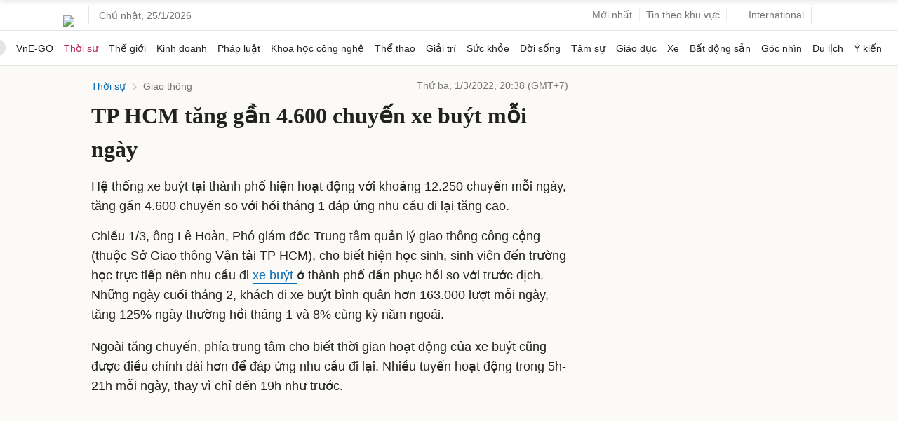

--- FILE ---
content_type: text/html; charset=UTF-8
request_url: https://vnexpress.net/tp-hcm-tang-gan-4-600-chuyen-xe-buyt-moi-ngay-4433560.html
body_size: 54884
content:
<!DOCTYPE html>
<html lang="vi" xmlns="http://www.w3.org/1999/xhtml">
<head>
<title>TP HCM tăng gần 4.600 chuyến xe buýt mỗi ngày - Báo VnExpress</title> <meta name="description" content="Hệ thống xe buýt tại thành phố hiện hoạt động với khoảng 12.250 chuyến mỗi ngày, tăng gần 4.600 chuyến so với hồi tháng 1 đáp ứng nhu cầu đi lại tăng cao. - VnExpress"/>
<meta name="keywords" content="xe buýt, khách đi xe buýt, đại học bách khoa, bến xe chợ lớn, bến xe, trợ giá xe buýt, Giao thông, Tin"/>
<meta name="news_keywords" content="xe buýt, khách đi xe buýt, đại học bách khoa, bến xe chợ lớn, bến xe, trợ giá xe buýt, Giao thông, Tin"/>
<meta charset="utf-8">
<meta content="width=device-width, initial-scale=1, minimum-scale=1, maximum-scale=5, user-scalable=1" name="viewport"/>
<meta http-equiv="X-UA-Compatible" content="IE=100"/>
<meta property="fb:app_id" content="1547540628876392"/>
<meta name="apple-mobile-web-app-capable" content="yes"/>
<meta name="apple-mobile-web-app-title" content="Vnexpress.net"/>
<meta name="tt_article_id" content="4433560"/>
<meta name="tt_category_id" content="1003459"/>
<meta name="tt_site_id" content="1000000"/>
<meta name="tt_site_id_new" content="1001005"/>
<meta name="tt_list_folder" content="1000000,1001005,1003459"/>
<meta name="tt_list_folder_name" content="VnExpress,Thời sự,Giao thông"/>
<meta name="tt_page_type" content="article"/>
<meta name="tt_page_type_new" content="3"/>
<!-- add meta for pvtt3334 -->
<!-- end meta for pvtt -->
<!-- META FOR FACEBOOK -->
<meta property="og:site_name" content="vnexpress.net"/>
<meta property="og:rich_attachment" content="true"/>
<meta property="og:type" content="article"/>
<meta property="article:publisher" content="https://www.facebook.com/congdongvnexpress/"/>
<meta property="og:url" itemprop="url" content="https://vnexpress.net/tp-hcm-tang-gan-4-600-chuyen-xe-buyt-moi-ngay-4433560.html"/>
<meta property="og:image" itemprop="thumbnailUrl" content="https://i2-vnexpress.vnecdn.net/2022/03/01/buyt-jpg-5933-1646141386-16461-3366-4135-1646141841.jpg?w=1200&h=0&q=100&dpr=1&fit=crop&s=qFWnhv8o6jn7nOfzmtzWIg"/>
<meta property="og:image:width" content="1200"/>
<meta property="og:image:height" content="675"/>
<meta content="TP HCM tăng gần 4.600 chuyến xe buýt mỗi ngày" itemprop="headline" property="og:title"/>
<meta content="Hệ thống xe buýt tại thành phố hiện hoạt động với khoảng 12.250 chuyến mỗi ngày, tăng gần 4.600 chuyến so với hồi tháng 1 đáp ứng nhu cầu đi lại tăng cao." itemprop="description" property="og:description"/>
<meta property="article:tag" content="Xe buýt,Đại học Bách Khoa TP HCM,Giao thông,Tin"/><meta name="liston_category" content="1001005,1003459"/><meta name="tt_site_id_detail" content="1001005" catename="Thời sự"/><script type='text/javascript'>window._taboola=window._taboola||[];_taboola.push({article:'auto'});!function(e,f,u,i){if(!document.getElementById(i)){e.async=1;e.src=u;e.id=i;f.parentNode.insertBefore(e,f);}}(document.createElement('script'),document.getElementsByTagName('script')[0],'//cdn.taboola.com/libtrc/fptonline-vn/loader.js','tb_loader_script');if(window.performance&&typeof window.performance.mark=='function'){window.performance.mark('tbl_ic');}</script> <!-- END META FOR FACEBOOK -->
<meta content="news" itemprop="genre" name="medium"/>
<meta content="vi-VN" itemprop="inLanguage"/>
<meta content="Giao thông" itemprop="articleSection"/>
<meta content="Tin nhanh VnExpress" itemprop="sourceOrganization" name="source"/>
<meta content="2022-03-01T20:38:30+07:00" itemprop="datePublished" name="pubdate"/>
<meta content="2022-03-01T20:38:30+07:00" itemprop="dateModified" name="lastmod"/>
<meta content="2022-03-01T20:19:49+07:00" itemprop="dateCreated"/>
<meta name="copyright" content="VnExpress"/>
<meta name="author" content="VnExpress"/>
<meta name="robots" content="noarchive, max-image-preview:large, index"/>
<meta name="googlebot" content="noarchive"/>
<meta name="geo.placename" content="Ha Noi, Viet Nam"/>
<meta name="geo.region" content="VN-HN"/>
<meta name="geo.position" content="21.030624;105.782431"/>
<meta name="ICBM" content="21.030624, 105.782431"/>
<meta name="revisit-after" content="days"/>
<!-- Twitter Card -->
<meta name="twitter:card" value="summary"/>
<meta name="twitter:url" content="https://vnexpress.net/tp-hcm-tang-gan-4-600-chuyen-xe-buyt-moi-ngay-4433560.html"/>
<meta name="twitter:title" content="TP HCM tăng gần 4.600 chuyến xe buýt mỗi ngày"/>
<meta name="twitter:description" content="Hệ thống xe buýt tại thành phố hiện hoạt động với khoảng 12.250 chuyến mỗi ngày, tăng gần 4.600 chuyến so với hồi tháng 1 đáp ứng nhu cầu đi lại tăng cao."/>
<meta name="twitter:image" content="https://i2-vnexpress.vnecdn.net/2022/03/01/buyt-jpg-5933-1646141386-16461-3366-4135-1646141841.jpg?w=1200&h=0&q=100&dpr=1&fit=crop&s=qFWnhv8o6jn7nOfzmtzWIg"/>
<meta name="twitter:site" content="@VnEnews"/>
<meta name="twitter:creator" content="@VnEnews"/>
<!-- End Twitter Card -->
<link rel="canonical" href="https://vnexpress.net/tp-hcm-tang-gan-4-600-chuyen-xe-buyt-moi-ngay-4433560.html"/>
<link rel="alternate" href="https://vnexpress.net/tp-hcm-tang-gan-4-600-chuyen-xe-buyt-moi-ngay-4433560.html" hreflang="vi-vn"/>
<!-- ============== DNS-PREFETCH ============== -->
<!-- Static Resources - Quốc Tế -->
<link rel="dns-prefetch" href="https://s1cdn.vnecdn.net"/>
<link rel="dns-prefetch" href="https://scdn.eclick.vn"/>
<!-- Images CDN - Quốc Tế -->
<link rel="dns-prefetch" href="https://vcdn1-vnexpress.vnecdn.net"/>
<!-- Analytics & Tracking -->
<link rel="dns-prefetch" href="https://www.google-analytics.com"/>
<link rel="dns-prefetch" href="https://www.googletagmanager.com"/>
<link rel="dns-prefetch" href="https://la2.vnecdn.net"/>
<link rel="dns-prefetch" href="https://la3.vnecdn.net"/>
<link rel="dns-prefetch" href="https://t.eclick.vn"/>
<!-- Services -->
<link rel="dns-prefetch" href="https://gw.vnexpress.net"/>
<link rel="dns-prefetch" href="https://usi-saas.vnexpress.net"/>
<link rel="dns-prefetch" href="https://my.vnexpress.net"/>
<!-- Ads Platform -->
<link rel="dns-prefetch" href="https://adp.vnecdn.net"/>
<link rel="dns-prefetch" href="https://securepubads.g.doubleclick.net"/>
<link rel="dns-prefetch" href="https://tpc.googlesyndication.com"/>
<!-- ============== PRECONNECT (Only Critical Resources) ============== -->
<!-- Static CDN - Quốc Tế -->
<link rel="preconnect" href="https://s1cdn.vnecdn.net"/>
<link rel="preconnect" href="https://scdn.eclick.vn"/>
<!-- Images CDN - Quốc Tế -->
<link rel="preconnect" href="https://vcdn1-vnexpress.vnecdn.net"/>
<!-- Services -->
<link rel="preconnect" href="https://gw.vnexpress.net"/>
<link rel="preconnect" href="https://usi-saas.vnexpress.net"/>
<!-- Ads -->
<link rel="preconnect" href="https://static.eclick.vn"/>
<!-- iPad icons -->
<link rel="apple-touch-icon-precomposed" href="https://s1cdn.vnecdn.net/vnexpress/restruct/i/v9773/logos/72x72.png" sizes="72x72">
<link rel="apple-touch-icon-precomposed" href="https://s1cdn.vnecdn.net/vnexpress/restruct/i/v9773/logos/114x114.png" sizes="144x144">
<!-- iPhone and iPod touch icons -->
<link rel="apple-touch-icon-precomposed" href="https://s1cdn.vnecdn.net/vnexpress/restruct/i/v9773/logos/57x57.png" sizes="57x57">
<link rel="apple-touch-icon-precomposed" href="https://s1cdn.vnecdn.net/vnexpress/restruct/i/v9773/logos/114x114.png" sizes="114x114">
<!-- Nokia Symbian -->
<link rel="nokia-touch-icon" href="https://s1cdn.vnecdn.net/vnexpress/restruct/i/v9773/logos/57x57.png">
<!-- Android icon precomposed so it takes precedence -->
<link rel="apple-touch-icon-precomposed" href="https://s1cdn.vnecdn.net/vnexpress/restruct/i/v9773/logos/114x114.png" sizes="1x1">
<!-- GOOGLE SEARCH META GOOGLE SEARCH STRUCTURED DATA FOR ARTICLE && GOOGLE BREADCRUMB STRUCTURED DATA-->
<script type="application/ld+json"> { "@context":"http://schema.org", "@type":"NewsArticle", "mainEntityOfPage":{ "@type":"WebPage", "@id":"https://vnexpress.net/tp-hcm-tang-gan-4-600-chuyen-xe-buyt-moi-ngay-4433560.html" }, "headline":"TP HCM tăng gần 4.600 chuyến xe buýt mỗi ngày", "description":"Hệ thống xe buýt tại thành phố hiện hoạt động với khoảng 12.250 chuyến mỗi ngày, tăng gần 4.600 chuyến so với hồi tháng 1 đáp ứng nhu cầu đi lại tăng cao.", "image":{ "@type":"ImageObject", "url":"https://vcdn1-vnexpress.vnecdn.net/2022/03/01/buyt-jpg-5933-1646141386-16461-3366-4135-1646141841.jpg?w=1200&h=0&q=100&dpr=1&fit=crop&s=qFWnhv8o6jn7nOfzmtzWIg", "width":1200, "height":675 }, "datePublished":"2022-03-01T20:38:30+07:00", "dateModified":"2022-03-02T00:00:31+07:00", "author":{ "@type":"Organization", "name":"VnExpress" }, "publisher":{ "@type": "Organization", "name":"Báo VnExpress", "logo":{ "@type":"ImageObject", "url":"https://s1cdn.vnecdn.net/vnexpress/restruct/i/v9773/logos/vnexpress_500x110.png", "width":500, "height":112 } }, "about": ["Xe buýt","Đại học Bách Khoa TP HCM","Giao thông","Tin"] } </script> <script type="application/ld+json"> { "@context":"http://schema.org", "@type":"BreadcrumbList", "itemListElement":[{ "@type":"ListItem", "position":1, "item":{ "@id":"https://vnexpress.net/thoi-su", "name":"Thời sự" } },{ "@type":"ListItem", "position":2, "item":{ "@id":"https://vnexpress.net/thoi-su/giao-thong", "name":"Giao thông" } }] } </script> <!-- END GOOGLE SEARCH META GOOGLE SEARCH STRUCTURED DATA FOR ARTICLE && GOOGLE BREADCRUMB STRUCTURED DATA-->
<script type="text/javascript">try{localStorage.setItem('check_storage','local storage');window.supportLS=true;}catch(e){window.supportLS=false;}</script>
<script type="text/javascript">try{if(typeof window.Worker==='function'){window.apiWorker=new Worker(window.URL.createObjectURL(new Blob(['self.addEventListener("message",function(i){try{if(void 0!==self.location.origin&&self.location.origin.includes("vnexpress.net")){const o=JSON.parse(i.data),l=[];for(const s in o)for(const n in o[s]){var e;void 0===o[s][n].api_url||!1!==l.includes(o[s][n].api_url)||!1!==o[s][n].api_url.includes("${exclude}")||void 0!==o[s][n].skip_preload&&!1!==o[s][n].skip_preload||(l.push(o[s][n].api_url),e=!1===o[s][n].api_url.includes("https://")?location.origin+o[s][n].api_url:o[s][n].api_url,fetch(e).then(i=>{!0===i.ok&&i.json().then(i=>{self.postMessage({key:o[s][n].api_url,value:i})}).catch(i=>{console.log(i)})}).catch(i=>{console.log(i)}))}}}catch(i){}},!1);'],{type:"text/javascript"})));window.apiWorkerCached={};apiWorker.addEventListener('message',function(e){if(typeof e.data!=='undefined'){window.apiWorkerCached[e.data.key]=e.data.value;}},false);apiWorker.addEventListener('error',function(e){apiWorker.terminate();},false);}}catch(e){console.log(e);}</script>
<!-- Xử lý rule lấy tin top 1 ov -->
<script type="text/javascript">var device_env=4;var base_xe='/oto-xe-may',xe_tt='/thi-truong',xe_dd='/dien-dan',xe_cl='/cam-lai';var path_url=window.location.pathname;var isXe=false;if((window.location.hash!=''&&/vn_source=/.test(window.location.hash))||(window.location.search!=''&&/vn_source=/.test(window.location.search))){var _itmSource=((window.location.hash!='')?window.location.hash:window.location.search).replace(/^[#,?]+/g,'').split('&');if(_itmSource){window.itmSource={};for(var i=0;i<_itmSource.length;i++){var o=_itmSource[i].split('=');if(o.length>=2)window.itmSource[o[0]]=_itmSource[i].replace(o[0]+'=','');}window.dataLayer=window.dataLayer||[];dataLayer.push({'vn_source':window.itmSource.vn_source?window.itmSource.vn_source:null});dataLayer.push({'vn_medium':window.itmSource.vn_medium?window.itmSource.vn_medium:null});dataLayer.push({'vn_campaign':window.itmSource.vn_campaign?window.itmSource.vn_campaign:null});dataLayer.push({'vn_term':window.itmSource.vn_term?window.itmSource.vn_term:null});dataLayer.push({'vn_thumb':window.itmSource.vn_thumb?window.itmSource.vn_thumb:null});if(window.itmSource.vn_zone){dataLayer.push({'vn_zone':window.itmSource.vn_zone});}if(window.itmSource.vn_segment){dataLayer.push({'vn_segment':window.itmSource.vn_segment});}if(window.itmSource.vn_topic){dataLayer.push({'vn_topic':window.itmSource.vn_topic});}if(window.itmSource.vn_aid){dataLayer.push({'vn_aid':window.itmSource.vn_aid});}if(window.itmSource.vn_test){dataLayer.push({'vn_test':window.itmSource.vn_test});}if(window.itmSource.vn_sign){dataLayer.push({'vn_sign':window.itmSource.vn_sign});}if(isXe){let vn_term=document.cookie.includes('_ssbt=1')?'DesktopB':'DesktopA';dataLayer.push({'vn_term':vn_term});}}window.history.replaceState(false,false,window.location.protocol+'//'+window.location.hostname+window.location.pathname+(window.location.search!=''&&/vn_source=/.test(window.location.search)?'':window.location.search));}else{window.dataLayer=window.dataLayer||[];if(isXe){let vn_term=document.cookie.includes('_ssbt=1')?'DesktopB':'DesktopA';dataLayer.push({'vn_term':vn_term});}}</script>
<script type="text/javascript">var site_id=1000000,SITE_ID=1000000,PAGE_FOLDER=1003459,PAGE_DETAIL=1,parser_autoplay=1,PageHot=0,topic_id_selected=0;var LIST_TEAM_SHOW_FIXTURE=[2,9,25,27,33,50,42,49,40,529,541,530,496,489,505,85,157,47,3670,16400,3673,3680,11134,3681,3671,9160,3674,3678,3677,3668,3672,3669,2939,2929,2938,9568,1542,1556,1555,1546,1564,1538,1571,12,17,20,22,23,1536,1537,1547,1548,1551,1552,1554,1562,1563,1565,1566,1567,1568,1569,4460,10964,2939,2938,9568,10];var DATA_FOOTBALL={"39":{"name":"Ngo\u1ea1i h\u1ea1ng Anh","logo":"https:\/\/s1.vnecdn.net\/vnexpress\/restruct\/i\/v391\/v2_2019\/pc\/graphics\/logo_ngoai_hang_anh.png","link":"\/the-thao\/du-lieu-bong-da\/giai-dau\/premier-league","logo_bangdiem":"https:\/\/s.vnecdn.net\/thethao\/restruct\/i\/v67\/dulieubongda\/icons\/nha.svg","class":"table-nha","pos":2,"code":"ngoai_hang_anh","show_fixture_in_box":true,"tt_category_id":1002580,"menu_schedule":2},"140":{"name":"La Liga","logo":"https:\/\/s1.vnecdn.net\/vnexpress\/restruct\/i\/v391\/v2_2019\/pc\/graphics\/logo_laliga.png","link":"\/the-thao\/du-lieu-bong-da\/giai-dau\/laliga","logo_bangdiem":"https:\/\/s.vnecdn.net\/thethao\/restruct\/i\/v67\/dulieubongda\/icons\/laliga.svg","class":"table-laliga","pos":3,"code":"la_liga","show_fixture_in_box":true,"tt_category_id":1002582,"menu_schedule":3},"135":{"name":"Serie A","logo":"https:\/\/s1.vnecdn.net\/vnexpress\/restruct\/i\/v391\/v2_2019\/pc\/graphics\/logo_seria.png","link":"\/the-thao\/du-lieu-bong-da\/giai-dau\/seriea","logo_bangdiem":"https:\/\/s.vnecdn.net\/thethao\/restruct\/i\/v67\/dulieubongda\/icons\/seria.svg","class":"table-seria","pos":4,"code":"seri_a","show_fixture_in_box":true,"tt_category_id":1002581,"sub_menu_schedule":1},"2":{"name":"Champions League","logo":"https:\/\/s1.vnecdn.net\/vnexpress\/restruct\/i\/v391\/v2_2019\/pc\/graphics\/logo_champions_league.png","link":"\/the-thao\/du-lieu-bong-da\/giai-dau\/champion-league","isCup":true,"code":"uefa_champions_league","show_fixture_in_box":true,"tt_category_id":1002575,"sub_menu_schedule":2},"3":{"name":"Europa League","logo":"https:\/\/s1.vnecdn.net\/vnexpress\/restruct\/i\/v391\/v2_2019\/pc\/graphics\/logo_europa.png","link":"\/the-thao\/du-lieu-bong-da\/giai-dau\/europa-league","isCup":true,"code":"uefa_europa_league","show_fixture_in_box":true,"sub_menu_schedule":5},"848":{"name":"Europa Conference League","logo":"https:\/\/s1.vnecdn.net\/vnexpress\/restruct\/i\/v391\/v2_2019\/pc\/graphics\/logo_europa_c2.png","link":"\/the-thao\/du-lieu-bong-da\/giai-dau\/europa-league-conference","isCup":true,"code":"uefa_c2","show_fixture_in_box":true},"78":{"name":"Bundesliga","logo":"https:\/\/s1.vnecdn.net\/vnexpress\/restruct\/i\/v391\/v2_2019\/pc\/graphics\/logo_bundesliga.png","link":"\/the-thao\/du-lieu-bong-da\/giai-dau\/bundesliga","logo_bangdiem":"https:\/\/s.vnecdn.net\/thethao\/restruct\/i\/v67\/dulieubongda\/icons\/buldesliga.svg","class":"table-bundesliga","pos":5,"code":"bundes_liga","show_fixture_in_box":true,"tt_category_id":1004691,"sub_menu_schedule":4},"61":{"name":"Ligue 1","logo":"https:\/\/s1.vnecdn.net\/vnexpress\/restruct\/i\/v391\/v2_2019\/pc\/graphics\/logo_ligue1.png","link":"\/the-thao\/du-lieu-bong-da\/giai-dau\/ligue1","logo_bangdiem":"https:\/\/s.vnecdn.net\/thethao\/restruct\/i\/v67\/dulieubongda\/icons\/ligue1.svg","class":"table-ligue1","pos":6,"code":"league1","show_fixture_in_box":true,"sub_menu_schedule":3},"340":{"name":"V-League","logo":"https:\/\/s1.vnecdn.net\/vnexpress\/restruct\/i\/v391\/v2_2019\/pc\/graphics\/logo_vleague.png","link":"\/the-thao\/du-lieu-bong-da\/giai-dau\/vleague","class":"table-vleague","pos":1,"code":"v_league","show_fixture_in_box":true,"tt_category_id":1004825,"group_standing":["Nh\u00f3m tranh ch\u1ee9c v\u00f4 \u0111\u1ecbch","Nh\u00f3m tranh su\u1ea5t tr\u1ee5 h\u1ea1ng"]},"307":{"name":"Saudi Pro League","logo":"https:\/\/s1.vnecdn.net\/vnexpress\/restruct\/c\/v2189\/dulieubongda\/pc\/images\/graphics\/saudi_pro_league.png","link":"\/the-thao\/du-lieu-bong-da\/giai-dau\/saudi-pro-league","code":"saudi_pro_league","show_fixture_in_box":true},"504":{"name":"King's Cup","logo":"https:\/\/s1.vnecdn.net\/vnexpress\/restruct\/c\/v2189\/dulieubongda\/pc\/images\/graphics\/saudi_pro_league.png","link":"\/the-thao\/du-lieu-bong-da\/giai-dau\/king-cup","code":"king_cup","show_fixture_in_box":true},"253":{"name":"MLS","logo":"https:\/\/s1.vnecdn.net\/vnexpress\/restruct\/c\/v2189\/dulieubongda\/pc\/images\/graphics\/mls.png","link":"\/the-thao\/du-lieu-bong-da\/giai-dau\/mls","code":"mls","show_fixture_in_box":true,"group_standing":["B\u1ea3ng mi\u1ec1n \u0110\u00f4ng","B\u1ea3ng mi\u1ec1n T\u00e2y"]},"48":{"name":"Cup li\u00ean \u0111o\u00e0n Anh","logo":"https:\/\/is.vnecdn.net\/objects\/flags\/gb.svg","link":"\/the-thao\/du-lieu-bong-da\/giai-dau\/cup-lien-doan","code":"cup_lien_doan_anh","show_fixture_in_box":true},"45":{"name":"Cup FA","logo":"https:\/\/s1.vnecdn.net\/vnexpress\/restruct\/i\/v391\/v2_2019\/pc\/graphics\/logo_fa.png","link":"\/the-thao\/du-lieu-bong-da\/giai-dau\/fa-cup","isCup":true,"code":"fa_cup","show_fixture_in_box":true},"143":{"name":"Cup Nh\u00e0 vua","logo":"https:\/\/s1.vnecdn.net\/vnexpress\/restruct\/i\/v391\/v2_2019\/pc\/graphics\/logo_coparey.png","link":"\/the-thao\/du-lieu-bong-da\/giai-dau\/copa-rey","isCup":true,"code":"copa_rey","show_fixture_in_box":true},"137":{"name":"Cup QG Italy","logo":"https:\/\/s1.vnecdn.net\/vnexpress\/restruct\/i\/v391\/v2_2019\/pc\/graphics\/logo_copaitalia.png","link":"\/the-thao\/du-lieu-bong-da\/giai-dau\/coppa-italia","isCup":true,"code":"coppa_italia","show_fixture_in_box":true},"81":{"name":"Cup QG \u0110\u1ee9c","logo":"https:\/\/s1.vnecdn.net\/vnexpress\/restruct\/i\/v391\/v2_2019\/pc\/graphics\/logo_dfb.png","link":"\/the-thao\/du-lieu-bong-da\/giai-dau\/dfb-pokal","isCup":true,"code":"dfb_pokal","show_fixture_in_box":true},"66":{"name":"Cup QG Ph\u00e1p","logo":"https:\/\/s1.vnecdn.net\/vnexpress\/restruct\/i\/v391\/v2_2019\/pc\/graphics\/logo_fff.png","link":"\/the-thao\/du-lieu-bong-da\/giai-dau\/fff","isCup":true,"code":"fff","show_fixture_in_box":true},"5":{"name":"Nations League","logo":"https:\/\/s1.vnecdn.net\/vnexpress\/restruct\/i\/v391\/v2_2019\/pc\/graphics\/logo_nationleague.png","link":"\/the-thao\/du-lieu-bong-da\/giai-dau\/nations-league","isCup":true,"code":"nations_league","show_fixture_in_box":true},"30":{"name":"V\u00f2ng lo\u1ea1i World Cup - ch\u00e2u \u00c1","link":"\/the-thao\/du-lieu-bong-da\/giai-dau\/asia-world-cup-qualifier","code":"asia_world_cup_qualifier","show_fixture_in_box":true},"32":{"name":"V\u00f2ng lo\u1ea1i World Cup - ch\u00e2u \u00c2u","link":"\/the-thao\/du-lieu-bong-da\/giai-dau\/europe-world-cup-qualifier","code":"europe_world_cup_qualifier","show_fixture_in_box":true},"34":{"name":"V\u00f2ng lo\u1ea1i World Cup - Nam M\u1ef9","link":"\/the-thao\/du-lieu-bong-da\/giai-dau\/south-america-world-cup-qualifier","code":"south_america_world_cup_qualifier","show_fixture_in_box":true},"35":{"name":"V\u00f2ng lo\u1ea1i Asian Cup","link":"\/the-thao\/du-lieu-bong-da\/giai-dau\/asian-cup","code":"asian_cup","show_fixture_in_box":true},"15":{"name":"Fifa Club World Cup 2025","link":"\/the-thao\/fifa-club-world-cup-2025","code":"fifa_club_world_cup_2025","show_fixture_in_box":true,"ldp":true}};var d_gat=new Date();d_gat.setTime(d_gat.getTime()+(7*24*60*60*1000));document.cookie="sw_version=1;expires="+d_gat.toUTCString()+";domain=vnexpress.net;path=/";if(typeof(PAGE_FOLDER)=="undefined"){var PAGE_FOLDER;}if(PAGE_FOLDER==1000000){var _siteId="6";}else{var _siteId="5";}var blockAdsTop=0;var uservar_token="";var uservar_fosp_aid="";var indexType='Tin';if(typeof(PageHot)=="undefined"){var PageHot=0;}if(window.supportLS===true&&typeof Object.values==='function'){var swapAID=4433560;var d=new Date();var keyRead='swap_zone_readed_'+(d.getMonth()+1)+d.getDate();try{var readed=localStorage.getItem(keyRead);if(readed!==null){readed=JSON.parse(readed);if(Object.values(readed).indexOf(swapAID)<0){readed[(+d)]=swapAID;localStorage.setItem(keyRead,JSON.stringify(readed));}}else{readed={};readed[(+d)]=swapAID;localStorage.setItem(keyRead,JSON.stringify(readed));}}catch(e){console.log(e);}}window.dataLayer=window.dataLayer||[];dataLayer.push({'pageCategory':'1001005'});dataLayer.push({'pageType':'Article'});dataLayer.push({'pagePlatform':'Web'});dataLayer.push({'pageSubcategory':'Giao thông'});dataLayer.push({'articleId':'4433560'});dataLayer.push({'articleTitle':'TP HCM tăng gần 4.600 chuyến xe buýt mỗi ngày'});dataLayer.push({'articleAuthor':'1700000470'});dataLayer.push({'articleAuthorName':''});dataLayer.push({'articlePublishDate':'20220301203830'});dataLayer.push({'articleTags':'xe buýt, khách đi xe buýt, đại học bách khoa, bến xe chợ lớn, bến xe, trợ giá xe buýt, Giao thông, Tin'});dataLayer.push({'tag_id':'736722, 243944, 113225, 1467409, 162121, 361848, 41483, 1309247'});dataLayer.push({'article_taxonomy':'Xe buýt, Đại học Bách Khoa TP HCM'});dataLayer.push({'article_taxonomyid':'6582, 2113'});dataLayer.push({'pageSubcategoryId':'1003459'});dataLayer.push({'articleAds':'0'});dataLayer.push({'DataStory':'0'});dataLayer.push({'standard_type':'0'});dataLayer.push({'high_quality':'0'});dataLayer.push({'article_thumb':'on'});dataLayer.push({'TaxonomySubTopicId':'1044'});dataLayer.push({'TaxonomySubTopic':'Giao thông'});dataLayer.push({'TaxonomyIndexType':'Tin'});dataLayer.push({'TaxonomyIndexFormatId':'985'});dataLayer.push({'TaxonomyIndexFormat':'Tin'});dataLayer.push({'article_type':'text'});dataLayer.push({'pageEmbed':'list_link'});dataLayer.push({'VideoClassify':'None'});var _noGTM=true;(function(){var ea_cdn="//s1cdn.vnecdn.net/vnexpress/restruct/j/v1294/eclick/ea3.js";if(typeof window.IS_EVISUAL!=="undefined"&&window.IS_EVISUAL){ea_cdn="//s1cdn.vnecdn.net/vnexpress/restruct/j/v1294/eclick/ea4.js";}var e=document.createElement("script");e.type="text/javascript",e.async=!0,e.src=ea_cdn;var t=document.getElementsByTagName("script")[0];t.parentNode.insertBefore(e,t);if(PAGE_FOLDER==1000000&&SITE_ID==1000000&&PAGE_DETAIL==0){var ea_cdn_imp="//s1cdn.vnecdn.net/vnexpress/restruct/j/v1294/eclick/ea4_imp.js";var e=document.createElement("script");e.type="text/javascript",e.async=!0,e.src=ea_cdn_imp;var t=document.getElementsByTagName("script")[0];t.parentNode.insertBefore(e,t);}})();(function(){var e=document.createElement("script");e.type="text/javascript",e.async=!0,e.src="https://s.eclick.vn/delivery/inventory.js";var t=document.getElementsByTagName("script")[0];t.parentNode.insertBefore(e,t);})();(function(w,d,s,l,i){w[l]=w[l]||[];w[l].push({'gtm.start':new Date().getTime(),event:'gtm.js'});var f=d.getElementsByTagName(s)[0],j=d.createElement(s),dl=l!='dataLayer'?'&l='+l:'';j.async=true;j.src='https://www.googletagmanager.com/gtm.js?id='+i+dl;f.parentNode.insertBefore(j,f);})(window,document,'script','dataLayer','GTM-N3FNJF');(function(w,d,s,l,i){w[l]=w[l]||[];w[l].push({'gtm.start':new Date().getTime(),event:'gtm.js'});var f=d.getElementsByTagName(s)[0],j=d.createElement(s),dl=l!='dataLayer'?'&l='+l:'';j.async=true;j.src='https://www.googletagmanager.com/gtm.js?id='+i+dl;f.parentNode.insertBefore(j,f);})(window,document,'script','dataLayer','GTM-NMB96XWK');var article_topic_style=1;var article_type=1;var articleAds=0;var new_privacy=0;var article_with_video=0;var list_tax_id='6582, 2113, 1044, 985';</script><meta name="tt_page_ads" content="1"><meta name="tt_page_special" content="0"><meta name="its_url" content="https://vnexpress.net/tp-hcm-tang-gan-4-600-chuyen-xe-buyt-moi-ngay-4433560.html"/>
<meta name="its_id" content="4433560"/>
<meta name="its_title" content="TP HCM tăng gần 4.600 chuyến xe buýt mỗi ngày"/>
<meta name="its_section" content="vnexpress"/>
<meta name="its_subsection" content="vnexpress, thời sự, giao thông"/>
<meta name="its_tag" content="xe buýt, khách đi xe buýt, đại học bách khoa, bến xe chợ lớn, bến xe, trợ giá xe buýt"/>
<meta name="its_topic" content=""/>
<meta name="its_object" content=""/>
<meta name="its_embed" content="0"/>
<meta name="its_author" content="1700000470"/>
<meta name="its_type" content="text"/>
<meta name="its_wordcount" content="415"/>
<meta name="its_publication" content="1646141910"/>
<meta name="article_updatetime" content="1646154031"/>
<meta name="its_user_needs" content="0"/>
<meta name="tt_sync_ad" content="0">
<script type="text/javascript">(function(i,s,o,g,r,a,m){i['GoogleAnalyticsObject']=r;i[r]=i[r]||function(){(i[r].q=i[r].q||[]).push(arguments)},i[r].l=1*new Date();a=s.createElement(o),m=s.getElementsByTagName(o)[0];a.async=1;a.src=g;m.parentNode.insertBefore(a,m)})(window,document,'script','https://www.google-analytics.com/analytics.js','ga');ga('create','UA-29374284-3','auto',{'name':'t3'});ga('t3.send','pageview');ga('create','UA-50285069-16','auto',{'name':'te'});</script>
<script type="text/javascript">var inter_version=2,ZONE_BRANDSAFE='',interactions_url='https://usi-saas.vnexpress.net',base_url_post='https://pm.vnexpress.net',base_url='https://vnexpress.net',css_url='https://s1cdn.vnecdn.net/vnexpress/restruct/c/v3796',js_url='https://s1cdn.vnecdn.net/vnexpress/restruct/j/v8575',flash_url='https://s1cdn.vnecdn.net/vnexpress/restruct/f/v64',img_url='https://s1cdn.vnecdn.net/vnexpress/restruct/i/v9773',js_url_vne='https://s1cdn.vnecdn.net/vnexpress/restruct/j/v8575',css_url_vne='https://s1cdn.vnecdn.net/vnexpress/restruct/c/v3796',img_url_vne='https://s1cdn.vnecdn.net/vnexpress/restruct/i/v9773',flash_url_vne='https://s1cdn.vnecdn.net/vnexpress/restruct/f/v64',device_env=4,eid_authen_url='https://authen.eid.vn',ZONE_ADS=1,isQuiz=0,isResizedPhoto=false,site_id_ads=1001005,list_folder_show_pvtt='',cacheVersion=202601251229;document.domain='vnexpress.net';var region_news=0;var groupArticle=0;var articleType=1;var fallback_adblock=1001005;const state='ZXlKb2IzTjBJam9pYUhSMGNITTZYQzljTDNadVpYaHdjbVZ6Y3k1dVpYUWlmUT09';</script>
<link rel="preload" href="https://securepubads.g.doubleclick.net/tag/js/gpt.js" as="script" fetchpriority="high"> <link rel="preload" href="https://scdn.eclick.vn/delivery/dfp/dfpbrand.js" as="script" fetchpriority="high"> <link rel="preload" href="https://scdn.eclick.vn/delivery/dfp/prebid.js" as="script" fetchpriority="high"> <link rel="preload" href="https://scdn.eclick.vn/delivery/dfp/ov_pc_vne_1003459_detail.js" as="script" fetchpriority="high"> <link rel="preload" href="https://scdn.eclick.vn/zone/1001005/ov_pc_detail_1003459.js" as="script" fetchpriority="high"> <script>var is_ads_new=1;var googletag=googletag||{},pbjs=pbjs||{},Criteo=window.Criteo||{};googletag.cmd=googletag.cmd||[];pbjs.que=pbjs.que||[];Criteo.events=Criteo.events||[];var googTagCode={display:[],config:null,video:{outstream:{id:'',code:''},inarticle:{id:'',code:''}},tag:{}};</script>
<script async='async' type='text/javascript' src='https://securepubads.g.doubleclick.net/tag/js/gpt.js'></script>
<script async='async' type='text/javascript' src='https://scdn.eclick.vn/delivery/dfp/dfpbrand.js'></script>
<script async='async' type='text/javascript' src='https://scdn.eclick.vn/delivery/dfp/prebid.js'></script>
<script async='async' type='text/javascript' src='https://scdn.eclick.vn/delivery/dfp/ov_pc_vne_1003459_detail.js'></script>
<script async='async' type='text/javascript' src='https://scdn.eclick.vn/zone/1001005/ov_pc_detail_1003459.js'></script> <script async src="https://s1cdn.vnecdn.net/vnexpress/restruct/j/v8575/v3/production/modules/detail.async.js"></script>
<script async src="https://s1cdn.vnecdn.net/vnexpress/restruct/j/v8575/v3/production/blocks/detail/1001005.js"></script>
<style>.lazier{width:1px;height:1px}#_havien1_2.lazier,#_havien2_1.lazier,#_havien3_1.lazier{position:absolute;left:0;top:0}</style>
<script type="text/javascript">var addScripts=function(filepath,runtype,callback,stype){var el=document.createElement('script');if(typeof stype==='undefined'){el.type='text/javascript';}else{el.type=stype;}el.src=filepath;el.async=runtype;el.onload=function(){el.setAttribute('loaded','loaded');if(typeof callback=='function'){callback();}}
document.getElementsByTagName('head')[0].appendChild(el);}
window.dontSupportES=!(window.Promise&&window.HTMLPictureElement&&[].includes&&Object.keys&&NodeList.prototype.forEach&&window.IntersectionObserver);if(window.dontSupportES){function onPolyfillLoaded(){if(window.dontSupportES!==undefined){window.dontSupportES=false;}}addScripts('https://cdnjs.cloudflare.com/polyfill/v3/polyfill.min.js?version=4.8.0&callback=onPolyfillLoaded',true,function(){window.updateBrowser=true;setTimeout(function(){window.dontSupportES=false;},1000);});}if(typeof window.supportLS==='undefined'){try{localStorage.setItem('check_storage','local storage');window.supportLS=true;}catch(e){console.log(e);window.supportLS=false;}}var cacheTimeUpdate='1769275740000';var isValidateCachePage=false;var cookieName='_efr';var getCookie=function(name){var value="; "+document.cookie;var parts=value.split("; "+name+"=");if(parts.length>=2){return parts.pop().split(";").shift();}else{return'';}}
var setCookie=function(name,value,expire){var date=new Date();date.setTime(date.getTime()+(expire*60*1000));expires="; expires="+date.toUTCString();document.cookie=name+"="+value+expires+"; path=/";}
var unixTimeWithTimeZone=function(offset){var d=new Date();var utc=d.getTime()+(d.getTimezoneOffset()*60000);var nd=new Date(utc+(3600000*offset));return Date.parse(nd.toLocaleString());}
var validateCachePage=function(){var isDetail=(typeof PAGE_DETAIL!=='undefined'&&PAGE_DETAIL===1);if(isValidateCachePage===false&&isDetail===false){var cookieEFR=getCookie(cookieName);var datenow=unixTimeWithTimeZone('+7');isValidateCachePage=true;if((datenow-cacheTimeUpdate)/(1000*60)>60){if(cookieEFR!=cacheTimeUpdate){setCookie(cookieName,cacheTimeUpdate,60);new Image(1,1).src="https://logperf.vnexpress.net/perf?lt=0&dclt=0&sr=0&url=vne_reload&iscache=0&device_env=4&domain="+location.hostname+'&timeserver='+cacheTimeUpdate+'&timecookie='+cookieEFR+'&timeclient='+datenow;location.reload(true);}else{new Image(1,1).src="https://logperf.vnexpress.net/perf?lt=0&dclt=0&sr=0&url=vne_reload&iscache=0&device_env=4&domain="+location.hostname+'&timeserver='+cacheTimeUpdate+'&timecookie='+cookieEFR+'&timeclient='+datenow+'&action=no_reload';}}}}
validateCachePage();window.addEventListener('pageshow',function(event){if(event.persisted){validateCachePage();}});window.lazyPrefix='_VnE_202601250029';window.lazyKey=window.lazyPrefix+'_56f6ee4b881100d950368237232dbc50_'+location.pathname+'_';window.registryArea=[];if(window.supportLS){var runScripts=function(input){if(typeof input!='undefined'&&input.toLowerCase().indexOf("<\/script>")>-1){var t=document.createElement('section');t.innerHTML=input;var scripts=t.querySelectorAll('script');[].forEach.call(scripts,function(script){insertScript(script);});}}
var insertScript=function(sc){var s=document.createElement('script');s.type='text/javascript';if(sc.src){s.onerror=function(){console.log('Init script '+sc.src+' fail');};s.src=sc.src;}else{s.textContent=sc.innerText;}document.head.appendChild(s);sc.parentNode.removeChild(sc);}
try{var cacheData=sessionStorage.getItem(window.lazyKey);if(cacheData!=null){cacheData=JSON.parse(cacheData);window.addEventListener('DOMContentLoaded',function(e){for(var j=0;j<cacheData.length;j++){var item=cacheData[j];if(item!==null){window.registryArea.push(item['area']);document.getElementById(item['area'])&&document.getElementById(item['area']).insertAdjacentHTML('beforebegin',item['data']);runScripts(item['data']);}}});}}catch(e){console.log(e);}}window.addEventListener('DOMContentLoaded',function(){var folderLazy='pc',folderLazyType='module';if(typeof ES6!=='undefined'&&ES6===0){folderLazy='production';folderLazyType='text/javascript';}if(window.dontSupportES===false){window.lazyReady=true;addScripts(js_url_vne+'/v3/'+folderLazy+'/lazyload.js',true,null,folderLazyType);}else{var checkReady=setInterval(function(){if(window.dontSupportES===false){clearInterval(checkReady);window.lazyReady=true;addScripts(js_url_vne+'/v3/'+folderLazy+'/lazyload.js',true,null,folderLazyType);}},100);setTimeout(function(){clearInterval(checkReady);window.lazyReady=true;addScripts(js_url_vne+'/v3/'+folderLazy+'/lazyload.js',true,null,folderLazyType);},5000);}});var myvne_js='https://s1cdn.vnecdn.net/myvne/j/v386';</script>
<script async src="https://scdn.eclick.vn/delivery/eclick.js"></script>
<script type="text/javascript">var revisionJS='v394';var fetchCat=function(url){var keyCat='fetchCat';var keyCatRev='fetchCatRev';var keyMenu='fetchMenu';var keyCatFull='fetchCatFull';var isLocalStorage=window.supportLS;var cacheCat=null;var cacheCatFull=null;var cacheMenu=null;if(isLocalStorage){if(localStorage.getItem(keyCatRev)==revisionJS){cacheCat=localStorage.getItem(keyCat);cacheMenu=localStorage.getItem(keyMenu);cacheCatFull=localStorage.getItem(keyCatFull);}}if(cacheCat===null||cacheMenu===null){var url=js_url_vne+'/v3/pc/config/category.js';if(typeof ES6==='undefined'||ES6!==1){url=js_url_vne+'/v3/production/config/category.js';}addScripts(url,true,function(){localStorage.setItem(keyCat,JSON.stringify(window.categoryCustom));localStorage.setItem(keyMenu,JSON.stringify(window.menuCustom))
localStorage.setItem(keyCatRev,revisionJS);});}else{try{window.categoryCustom=JSON.parse(cacheCat);window.menuCustom=JSON.parse(cacheMenu)}catch(e){console.log(e);}}if(cacheCatFull===null&&isLocalStorage){var xhr=new XMLHttpRequest;var url='/microservice/fc';xhr.open("GET",url,true);xhr.onreadystatechange=function(){if(xhr.readyState===4&&xhr.status===200){try{localStorage.setItem(keyCatFull,xhr.responseText);localStorage.setItem(keyCatRev,revisionJS);}catch(e){console.log(e);}}};xhr.send()}};fetchCat();</script>
<style type="text/css">.top-header .right,.wrap-all-menu .container,.main-nav .parent,.icon_thumb_videophoto{display:-webkit-flex;display:-moz-flex;display:-ms-flex;display:-o-flex;display:-webkit-box;display:-ms-flexbox;display:flex}.flexbox{display:-webkit-flex;display:-moz-flex;display:-ms-flex;display:-o-flex;display:-webkit-box;display:-ms-flexbox;display:flex}.no-flexbox{display:inherit}.container:after{content:"";display:table;clear:both}.info-author .meta-news .cat,.wrapper-topstory-folder .list-sub-feature li .title_news,.title-folder,.list-sub-feature li .title_news,.item-news .title-news{font-feature-settings:"pnum" on,"lnum" on;-webkit-font-feature-settings:"pnum" on,"lnum" on;-moz-font-feature-settings:"pnum" on,"lnum" on;-ms-font-feature-settings:"pnum" on,"lnum" on}.ic{width:16px;height:16px;fill:#757575;display:inline-block;vertical-align:middle}.ic-in-title{width:12px;height:12px;fill:#757575;margin-right:5px;margin-top:-1.5%}.ic-male{fill:#0083d6 !important}.ic-fermale{fill:#d71450 !important}svg.ic-confide{fill:#9f224e}.title-news svg.ic-confide{width:20px;height:20px;margin-right:2px;margin-top:-5px}.ic-live{font-size:14px;display:inline-block}.ic-live:before{border-radius:50%;display:block;position:relative;top:5px;width:8px;height:8px;content:"";background:#b52759;-webkit-box-shadow:0 0 0 rgba(231,141,172,.4);box-shadow:0 0 0 rgba(231,141,172,.4);margin-right:5px;vertical-align:initial;-webkit-animation:live-pulse 1s infinite;animation:live-pulse 1s infinite;float:left}.ic-live:after{content:"Trực tiếp";font-family:arial;font-style:normal;color:#9f224e}.ic-live.not-start:before{background:#757575;-webkit-box-shadow:0 0 0 rgba(117,117,117,.4);box-shadow:0 0 0 rgba(117,117,117,.4);-webkit-animation:live-pulse-2 1s infinite;animation:live-pulse-2 1s infinite}.ic-live.not-start:after{content:"Chưa bắt đầu";color:#222}.ic-live.the-end:before{background:#757575;-webkit-box-shadow:0 0 0 rgba(117,117,117,.4);box-shadow:0 0 0 rgba(117,117,117,.4);-webkit-animation:live-pulse-2 1s infinite;animation:live-pulse-2 1s infinite}.ic-live.the-end:after{content:"Đã kết thúc";color:#757575}.ic-live.ic-live-title{font-family:"Merriweather",serif;font-style:normal;color:#9f224e !important;margin-right:5px;vertical-align:middle;font-weight:700;position:relative;padding-left:13px;line-height:12px;margin-top:-4px}.ic-live.ic-live-title:after{content:""}.ic-live.ic-live-title:before{top:50%;margin-top:-4px;position:absolute;left:0}@-webkit-keyframes live-pulse{0%{-webkit-box-shadow:0 0 0 0 rgba(231,141,172,.4)}70%{-webkit-box-shadow:0 0 0 10px rgba(231,141,172,0)}100%{-webkit-box-shadow:0 0 0 0 rgba(231,141,172,0)}}@keyframes live-pulse{0%{-webkit-box-shadow:0 0 0 0 rgba(231,141,172,.4);box-shadow:0 0 0 0 rgba(231,141,172,.4)}70%{-webkit-box-shadow:0 0 0 10px rgba(231,141,172,0);box-shadow:0 0 0 10px rgba(231,141,172,0)}100%{-webkit-box-shadow:0 0 0 0 rgba(231,141,172,0);box-shadow:0 0 0 0 rgba(231,141,172,0)}}@-webkit-keyframes live-pulse-2{0%{-webkit-box-shadow:0 0 0 0 rgba(117,117,117,.4)}70%{-webkit-box-shadow:0 0 0 10px rgba(117,117,117,0)}100%{-webkit-box-shadow:0 0 0 0 rgba(117,117,117,0)}}@keyframes live-pulse-2{0%{-webkit-box-shadow:0 0 0 0 rgba(117,117,117,0);box-shadow:0 0 0 0 rgba(117,117,117,0)}70%{-webkit-box-shadow:0 0 0 10px rgba(117,117,117,0);box-shadow:0 0 0 10px rgba(117,117,117,0)}100%{-webkit-box-shadow:0 0 0 0 rgba(117,117,117,0);box-shadow:0 0 0 0 rgba(117,117,117,0)}}html,body{text-rendering:optimizeLegibility}*{margin:0;padding:0;box-sizing:border-box;-moz-box-sizing:border-box;-webkit-box-sizing:border-box;-ms-box-sizing:border-box;text-rendering:optimizeLegibility}body{color:#222;font:400 15px arial;min-height:100vh;overflow-x:hidden;overflow-y:scroll}body::-webkit-scrollbar{width:8px}body::-webkit-scrollbar-thumb{background-color:#bdbdbd;width:8px;border-radius:4px}html{-webkit-text-size-adjust:none}h1,h2,h3,h4,h5,h6{line-height:inherit;font-size:inherit;font-weight:inherit}.has_transition,.title-news a{-webkit-transition-duration:200ms;transition-duration:200ms;-webkit-transition-property:all;transition-property:all;-webkit-transition-timing-function:cubic-bezier(0.7, 1, 0.7, 1);transition-timing-function:cubic-bezier(0.7, 1, 0.7, 1)}a:focus{outline:1 !important}a{color:inherit;text-decoration:none;outline:1}table{border-collapse:collapse}img{border:0;font-size:0;line-height:0;max-width:100%}ul,li{list-style-type:none}input[type=text],input[type=password],input[type=email],input[type=tel],input[type=number],textarea,select{background:#fff;width:100%;height:40px;border:1px solid #e5e5e5;font-size:15px;padding:0 12px;outline:none;font-family:arial;-webkit-transition-duration:200ms;transition-duration:200ms;-webkit-transition-property:all;transition-property:all;-webkit-transition-timing-function:cubic-bezier(0.7, 1, 0.7, 1);transition-timing-function:cubic-bezier(0.7, 1, 0.7, 1)}input[type=text]:focus,input[type=password]:focus,input[type=email]:focus,input[type=tel]:focus,input[type=number]:focus,textarea:focus,select:focus{border:1px solid #4f4f4f}input[type=number]{-moz-appearance:textfield}input[type=number]::-webkit-outer-spin-button,input[type=number]::-webkit-inner-spin-button{-webkit-appearance:none;margin:0}button{border:none;outline:none;cursor:pointer}figure{margin:0 auto 20px;max-width:100%;clear:both}.clearfix:before,.clearfix:after{content:"";display:block;height:0;overflow:hidden}.clearfix:after{clear:both}.left{float:left !important}.right{float:right !important}.width_common{width:100%;float:left}.flex{display:-webkit-box;display:-webkit-flex;display:-ms-flexbox;display:flex;-webkit-flex-wrap:wrap;-ms-flex-wrap:wrap;flex-wrap:wrap}.no_wrap{white-space:nowrap}.txt_666{color:#666}.txt_10{font-size:10px}.txt_11{font-size:11px}.txt_14{font-size:14px}.txt_16{font-size:16px}.txt_vne{color:#9f224e}.mb0{margin-bottom:0 !important}.mb5{margin-bottom:5px}.mb10{margin-bottom:10px}.mb15{margin-bottom:15px}.mb20{margin-bottom:20px}.mb30{margin-bottom:30px}.mb35{margin-bottom:35px !important}.mt5{margin-top:5px}.mt10{margin-top:10px}.mt15{margin-top:15px}.mt20{margin-top:20px !important}.thumb-art{position:relative;margin-right:10px;float:left;width:140px}.thumb{display:block;overflow:hidden;height:0;position:relative;width:100%;background:#f4f4f4}.thumb video,.thumb iframe,.thumb img{-o-object-fit:cover;object-fit:cover;position:absolute;top:0;bottom:0;left:0;right:0;width:100%;height:100%}@media(max-width: 900px){.thumb video,.thumb iframe{-webkit-overflow-scrolling:touch;-webkit-transform:translateZ(0);-webkit-backface-visibility:hidden;backface-visibility:hidden;-o-object-fit:unset !important;object-fit:unset !important}}.thumb-5x3{padding-bottom:60%}.thumb-5x2{padding-bottom:40%}.thumb-3x2{padding-bottom:66.66667%}.thumb-16x9{padding-bottom:56.25%}.thumb-1x1{padding-bottom:100%}.thumb-2x3{padding-bottom:150%}.thumb-video{width:100%;height:0;padding-bottom:56.25%;margin-bottom:0;position:relative;overflow:hidden}.thumb-video iframe{position:absolute;width:100%;height:100%;left:0;top:0}.icon_thumb_videophoto{width:24px;display:block;height:24px;line-height:24px;text-align:center;position:absolute;background:rgba(0,0,0,.5);border-radius:3px;left:5px;bottom:5px;font-size:12px;color:#fff;font-weight:700;-webkit-box-pack:center;-webkit-justify-content:center;-ms-flex-pack:center;justify-content:center}.icon_thumb_videophoto .ic{-webkit-align-self:center;-ms-flex-item-align:center;align-self:center;fill:#fff;width:14px;height:14px}.title_news .icon_premium_vne,.title-news .icon_premium_vne{background-image:url("data:image/svg+xml;charset=UTF-8,%3csvg width='26' height='26' viewBox='0 0 26 26' fill='none' xmlns='http://www.w3.org/2000/svg'%3e%3crect width='26' height='26' rx='3' fill='%23A57F0B'/%3e%3cpath d='M7.89842 17.5854H18.1015C18.3312 17.5854 18.5006 17.8 18.4481 18.0236C18.2667 18.796 18.1258 19.396 18.0478 19.7261C18.0098 19.8868 17.8664 19.9998 17.7013 19.9998H8.29928C8.13423 19.9998 7.99092 19.8869 7.95285 19.7263C7.87464 19.3963 7.73342 18.7962 7.55184 18.0236C7.49933 17.8001 7.6688 17.5854 7.89842 17.5854Z' fill='white'/%3e%3cpath d='M21.1261 6.59956C20.7205 8.33189 19.8101 12.2195 19.0722 15.3651C19.0344 15.5261 18.8909 15.6395 18.7255 15.6395H7.27452C7.10916 15.6395 6.96563 15.5261 6.92787 15.3651C6.18988 12.2195 5.27949 8.33189 4.87389 6.59956C4.79937 6.28129 5.15723 6.03973 5.42502 6.2272L10.1254 9.51746C10.2915 9.63378 10.5212 9.58804 10.63 9.41692L12.6999 6.1649C12.8399 5.94501 13.1609 5.94504 13.3008 6.16495L15.37 9.41683C15.4789 9.58797 15.7085 9.63373 15.8747 9.51741L20.575 6.2272C20.8428 6.03975 21.2007 6.28131 21.1261 6.59956Z' fill='white'/%3e%3c/svg%3e");background-size:contain;width:18px;height:18px;display:inline-block;vertical-align:text-top;margin-right:3px}.box-player-video .item-news .title-news .icon_premium_vne{vertical-align:inherit}.thumb .icon_premium_vne{background-image:url("data:image/svg+xml;charset=UTF-8,%3csvg width='24' height='24' viewBox='0 0 24 24' fill='none' xmlns='http://www.w3.org/2000/svg'%3e%3crect width='24' height='24' rx='3' fill='%23A57F0B'/%3e%3cpath d='M6.89842 16.5854H17.1015C17.3312 16.5854 17.5006 16.8 17.4481 17.0236C17.2667 17.796 17.1258 18.396 17.0478 18.7261C17.0098 18.8868 16.8664 18.9998 16.7013 18.9998H7.29928C7.13423 18.9998 6.99092 18.8869 6.95285 18.7263C6.87464 18.3963 6.73342 17.7962 6.55184 17.0236C6.49933 16.8001 6.6688 16.5854 6.89842 16.5854Z' fill='white'/%3e%3cpath d='M20.1261 5.59956C19.7205 7.33189 18.8101 11.2195 18.0722 14.3651C18.0344 14.5261 17.8909 14.6395 17.7255 14.6395H6.27452C6.10916 14.6395 5.96563 14.5261 5.92787 14.3651C5.18988 11.2195 4.27949 7.33189 3.87389 5.59956C3.79937 5.28129 4.15723 5.03973 4.42502 5.2272L9.12537 8.51746C9.29155 8.63378 9.52115 8.58804 9.63004 8.41692L11.6999 5.1649C11.8399 4.94501 12.1609 4.94504 12.3008 5.16495L14.37 8.41683C14.4789 8.58797 14.7085 8.63373 14.8747 8.51741L19.575 5.2272C19.8428 5.03975 20.2007 5.28131 20.1261 5.59956Z' fill='white'/%3e%3c/svg%3e");background-size:contain;width:24px;height:24px;position:absolute;bottom:10px;left:10px}.thumb .thumb-gif{width:100%;-webkit-filter:unset;filter:unset;-webkit-transition:opacity 1s ease-out;transition:opacity 1s ease-out}.wrap-main-nav{background:#fff;position:sticky;position:-webkit-sticky;top:0;z-index:999}@media screen and (max-width: 1280px){.wrap-main-nav{min-height:auto !important}}.wrap-main-nav.show-all-menu .wrap-all-menu{top:calc(100% - 3px);visibility:visible;opacity:1}.wrap-main-nav.show-all-menu .wrap-all-menu:after{opacity:1;visibility:visible}.wrap-main-nav.show-all-menu .parent li{color:#bdbdbd}.wrap-main-nav.show-all-menu .all-menu{color:#9f224e !important}.wrap-main-nav.show-all-menu .hamburger{background:#9f224e !important}.wrap-main-nav.show-all-menu .hamburger:before,.wrap-main-nav.show-all-menu .hamburger:after{background:#9f224e !important}.wrap-main-nav.sticky{top:0;position:fixed}.main-nav{width:100%;float:left;clear:both;font-size:14px;overflow:hidden;border-bottom:1px solid #e5e5e5;-webkit-transition-duration:300ms;transition-duration:300ms;-webkit-transition-property:all;transition-property:all;-webkit-transition-timing-function:cubic-bezier(0.7, 1, 0.7, 1);transition-timing-function:cubic-bezier(0.7, 1, 0.7, 1)}.main-nav:hover{overflow:visible}.main-nav .parent{-webkit-box-pack:justify;-webkit-justify-content:space-between;-ms-flex-pack:justify;justify-content:space-between;max-width:1440px;margin:0 auto;padding:0 20px}.main-nav .parent li{margin-right:12px;position:relative;font-weight:400;color:#222;-webkit-transition-duration:200ms;transition-duration:200ms;-webkit-transition-property:color;transition-property:color;-webkit-transition-timing-function:cubic-bezier(0.7, 1, 0.7, 1);transition-timing-function:cubic-bezier(0.7, 1, 0.7, 1)}.main-nav .parent li a{padding:16.5px 0;display:block;white-space:nowrap}.main-nav .parent li:hover .sub{opacity:1;visibility:visible;top:100%;border-top:1px solid #9f224e}.main-nav .parent li.active a,.main-nav .parent li:hover a{color:#b52759}.main-nav .parent li.kinhdoanh:hover a,.main-nav .parent li.kinhdoanh.active a{color:#065e9d}.main-nav .parent li.giaitri:hover a,.main-nav .parent li.giaitri.active a{color:#ec326b}.main-nav .parent li.thethao:hover a,.main-nav .parent li.thethao.active a{color:#5fae2e}.main-nav .parent li.phapluat:hover a,.main-nav .parent li.phapluat.active a{color:#923a3c}.main-nav .parent li.giaoduc:hover a,.main-nav .parent li.giaoduc.active a{color:#eb7600}.main-nav .parent li.suckhoe:hover a,.main-nav .parent li.suckhoe.active a{color:#049b93}.main-nav .parent li.doisong:hover a,.main-nav .parent li.doisong.active a{color:#309fc0}.main-nav .parent li.dulich:hover a,.main-nav .parent li.dulich.active a{color:#0083d6}.main-nav .parent li.khoahoc:hover a,.main-nav .parent li.khoahoc.active a{color:#ad9634}.main-nav .parent li.sohoa:hover a,.main-nav .parent li.sohoa.active a{color:#b88000}.main-nav .parent li.xe:hover a,.main-nav .parent li.xe.active a{color:#8392a0}.main-nav .parent li.cuoi:hover a,.main-nav .parent li.cuoi.active a{color:#e7776a}.main-nav .parent li.home{padding:12px 0}.main-nav .parent li.home a{width:24px;height:24px;border-radius:50%;background:#e5e5e5;-webkit-box-pack:center;-webkit-justify-content:center;-ms-flex-pack:center;justify-content:center;padding:0;position:relative;-webkit-transition-duration:300ms;transition-duration:300ms;-webkit-transition-property:all;transition-property:all;-webkit-transition-timing-function:cubic-bezier(0.7, 1, 0.7, 1);transition-timing-function:cubic-bezier(0.7, 1, 0.7, 1)}.main-nav .parent li.home a .ic{position:absolute;top:50%;left:50%;-webkit-transform:translate(-50%, -50%);-ms-transform:translate(-50%, -50%);transform:translate(-50%, -50%);-webkit-transition-duration:300ms;transition-duration:300ms;-webkit-transition-property:all;transition-property:all;-webkit-transition-timing-function:cubic-bezier(0.7, 1, 0.7, 1);transition-timing-function:cubic-bezier(0.7, 1, 0.7, 1)}.main-nav .parent li.home a .ic.ic-evne{opacity:0;width:20px;height:20px}.main-nav .parent li.home:hover a,.main-nav .parent li.home.active a{background:#b52759}.main-nav .parent li.home:hover a .ic,.main-nav .parent li.home.active a .ic{fill:#fff}.main-nav .parent li.kinhdoanh .sub{border-top:1px solid #04416d}.main-nav .parent li.giaitri .sub{border-top:1px solid #d71450}.main-nav .parent li.thethao .sub{border-top:1px solid #498523}.main-nav .parent li.phapluat .sub{border-top:1px solid #6e2c2d}.main-nav .parent li.giaoduc .sub{border-top:1px solid #b75c00}.main-nav .parent li.suckhoe .sub{border-top:1px solid #03817b}.main-nav .parent li.doisong .sub{border-top:1px solid #2d96b5}.main-nav .parent li.dulich .sub{border-top:1px solid #0072bb}.main-nav .parent li.khoahoc .sub{border-top:1px solid #867428}.main-nav .parent li.sohoa .sub{border-top:1px solid #9c6d00}.main-nav .parent li.xe .sub{border-top:1px solid #5d6c79}.main-nav .parent li.cuoi .sub{border-top:1px solid #dc3926}.main-nav .parent li.newlest{opacity:0;visibility:hidden;width:0px;padding-right:0;margin-right:0;-webkit-transition-duration:200ms;transition-duration:200ms;-webkit-transition-property:all;transition-property:all;-webkit-transition-timing-function:cubic-bezier(0.7, 1, 0.7, 1);transition-timing-function:cubic-bezier(0.7, 1, 0.7, 1)}.main-nav .parent li.newlest a{color:#9f224e}.main-nav .parent li.newlest.active a,.main-nav .parent li.newlest:hover a{color:#b52759}.main-nav .parent li.newlest:after{content:"";width:1px;height:14px;background:#e5e5e5;position:absolute;top:18px;right:0}.main-nav .parent li.all-menu{font-size:0}.main-nav .parent li.li-myvne{opacity:0;visibility:hidden;width:0px;margin-right:0;margin-left:0;-webkit-transition-duration:200ms;transition-duration:200ms;-webkit-transition-property:all;transition-property:all;-webkit-transition-timing-function:cubic-bezier(0.7, 1, 0.7, 1);transition-timing-function:cubic-bezier(0.7, 1, 0.7, 1)}.main-nav .parent li.li-myvne a{padding:10px 0 8px 0;display:inline-block}.main-nav .sub{width:190px;background:#fff;opacity:0;visibility:hidden;position:absolute;z-index:2;left:0;top:calc(100% + 20px);-webkit-box-shadow:0px 2px 8px rgba(0,0,0,.1);box-shadow:0px 2px 8px rgba(0,0,0,.1);-webkit-transition-duration:200ms;transition-duration:200ms;-webkit-transition-property:opacity,top,visible;transition-property:opacity,top,visible;-webkit-transition-timing-function:cubic-bezier(0.7, 1, 0.7, 1);transition-timing-function:cubic-bezier(0.7, 1, 0.7, 1)}.main-nav .sub li{font-weight:normal;color:#222}.main-nav .sub li a{padding:10px 15px;color:#333 !important}.main-nav .sub li a:hover{text-decoration:underline}.main-nav .all-menu{margin-right:0 !important;color:#bdbdbd !important;font-weight:normal !important}.main-nav .all-menu a{display:-webkit-flex !important;display:-moz-flex !important;display:-ms-flex !important;display:-o-flex !important;display:-webkit-box !important;display:-ms-flexbox !important;display:flex !important}.main-nav .all-menu .hamburger{width:16px;height:2px;position:relative;background:#bdbdbd;display:block;top:2px;margin-left:8px}.main-nav .all-menu .hamburger:before,.main-nav .all-menu .hamburger:after{content:"";width:16px;height:2px;background:#bdbdbd;position:absolute}.main-nav .all-menu .hamburger:before{left:0;top:10px}.main-nav .all-menu .hamburger:after{left:0;top:5px}.main-nav .all-menu:hover .hamburger{background:#b52759}.main-nav .all-menu:hover .hamburger:before,.main-nav .all-menu:hover .hamburger:after{background:#b52759}@media screen and (max-width: 1369px){.main-nav .parent{position:relative}.main-nav .parent li{margin-right:10px}.main-nav .all-menu{background:#fff;z-index:1}}.scroll-nav{position:relative;padding:0 20px}.scroll-nav .relative{position:relative}.scroll-nav .parent{max-width:100%;padding:0;-webkit-box-pack:center;-webkit-justify-content:center;-ms-flex-pack:center;justify-content:center}.scroll-nav .parent li{margin-right:15px;display:block !important}.scroll-nav .parent li.newlest{margin-right:0}.scroll-nav .parent li:last-child{margin-right:0}.scroll-nav .parent.scroll{white-space:nowrap;overflow:auto;-webkit-overflow-scrolling:touch;-ms-overflow-style:-ms-autohiding-scrollbar;-webkit-box-pack:start;-webkit-justify-content:start;-ms-flex-pack:start;justify-content:start;scrollbar-width:none;-ms-overflow-style:none}.scroll-nav .parent.scroll::-webkit-scrollbar{display:none}.scroll-nav .parent.scroll li .sub{display:none}.scroll-nav .prev-nav,.scroll-nav .next-nav{position:absolute;z-index:2;top:10px;display:none}.scroll-nav .prev-nav a,.scroll-nav .next-nav a{position:relative;z-index:1;background:#f7f7f7;color:#9f9f9f;width:28px;height:28px;border-radius:100px;cursor:pointer;display:-webkit-box;display:-webkit-flex;display:-ms-flexbox;display:flex;-webkit-box-pack:center;-webkit-justify-content:center;-ms-flex-pack:center;justify-content:center;-webkit-box-align:center;-webkit-align-items:center;-ms-flex-align:center;align-items:center;-webkit-transition:.2s all;transition:.2s all}.scroll-nav .prev-nav svg,.scroll-nav .next-nav svg{width:14px;height:14px;fill:currentColor}.scroll-nav .prev-nav:hover a,.scroll-nav .next-nav:hover a{background:#e5e5e5;color:#626262}.scroll-nav .prev-nav{left:15px}.scroll-nav .next-nav{right:15px}.scroll-nav .next-nav::before{content:"";background:-webkit-gradient(linear, left top, right top, from(rgba(255, 255, 255, 0)), color-stop(30.29%, #FFF));background:-webkit-linear-gradient(left, rgba(255, 255, 255, 0) 0%, #FFF 30.29%);background:linear-gradient(90deg, rgba(255, 255, 255, 0) 0%, #FFF 30.29%);width:44px;height:44px;position:absolute;top:-8px;left:-20px}.nav-folder .flex-scroll{width:100%;display:-webkit-box;display:-webkit-flex;display:-ms-flexbox;display:flex}.nav-folder .scroll-nav{-webkit-box-flex:1;-webkit-flex-grow:1;-ms-flex-positive:1;flex-grow:1;padding:0 6px;clear:both;font-size:14px;overflow:hidden;-webkit-transition-duration:300ms;transition-duration:300ms;-webkit-transition-property:all;transition-property:all;-webkit-transition-timing-function:cubic-bezier(0.7, 1, 0.7, 1);transition-timing-function:cubic-bezier(0.7, 1, 0.7, 1)}.nav-folder .scroll-nav .parent{display:-webkit-box;display:-webkit-flex;display:-ms-flexbox;display:flex;max-width:100%;padding:0;-webkit-box-pack:start;-webkit-justify-content:start;-ms-flex-pack:start;justify-content:start;max-height:none}.nav-folder .scroll-nav .parent li{-webkit-transition-duration:200ms;transition-duration:200ms;-webkit-transition-property:color;transition-property:color;-webkit-transition-timing-function:cubic-bezier(0.7, 1, 0.7, 1);transition-timing-function:cubic-bezier(0.7, 1, 0.7, 1)}.nav-folder .scroll-nav .parent li a{white-space:nowrap}.nav-folder .scroll-nav .prev-nav,.nav-folder .scroll-nav .next-nav{top:11px}.nav-folder .scroll-nav .prev-nav{left:0px}.nav-folder .scroll-nav .next-nav{right:0px}@media screen and (max-width: 1025px){.nav-folder .ul-subfolder{display:-webkit-box;display:-webkit-flex;display:-ms-flexbox;display:flex;overflow-x:scroll !important;overflow-y:hidden !important;-webkit-overflow-scrolling:touch;white-space:nowrap;-webkit-backface-visibility:hidden;backface-visibility:hidden}.nav-folder .ul-subfolder::-webkit-scrollbar{display:none}}.wrap-main-nav.sticky .main-nav{background:-webkit-gradient(linear, left top, left bottom, from(#ffffff), to(rgba(255, 255, 255, 0))),#fff;background:-webkit-linear-gradient(top, #ffffff 0%, rgba(255, 255, 255, 0) 100%),#fff;background:linear-gradient(180deg, #ffffff 0%, rgba(255, 255, 255, 0) 100%),#fff;-webkit-box-shadow:0px 2px 8px rgba(0,0,0,.1);box-shadow:0px 2px 8px rgba(0,0,0,.1)}.wrap-main-nav.sticky .main-nav .parent li.home a{background:none}.wrap-main-nav.sticky .main-nav .parent li.home a .ic-home{opacity:0}.wrap-main-nav.sticky .main-nav .parent li.home a .ic-evne{opacity:1}.wrap-main-nav.sticky .main-nav .parent li.newlest{opacity:1;visibility:visible;width:73.95px;padding-right:15px;margin-right:15px}.wrap-main-nav.sticky .main-nav .parent li.li-myvne{opacity:1;visibility:visible;width:61px;margin-left:8px;display:block !important}.wrap-main-nav.sticky .main-nav .parent li:nth-last-of-type(-n + 3){display:none}.wrap-main-nav.sticky .main-nav .parent li.all-menu{display:block !important}.wrap-main-nav.sticky .main-nav .parent li ul.sub li:nth-last-of-type(-n + 4){display:block}@media screen and (max-width: 1439px){.wrap-main-nav.sticky .main-nav .parent li:nth-last-of-type(-n + 5){display:none}.wrap-main-nav.sticky .main-nav .parent li ul.sub li:nth-last-of-type(-n + 5){display:block}}.wrap-all-menu{width:100%;float:left;background:#f7f7f7;position:absolute;top:calc(100% + 10px);opacity:0;visibility:hidden;-webkit-transition-duration:200ms;transition-duration:200ms;-webkit-transition-property:opacity,top,visible;transition-property:opacity,top,visible;-webkit-transition-timing-function:cubic-bezier(0.7, 1, 0.7, 1);transition-timing-function:cubic-bezier(0.7, 1, 0.7, 1)}.wrap-all-menu:after{width:100%;height:300px;position:absolute;background:rgba(0,0,0,.75);bottom:-300px;left:0;content:"";z-index:-1;opacity:0;visibility:hidden;-webkit-transition-duration:700ms;transition-duration:700ms;-webkit-transition-property:all;transition-property:all;-webkit-transition-timing-function:cubic-bezier(0.7, 1, 0.7, 1);transition-timing-function:cubic-bezier(0.7, 1, 0.7, 1)}.wrap-all-menu .container{-webkit-flex-wrap:wrap;-ms-flex-wrap:wrap;flex-wrap:wrap}.wrap-all-menu .header-menu{width:100%;float:left;border-bottom:1px solid #bdbdbd;padding:13px 0}.wrap-all-menu .header-menu .name-header{font-size:18px;line-height:23px;color:#4f4f4f;display:inline-block;font-family:"Merriweather",serif;font-weight:900}.wrap-all-menu .header-menu .close-menu{float:right;color:#076db6}.wrap-all-menu .header-menu .close-menu .icon-close{position:relative;width:14px;height:14px;display:block;float:right;top:3px;margin-left:10px}.wrap-all-menu .header-menu .close-menu .icon-close:before,.wrap-all-menu .header-menu .close-menu .icon-close:after{content:"";width:20px;height:2px;position:absolute;background:#076db6;left:-3px;top:6px}.wrap-all-menu .header-menu .close-menu .icon-close:before{-webkit-transform:rotate(45deg);-ms-transform:rotate(45deg);transform:rotate(45deg)}.wrap-all-menu .header-menu .close-menu .icon-close:after{-webkit-transform:rotate(-45deg);-ms-transform:rotate(-45deg);transform:rotate(-45deg)}.wrap-all-menu .content-left{width:calc(100% - 160px);float:left;padding-top:15px;padding-bottom:15px}.wrap-all-menu .content-left .scroll-menu-expand{max-height:calc(100vh - 130px);overflow:hidden}.wrap-all-menu .content-right{width:160px;padding-left:12px;float:right;padding-top:15px;border-left:1px solid #bdbdbd}.wrap-all-menu .content-right .scroll-menu-expand{max-height:calc(100vh - 130px);overflow:hidden}.wrap-all-menu .row-menu{font-size:0}.wrap-all-menu .cat-menu{display:inline-block;vertical-align:top;font-size:14px;width:150px;margin-bottom:30px}.wrap-all-menu .cat-menu li.hidden{display:none}.wrap-all-menu .cat-menu li:first-child{color:#9f224e;font-size:15px;font-weight:bold}.wrap-all-menu .cat-menu li:first-child a{padding-top:0}.wrap-all-menu .cat-menu li:first-child a:hover,.wrap-all-menu .cat-menu li:first-child a.active{text-decoration:underline;color:#b52759}.wrap-all-menu .cat-menu li.view-more{color:#757575;font-size:12px;position:relative;padding-top:3px}.wrap-all-menu .cat-menu li.view-more:hover{color:#087cce}.wrap-all-menu .cat-menu li.view-more:before{content:"";width:80px;height:1px;background:#bdbdbd;position:absolute;top:6px;left:0}.wrap-all-menu .cat-menu li a{padding:7.5px 0;display:inline-block}.wrap-all-menu .cat-menu li a:hover,.wrap-all-menu .cat-menu li a.active{text-decoration:underline}.wrap-all-menu .cat-menu li.kinhdoanh a:hover,.wrap-all-menu .cat-menu li.kinhdoanh a.active{color:#065e9d}.wrap-all-menu .cat-menu li.giaitri a:hover,.wrap-all-menu .cat-menu li.giaitri a.active{color:#ec326b}.wrap-all-menu .cat-menu li.thethao a:hover,.wrap-all-menu .cat-menu li.thethao a.active{color:#5fae2e}.wrap-all-menu .cat-menu li.phapluat a:hover,.wrap-all-menu .cat-menu li.phapluat a.active{color:#923a3c}.wrap-all-menu .cat-menu li.giaoduc a:hover,.wrap-all-menu .cat-menu li.giaoduc a.active{color:#eb7600}.wrap-all-menu .cat-menu li.suckhoe a:hover,.wrap-all-menu .cat-menu li.suckhoe a.active{color:#049b93}.wrap-all-menu .cat-menu li.doisong a:hover,.wrap-all-menu .cat-menu li.doisong a.active{color:#309fc0}.wrap-all-menu .cat-menu li.dulich a:hover,.wrap-all-menu .cat-menu li.dulich a.active{color:#0083d6}.wrap-all-menu .cat-menu li.khoahoc a:hover,.wrap-all-menu .cat-menu li.khoahoc a.active{color:#ad9634}.wrap-all-menu .cat-menu li.sohoa a:hover,.wrap-all-menu .cat-menu li.sohoa a.active{color:#b88000}.wrap-all-menu .cat-menu li.xe a:hover,.wrap-all-menu .cat-menu li.xe a.active{color:#8392a0}.wrap-all-menu .cat-menu li.cuoi a:hover,.wrap-all-menu .cat-menu li.cuoi a.active{color:#e7776a}.wrap-all-menu .cat-menu.big{width:180px}.wrap-all-menu .type-news{padding-bottom:12px;border-bottom:1px solid #bdbdbd;margin-bottom:20px}.wrap-all-menu .type-news .item-type{font-size:16px;font-weight:bold;margin-bottom:17px}.wrap-all-menu .type-news .item-type:hover a{text-decoration:underline}.wrap-all-menu .list-link{padding-bottom:12px;border-bottom:1px solid #bdbdbd;margin-bottom:20px}.wrap-all-menu .list-link .link{font-size:14px;margin-bottom:15px}.wrap-all-menu .list-link .link:hover a{text-decoration:underline}.wrap-all-menu .contact .ic{margin-right:5px}.wrap-all-menu .contact p{margin-bottom:10px}.wrap-all-menu .contact a{border:1px solid #e5e5e5;background:#fff;border-radius:3px;height:32px;line-height:32px;display:block;text-align:left;padding-left:12px;margin-bottom:10px;font-size:14px}.wrap-all-menu .contact a:hover{color:#087cce}.wrap-all-menu .contact .mail{background:none;border-radius:3px;height:20px;line-height:20px;padding-left:0;display:block;text-align:left;border:none}.wrap-all-menu .contact .mail .ic{fill:#bdbdbd;margin-top:-2px}.wrap-all-menu .contact .ads{background:none;border-radius:3px;height:20px;line-height:20px;padding-left:0;display:block;text-align:left;border:none}.wrap-all-menu .contact .ads .ic{fill:none}.wrap-all-menu .contact .ads .ic.ic-ads{width:13px;height:14px;background:url(https://s1cdn.vnecdn.net/vnexpress/restruct/c/v3796/v2_2019/images/graphics/icon-eclick.svg) no-repeat 0 0;margin-top:-2px;margin-right:9px}.wrap-all-menu .contact .vlight{background:none;padding-left:0;border:none;height:20px;line-height:20px}.wrap-all-menu .contact .vlight .ic-vlight{width:14px;height:16px;display:inline-block;vertical-align:middle;background:url(https://s1cdn.vnecdn.net/vnexpress/restruct/c/v3796/v2_2019/images/graphics/logo_vlight.svg) no-repeat 0 0/contain;margin-right:5px}.wrap-all-menu .contact .vlight:hover{color:#087cce}.wrap-all-menu .contact.downloadapp{padding-top:20px;margin-top:20px;border-top:1px solid #bdbdbd}.wrap-all-menu .contact.downloadapp a .ic{margin-top:-3px}.wrap-all-menu .contact.downloadapp a:hover{color:#222;background:#e5e5e5}@media screen and (max-width: 1129px){.wrap-all-menu .cat-menu{width:20%}}@media screen and (max-width: 979px){.wrap-all-menu .cat-menu{width:33.333333%}}@media screen and (max-width: 600px){.wrap-all-menu .cat-menu{width:50%}}.wrap-main-nav.sticky+.section{margin-top:50px}.all-menu-tablet{float:left;width:50px;height:33px;text-align:center;margin-left:-15px;margin-top:-2px;cursor:pointer;display:none}.all-menu-tablet .hamburger{width:20px;height:2px;background:#bdbdbd;display:inline-block;position:relative}.all-menu-tablet .hamburger:before,.all-menu-tablet .hamburger:after{content:"";width:20px;height:2px;background:#bdbdbd;position:absolute;left:0}.all-menu-tablet .hamburger:before{top:6px}.all-menu-tablet .hamburger:after{top:12px}.all-menu-tablet.close-menu-tablet{padding-top:5px}.all-menu-tablet.close-menu-tablet .hamburger{-ms-transform:rotate(45deg);transform:rotate(45deg);-webkit-transform:rotate(45deg)}.all-menu-tablet.close-menu-tablet .hamburger:before{display:none}.all-menu-tablet.close-menu-tablet .hamburger:after{-ms-transform:rotate(-90deg);transform:rotate(-90deg);-webkit-transform:rotate(-90deg);top:0}@media screen and (max-width: 1025px){.all-menu-tablet{display:block}}.lazy-blur{-webkit-filter:blur(2px);filter:blur(2px)}.lazy-unblur{opacity:0;-webkit-filter:unset;filter:unset;-webkit-transition:opacity 1s ease-out;transition:opacity 1s ease-out}.lazier{width:1px;height:1px;clear:both}.thumb-art{position:relative}.lazy{position:absolute;top:0;left:0}.loaded{position:absolute;top:0;left:0;opacity:0;-webkit-filter:unset;filter:unset;-webkit-transition:opacity 1s ease-out;transition:opacity 1s ease-out}@keyframes fadeInUp{from{-webkit-transform:translate3d(0, 5px, 0);transform:translate3d(0, 5px, 0)}to{-webkit-transform:translate3d(0, 0, 0);transform:translate3d(0, 0, 0);opacity:1}}@-webkit-keyframes fadeInUp{from{-webkit-transform:translate3d(0, 5px, 0);transform:translate3d(0, 5px, 0)}to{-webkit-transform:translate3d(0, 0, 0);transform:translate3d(0, 0, 0);opacity:1}}.animated{animation-duration:1s;animation-fill-mode:both;-webkit-animation-duration:1s;-webkit-animation-fill-mode:both}.animatedFadeInUp{opacity:0}.fadeInUp{opacity:0;animation-name:fadeInUp;-webkit-animation-name:fadeInUp}.grecaptcha-badge{display:none !important}.banner-ads{width:100%;float:left;text-align:center;overflow:hidden}.banner-ads.banner-height-360{height:360px}.banner-ads.banner-height-360 img{height:360px}.banner-ads.banner-height-600{height:600px}.banner-ads.banner-height-600 img{height:600px}.banner-ads.banner-height-250{height:250px}.banner-ads.banner-height-250 img{height:250px}.banner-ads.banner-height-500{height:500px}.banner-ads.banner-height-500 img{height:500px}.banner-ads.banner-height-90{height:90px}.banner-ads.banner-height-90 img{height:90px}.section-ads-top{-webkit-transition:all .6s ease-in-out;transition:all .6s ease-in-out;background:#f7f7f7;min-height:270px !important;-webkit-box-orient:vertical;-webkit-box-direction:normal;-webkit-flex-direction:column;-ms-flex-direction:column;flex-direction:column}.container{width:100%;max-width:1130px;padding:0 15px;margin:0 auto;position:relative}.extra-container{width:100%;max-width:1340px;padding:0 15px}.section{width:100%;float:left}.hidden{display:none !important}.top-header:not(.top-header-folder) .container{display:-webkit-box;display:-webkit-flex;display:-ms-flexbox;display:flex;-webkit-box-align:center;-webkit-align-items:center;-ms-flex-align:center;align-items:center}.top-header{position:relative;z-index:1002;background:#fff;padding:5px 0;border-bottom:1px solid #e5e5e5}.top-header .right{-webkit-box-align:center;-webkit-align-items:center;-ms-flex-align:center;align-items:center;margin-left:auto}.top-header .search{position:relative;margin-left:10px;padding-left:10px;line-height:32px}.top-header .search input{height:32px;line-height:32px;border-radius:16px;border:1px solid #e5e5e5;padding:0 30px 0 14px;margin:0;width:160px}.top-header .search input:focus{border:1px solid #bdbdbd}.top-header .search button{background:none;position:absolute;right:0;top:0;width:32px;height:32px}.top-header .search button .ic{fill:#bdbdbd}.top-header .search:before{content:"";width:1px;height:24px;background:#e5e5e5;position:absolute;left:0;top:4px}.top-header .news-area{margin-top:-2px}.live-button{background:#fff;border:1px solid #e5e5e5;border-radius:3px;padding:6px 10px 7px 10px;display:inline-block;margin-right:15px;cursor:pointer;position:relative}.live-button .txt-live{text-transform:uppercase;color:#757575;font-size:14px;line-height:16px}.live-button .ic-live{display:none}.live-button .ic-live:after{content:""}.live-button .ic-live:before{top:-1px;background:#ed1b24}.live-button.has-live{background:#fcf2f6;border:1px solid #ed1b24}.live-button.has-live .txt-live{color:#ed1b24}.live-button.living{background:rgba(237,27,36,.1);border:1px solid #ed1b24}.live-button.living .txt-live{color:#ed1b24}.live-button.living .ic-live{display:inline-block}.myvne_taskbar{margin-left:15px}.myvne_taskbar .log_txt{height:32px;line-height:32px;color:#4f4f4f}.myvne_taskbar .log_txt .ic-user{fill:#bdbdbd;margin-right:5px;margin-top:-2px}.myvne_taskbar .log_txt:hover{color:#087cce}.logo{display:inline-block;float:left;padding-top:2px}.evne,.btn24hqua{height:32px;line-height:30px;padding:0;border-radius:3px;font-size:14px;color:#757575;display:inline-block}.evne .ic,.btn24hqua .ic{margin-right:5px;margin-top:-1px}.evne:hover,.btn24hqua:hover{color:#4f4f4f}.btn24hqua{position:relative}.btn24hqua:after{width:1px;height:20px;background:#efefef;content:"";position:absolute;top:5px;right:-11px}.btn24hqua .ic{fill:#bdbdbd}.btn24hqua.active{color:#9f224e}.btn24hqua.active .ic{fill:#9f224e}.evne{margin-left:20px;position:relative}.evne:after{width:1px;height:20px;background:#efefef;content:"";position:absolute;top:5px;left:-11px}.time-now{font-size:14px;line-height:32px;color:#757575;position:relative;margin-left:20px;padding-left:15px;float:left}.time-now:before{content:"";width:1px;height:26px;background:#e5e5e5;position:absolute;left:0;top:2px}.news-area{position:relative;display:inline-block;margin-left:20px;cursor:pointer;z-index:1000;padding:8px 0}.news-area .txt-area{display:-webkit-box;display:-webkit-flex;display:-ms-flexbox;display:flex;-webkit-box-align:center;-webkit-align-items:center;-ms-flex-align:center;align-items:center;color:#757575;font-size:14px;position:relative}.news-area .txt-area .dot-blue{width:4px;height:4px;background:#087eca;position:absolute;border-radius:50%;top:-3px;left:13px}.news-area svg{margin-right:5px}.news-area:hover .sub-area{opacity:1;visibility:visible;top:100%}.news-area .hint-area{background:#e0f3fe;border-radius:4px;padding:10px 40px 10px 10px;position:absolute;top:100%;left:-15px;color:#076db6;font-size:14px;white-space:nowrap;z-index:1}.news-area .hint-area:before{width:0;height:0;border-left:6px solid rgba(0,0,0,0);border-right:6px solid rgba(0,0,0,0);border-bottom:8px solid #e0f3fe;content:"";position:absolute;top:-7px;left:16px}.news-area .hint-area .close-hint{color:#076db6;font-size:25px;font-family:-webkit-body;cursor:pointer;text-align:center;width:30px;height:30px;line-height:30px;position:absolute;top:3px;right:3px}.news-area .hint-area:hover+.sub-area{opacity:0}.sub-area{width:155px;background:#fff;-webkit-box-shadow:0px 1px 4px rgba(0,0,0,.2);box-shadow:0px 1px 4px rgba(0,0,0,.2);border-radius:4px;position:absolute;left:0;opacity:0;visibility:hidden;top:120%;-webkit-transition-duration:200ms;transition-duration:200ms;-webkit-transition-property:all;transition-property:all;-webkit-transition-timing-function:cubic-bezier(0.7, 1, 0.7, 1);transition-timing-function:cubic-bezier(0.7, 1, 0.7, 1)}.sub-area li a{display:block;padding:12px 15px;color:#4f4f4f;font-size:14px;line-height:140%;font-weight:700}.sub-area li:hover a{color:#b42652}.sub-area li.disable a{color:#9f9f9f}.weather-page .sub-area,.top-header .sub-area{width:360px;padding:20px 15px;line-height:1.2}.weather-page .sub-area svg,.top-header .sub-area svg{fill:currentColor}.weather-page .sub-area .head,.top-header .sub-area .head{border-bottom:1px solid #e5e5e5;padding:0 10px 20px 15px;margin-bottom:10px;display:-webkit-box;display:-webkit-flex;display:-ms-flexbox;display:flex;-webkit-box-pack:justify;-webkit-justify-content:space-between;-ms-flex-pack:justify;justify-content:space-between;-webkit-box-align:center;-webkit-align-items:center;-ms-flex-align:center;align-items:center;color:#4f4f4f}.weather-page .sub-area .head .title,.top-header .sub-area .head .title{display:-webkit-box;display:-webkit-flex;display:-ms-flexbox;display:flex;-webkit-box-align:center;-webkit-align-items:center;-ms-flex-align:center;align-items:center}.weather-page .sub-area .head .title .ic-weather,.top-header .sub-area .head .title .ic-weather{width:24px;height:24px;fill:#9f9f9f}.weather-page .sub-area .head .title .note-location,.top-header .sub-area .head .title .note-location{color:#9f9f9f;font-size:12px;margin-top:8px}.weather-page .sub-area .btn-on-off .switch,.top-header .sub-area .btn-on-off .switch{position:relative;display:inline-block;width:50px;height:30px;margin-left:4px}.weather-page .sub-area .btn-on-off .switch .slider,.top-header .sub-area .btn-on-off .switch .slider{position:absolute;cursor:pointer;top:0;left:0;right:0;bottom:0;background:rgba(120,120,128,.16);-webkit-transition:.4s;transition:.4s}.weather-page .sub-area .btn-on-off .switch .slider.round,.top-header .sub-area .btn-on-off .switch .slider.round{border-radius:34px}.weather-page .sub-area .btn-on-off .switch .slider.round::before,.top-header .sub-area .btn-on-off .switch .slider.round::before{border-radius:50%}.weather-page .sub-area .btn-on-off .switch .slider::before,.top-header .sub-area .btn-on-off .switch .slider::before{position:absolute;content:"";height:26px;width:25px;left:2px;top:2px;background-color:#fff;-webkit-box-shadow:0px 1px 4px rgba(0,0,0,.2);box-shadow:0px 1px 4px rgba(0,0,0,.2);-webkit-transition:.4s;transition:.4s}.weather-page .sub-area .btn-on-off .switch input,.top-header .sub-area .btn-on-off .switch input{opacity:0;width:0;height:0}.weather-page .sub-area .btn-on-off .switch input:checked+.slider,.top-header .sub-area .btn-on-off .switch input:checked+.slider{background-color:#c92a57}.weather-page .sub-area .btn-on-off .switch input:checked+.slider::before,.top-header .sub-area .btn-on-off .switch input:checked+.slider::before{-webkit-transform:translateX(21px);-ms-transform:translateX(21px);transform:translateX(21px)}.weather-page .sub-area .search,.top-header .sub-area .search{position:relative;margin-bottom:10px;margin-left:0;padding-left:0;line-height:1.3}.weather-page .sub-area .search::before,.top-header .sub-area .search::before{display:none !important}.weather-page .sub-area .search button,.top-header .sub-area .search button{position:absolute;width:35px;height:40px;background:none;left:2px;top:0}.weather-page .sub-area .search button svg,.top-header .sub-area .search button svg{width:20px;height:20px;fill:#9f9f9f}.weather-page .sub-area .search input,.top-header .sub-area .search input{float:none;border:1px solid #bdbdbd;border-radius:8px;padding-left:32px;width:100%;height:40px}.weather-page .sub-area .scroll-height,.top-header .sub-area .scroll-height{max-height:200px;overflow-y:auto;scrollbar-color:#e5e5e5 #fff;scrollbar-width:thin}.weather-page .sub-area .scroll-height::-webkit-scrollbar,.top-header .sub-area .scroll-height::-webkit-scrollbar{width:4px}.weather-page .sub-area .scroll-height::-webkit-scrollbar-thumb,.top-header .sub-area .scroll-height::-webkit-scrollbar-thumb{background-color:#e5e5e5;width:4px;border-radius:10px}.weather-page .sub-area .list-address .adrress,.top-header .sub-area .list-address .adrress{display:-webkit-box;display:-webkit-flex;display:-ms-flexbox;display:flex;-webkit-box-pack:justify;-webkit-justify-content:space-between;-ms-flex-pack:justify;justify-content:space-between;-webkit-box-align:center;-webkit-align-items:center;-ms-flex-align:center;align-items:center;width:100%;position:relative;border-radius:8px;padding:6px 16px;-webkit-transition-duration:300ms;transition-duration:300ms;-webkit-transition-property:all;transition-property:all;-webkit-transition-timing-function:cubic-bezier(0.7, 1, 0.7, 1);transition-timing-function:cubic-bezier(0.7, 1, 0.7, 1)}.weather-page .sub-area .list-address .adrress .location,.top-header .sub-area .list-address .adrress .location{font:400 14px Arial;color:#4f4f4f;padding:0;margin:0}.weather-page .sub-area .list-address .adrress .option,.top-header .sub-area .list-address .adrress .option{display:-webkit-box;display:-webkit-flex;display:-ms-flexbox;display:flex;opacity:0;visibility:hidden;-webkit-transition-duration:300ms;transition-duration:300ms;-webkit-transition-property:all;transition-property:all;-webkit-transition-timing-function:cubic-bezier(0.7, 1, 0.7, 1);transition-timing-function:cubic-bezier(0.7, 1, 0.7, 1)}.weather-page .sub-area .list-address .adrress .option a,.top-header .sub-area .list-address .adrress .option a{background:#fff;border-radius:8px;color:#4f4f4f;font-size:12px;font-weight:400;padding:4px 6px;margin-left:8px;display:-webkit-box;display:-webkit-flex;display:-ms-flexbox;display:flex;-webkit-box-align:center;-webkit-align-items:center;-ms-flex-align:center;align-items:center}.weather-page .sub-area .list-address .adrress .option a svg,.top-header .sub-area .list-address .adrress .option a svg{width:20px;height:20px;margin-right:4px}.weather-page .sub-area .list-address .adrress .option a:hover,.weather-page .sub-area .list-address .adrress .option a.active,.top-header .sub-area .list-address .adrress .option a:hover,.top-header .sub-area .list-address .adrress .option a.active{background:#757575;color:#fff}.weather-page .sub-area .list-address .adrress .option a span+svg,.top-header .sub-area .list-address .adrress .option a span+svg{margin-left:4px;margin-right:0}.weather-page .sub-area .list-address .adrress .option .default,.top-header .sub-area .list-address .adrress .option .default{display:none}.weather-page .sub-area .list-address .adrress.active .option,.top-header .sub-area .list-address .adrress.active .option{opacity:1;visibility:visible}.weather-page .sub-area .list-address .adrress.active .option a,.top-header .sub-area .list-address .adrress.active .option a{display:none}.weather-page .sub-area .list-address .adrress.active .option .default,.top-header .sub-area .list-address .adrress.active .option .default{display:-webkit-box;display:-webkit-flex;display:-ms-flexbox;display:flex}.weather-page .sub-area .list-address .adrress.active:hover a,.top-header .sub-area .list-address .adrress.active:hover a{display:-webkit-box;display:-webkit-flex;display:-ms-flexbox;display:flex}.weather-page .sub-area .list-address .adrress.active:hover .default,.top-header .sub-area .list-address .adrress.active:hover .default{display:none}.weather-page .sub-area .list-address .adrress.active:hover .default-check,.top-header .sub-area .list-address .adrress.active:hover .default-check{background:#757575;color:#fff}.weather-page .sub-area .list-address .adrress.active:hover .default-check svg,.top-header .sub-area .list-address .adrress.active:hover .default-check svg{background-image:url("data:image/svg+xml;charset=UTF-8,%3csvg width='20' height='20' viewBox='0 0 20 20' fill='none' xmlns='http://www.w3.org/2000/svg'%3e%3cpath d='M7.03212 13.9072L3.56056 10.0017C3.28538 9.69214 2.81132 9.66425 2.50174 9.93944C2.19215 10.2146 2.16426 10.6887 2.43945 10.9983L6.43945 15.4983C6.72614 15.8208 7.2252 15.8355 7.53034 15.5303L18.0303 5.03033C18.3232 4.73744 18.3232 4.26256 18.0303 3.96967C17.7374 3.67678 17.2626 3.67678 16.9697 3.96967L7.03212 13.9072Z' fill='white'/%3e%3c/svg%3e")}.weather-page .sub-area .list-address .adrress.active:hover .default-check svg use,.top-header .sub-area .list-address .adrress.active:hover .default-check svg use{display:none}.weather-page .sub-area .list-address .adrress:hover,.top-header .sub-area .list-address .adrress:hover{background:#efefef}.weather-page .sub-area .list-address .adrress:hover .option,.top-header .sub-area .list-address .adrress:hover .option{opacity:1;visibility:visible}.weather-page .news-area,.top-header .news-area{overflow:hidden}.weather-page .news-area:hover,.top-header .news-area:hover{overflow:visible}.top-header .time-now.weather-day{display:-webkit-box;display:-ms-flexbox;display:-webkit-flex;display:flex;-webkit-box-align:center;-ms-flex-align:center;-webkit-align-items:center;align-items:center}.top-header .time-now.weather-day .news-area{padding:0;margin-left:0;margin-top:0}.top-header .time-now.weather-day .news-area>span{position:relative;margin-right:18px}.top-header .time-now.weather-day .news-area>span::after{content:"";background-image:url("data:image/svg+xml;charset=UTF-8,%3csvg width='10' height='6' viewBox='0 0 10 6' fill='none' xmlns='http://www.w3.org/2000/svg'%3e%3cpath d='M9.85408 0.646008C9.80764 0.599445 9.75246 0.562502 9.69172 0.537296C9.63097 0.512089 9.56585 0.499115 9.50008 0.499115C9.43432 0.499115 9.36919 0.512089 9.30845 0.537296C9.2477 0.562502 9.19253 0.599445 9.14608 0.646008L5.00008 4.79301L0.854083 0.646008C0.760197 0.552121 0.632858 0.499376 0.500083 0.499376C0.367308 0.499376 0.239969 0.552121 0.146083 0.646008C0.0521965 0.739895 -0.000548379 0.867232 -0.000548385 1.00001C-0.00054839 1.13278 0.0521965 1.26012 0.146083 1.35401L4.64608 5.85401C4.69253 5.90057 4.7477 5.93751 4.80845 5.96272C4.86919 5.98793 4.93432 6.0009 5.00008 6.0009C5.06585 6.0009 5.13097 5.98793 5.19172 5.96272C5.25246 5.93751 5.30764 5.90057 5.35408 5.85401L9.85408 1.35401C9.90065 1.30756 9.93759 1.25239 9.9628 1.19164C9.988 1.1309 10.001 1.06578 10.001 1.00001C10.001 0.934241 9.988 0.86912 9.9628 0.808375C9.93759 0.74763 9.90065 0.692454 9.85408 0.646008Z' fill='%23757575'/%3e%3c/svg%3e");width:10px;height:6px;position:absolute;top:6px;right:-16px}.top-header .time-now.weather-day .news-area.active>span::after,.top-header .time-now.weather-day .news-area:hover>span::after{-webkit-transform:rotate(-180deg);-ms-transform:rotate(-180deg);transform:rotate(-180deg)}.top-header .time-now.weather-day .weather{display:-webkit-box;display:-ms-flexbox;display:-webkit-flex;display:flex;-webkit-box-align:center;-ms-flex-align:center;-webkit-align-items:center;align-items:center;margin:-1px 0 0 7px}.top-header .time-now.weather-day .weather svg{margin-right:3px}.top-header .time-now.weather-day .weather span{margin:-4px 0 0 0}.top-header .search input{width:0;padding:0;border:0}.top-header .search button{position:static;left:22px;top:6px;width:20px;height:20px}.top-header .search button svg{width:20px;height:20px}.top-header .search.active input{padding:0 10px 0 30px;width:180px;border-radius:16px;border:1px solid #e5e5e5}.top-header .search.active button{position:absolute}@media screen and (max-width: 979px){.top-header .news-area{display:none}}@media screen and (max-width: 768px){.top-header .time-now.weather-day{display:none}.top-header .news-area,.top-header .evne{margin-left:15px}}.box-category{width:100%;float:left;margin-bottom:20px}.box-category.has-border{padding-bottom:20px;border-bottom:1px solid #e5e5e5}.box-last{margin-bottom:0}.meta-news{color:#757575;font-size:12px;line-height:14px;font-weight:400 !important;font-family:Arial}.meta-news .time-public{display:inline-block;margin-right:10px}.meta-news .cat{display:inline-block;margin-right:10px}.meta-news .cat:hover{color:#087cce}.meta-news .count_cmt,.meta-news .icon_commend{font-size:12px;color:#076db6;display:inline-block;text-decoration:none !important}.meta-news .count_cmt .ic,.meta-news .icon_commend .ic{fill:#bdbdbd;width:12px;height:12px;margin-right:1px}.meta-news .count_cmt:hover,.meta-news .icon_commend:hover{color:#087cce}.meta-news .count_cmt:hover .ic,.meta-news .icon_commend:hover .ic{fill:#999}.meta-news .icon_commend .ic{margin-right:0}.meta-news .ic-time{vertical-align:top;width:14px;height:14px;margin-right:5px;fill:#bdbdbd}.icon_commend{font-size:12px;color:#076db6;display:inline-block;vertical-align:top;text-decoration:none}.icon_commend .ic{fill:#bdbdbd;width:12px;height:12px;margin-right:0}.icon_commend:hover{color:#087cce}.icon_commend:hover .ic{fill:#999}.location-stamp{color:#757575 !important;font-size:12px;text-transform:uppercase;margin-right:12px;letter-spacing:-0.5px;position:relative}.location-stamp:before{content:"";position:absolute;bottom:5px;width:7px;height:1px;background:#757575;right:-8px}.title-news a:hover{color:#087cce}.item-news{width:100%;float:left;padding-bottom:15px;margin-bottom:15px;border-bottom:1px solid #e5e5e5}.item-news .title-news{font-family:"Merriweather",serif;font-size:14px;line-height:160%;margin-bottom:4px}.item-news .title-news .meta-news{float:none;display:inline-block;vertical-align:middle;margin-left:8px;font-family:arial}.item-news .thumb-art{width:260px;float:left;margin-right:20px}.item-news.full-thumb .thumb-art{width:100%;margin:0 0 10px 0}.item-news.small-thumb .thumb-art{width:110px;margin-right:10px}.item-news .description{line-height:140%;font-size:14px;color:#4f4f4f}.item-news .description .meta-news{float:none;display:inline-block;vertical-align:middle;margin-left:5px}.title_news svg,.title-news svg{margin:-2px 5px 0 0px}.label_red{color:#9f224e}.section_topstory{padding-top:20px}.article-topstory{width:550px;padding-bottom:0;margin-bottom:0;border:none}.article-topstory .description{clear:both;font-size:14px;line-height:140%}.article-topstory .location-stamp{font-size:12px}.article-topstory .icon_thumb_videophoto{width:32px;height:32px;line-height:32px;bottom:10px;left:10px}.article-topstory .icon_thumb_videophoto .ic{width:18px;height:18px}.article-topstory .title-news{width:100%;float:left;font-size:24px;font-weight:400}.article-topstory.full-thumb .thumb-art{margin:0 0 15px 0}.related_news{margin-top:10px;font-size:12px;line-height:140%}.related_news a{color:#757575;position:relative;font-weight:700;padding-left:10px}.related_news a:before{width:5px;height:5px;background:#bdbdbd;content:"";border-radius:50%;position:absolute;top:4px;left:0}.related_news a:hover{color:#087cce}.sub-news-top{width:230px;padding-left:20px;position:relative}.sub-news-top .inner-sub-news-top{position:absolute;height:100%;top:0;left:20px;overflow:hidden}.sub-news-top .scroll-sub-featured{max-height:100%}.list-sub-feature{padding-right:15px}.list-sub-feature li{width:100%;float:left;margin-top:10px;padding-top:10px;border-top:1px solid #e5e5e5}.list-sub-feature li:first-child{margin-top:0;padding-top:0;border-top:none}.list-sub-feature li:last-child{margin-bottom:10px;padding-bottom:25px}.list-sub-feature li .title_news{font-size:14px;line-height:160%;font-family:"Merriweather",serif}.list-sub-feature li .title_news:hover{color:#087cce}.col-right-top{width:320px;padding-left:20px}.col-right-top .box-category:last-child{margin-bottom:0}.col-left-top-home-v2{padding-bottom:20px;border-bottom:1px solid #e5e5e5}.wrapper-topstory-folder.wrapper-topstory-folder-v2.wrapper-topstory-home-v2 .article-topstory{background:none;padding-right:0}.wrapper-topstory-folder.wrapper-topstory-folder-v2.wrapper-topstory-home-v2 .article-topstory .thumb-art{width:520px}.wrapper-topstory-folder.wrapper-topstory-folder-v2.wrapper-topstory-home-v2 .article-topstory .title-news{padding-top:0}.wrapper-topstory-folder.wrapper-topstory-folder-v2.wrapper-topstory-home-v2 .extend-lead a:before{background:linear-gradient(45deg, rgba(247, 247, 247, 0) 0%, #ffffff 75.52%);background:-webkit-linear-gradient(45deg, rgba(247, 247, 247, 0) 0%, #ffffff 75.52%)}.wrapper-topstory-folder.wrapper-topstory-folder-v2.wrapper-topstory-home-v2 .sub-news-top .list-sub-feature{display:-webkit-box;display:-webkit-flex;display:-ms-flexbox;display:flex;-webkit-box-pack:justify;-webkit-justify-content:space-between;-ms-flex-pack:justify;justify-content:space-between;width:100%;margin-left:0;position:relative;padding-right:240px}.wrapper-topstory-folder.wrapper-topstory-folder-v2.wrapper-topstory-home-v2 .sub-news-top .list-sub-feature li{display:-webkit-box;display:-webkit-flex;display:-ms-flexbox;display:flex;-webkit-flex-wrap:wrap;-ms-flex-wrap:wrap;flex-wrap:wrap;-webkit-box-align:end;-webkit-align-items:end;-ms-flex-align:end;align-items:end;-webkit-align-content:space-between;-ms-flex-line-pack:justify;align-content:space-between;width:100%;padding:0;margin-right:20px;position:relative}.wrapper-topstory-folder.wrapper-topstory-folder-v2.wrapper-topstory-home-v2 .sub-news-top .list-sub-feature li>.thumb-art{width:100%;margin:0 0 0px 0;-webkit-box-ordinal-group:3;-webkit-order:2;-ms-flex-order:2;order:2}.wrapper-topstory-folder.wrapper-topstory-folder-v2.wrapper-topstory-home-v2 .sub-news-top .list-sub-feature li .title_news{-webkit-box-ordinal-group:2;-webkit-order:1;-ms-flex-order:1;order:1;margin-bottom:6px}.wrapper-topstory-folder.wrapper-topstory-folder-v2.wrapper-topstory-home-v2 .sub-news-top .list-sub-feature .item-gocnhin{width:240px;padding:0 0 82px 0;margin-right:0;display:block;position:absolute;right:0;height:100%}.wrapper-topstory-folder.wrapper-topstory-folder-v2.wrapper-topstory-home-v2 .sub-news-top .list-sub-feature .item-gocnhin .description{position:relative;z-index:1}.wrapper-topstory-folder.wrapper-topstory-folder-v2.wrapper-topstory-home-v2 .sub-news-top .list-sub-feature .item-gocnhin .art-top-gn{position:initial}.wrapper-topstory-folder.wrapper-topstory-folder-v2.wrapper-topstory-home-v2 .sub-news-top .list-sub-feature .item-gocnhin .info-author{position:absolute;right:0;bottom:0}@media screen and (max-width: 1129px){.wrapper-topstory-folder.wrapper-topstory-folder-v2.wrapper-topstory-home-v2{min-height:inherit}.wrapper-topstory-folder.wrapper-topstory-folder-v2.wrapper-topstory-home-v2 .article-topstory .thumb-art{width:440px}.wrapper-topstory-folder.wrapper-topstory-folder-v2.wrapper-topstory-home-v2 .sub-news-top .list-sub-feature .item-gocnhin{background:#f7f7f7;padding:16px;margin-right:0}.wrapper-topstory-folder.wrapper-topstory-folder-v2.wrapper-topstory-home-v2 .sub-news-top .list-sub-feature .item-gocnhin .description{overflow:hidden;text-overflow:ellipsis;-webkit-line-clamp:2;display:-webkit-box;-webkit-box-orient:vertical;min-height:inherit}.wrapper-topstory-folder.wrapper-topstory-folder-v2.wrapper-topstory-home-v2 .sub-news-top .list-sub-feature .item-gocnhin .info-author{position:static}}@media screen and (max-width: 979px){.wrapper-topstory-folder.wrapper-topstory-folder-v2.wrapper-topstory-home-v2 .sub-news-top .list-sub-feature .item-gocnhin{padding:10px}.wrapper-topstory-folder.wrapper-topstory-folder-v2.wrapper-topstory-home-v2 .sub-news-top .list-sub-feature .item-gocnhin .info-author{margin-top:10px}.wrapper-topstory-folder.wrapper-topstory-folder-v2.wrapper-topstory-home-v2 .sub-news-top .list-sub-feature .item-gocnhin .meta-news{display:-webkit-box;display:-webkit-flex;display:-ms-flexbox;display:flex;-webkit-flex-wrap:wrap;-ms-flex-wrap:wrap;flex-wrap:wrap;width:100%;-webkit-box-align:center;-webkit-align-items:center;-ms-flex-align:center;align-items:center}.wrapper-topstory-folder.wrapper-topstory-folder-v2.wrapper-topstory-home-v2 .sub-news-top .list-sub-feature .item-gocnhin .meta-news .count_cmt{margin-top:0;margin-left:6px}.wrapper-topstory-folder.wrapper-topstory-folder-v2.wrapper-topstory-home-v2 .sub-news-top .list-sub-feature .item-gocnhin .thumb-art{display:none}}.build-home-topic{border-bottom:1px solid #e5e5e5;background:#fcfaf6;padding:20px 8px 20px 0;display:-webkit-box;display:-webkit-flex;display:-ms-flexbox;display:flex}.build-home-topic::after{content:"";display:table;clear:both}.build-home-topic__left{width:630px;-webkit-flex-shrink:0;-ms-flex-negative:0;flex-shrink:0}.build-home-topic__left .item-news{border-bottom:0;padding-bottom:0;margin-bottom:0}.build-home-topic__left .item-news .thumb-art{width:400px}.build-home-topic__left .item-news .title-news{font-weight:700;font-size:18px}.build-home-topic__right{width:460px;position:relative}.build-home-topic__right .scroll-height{float:left;width:100%;max-height:240px;overflow-y:scroll;padding-right:8px}.build-home-topic__right .scroll-height::-webkit-scrollbar{width:4px}.build-home-topic__right .scroll-height::-webkit-scrollbar-thumb{background-color:rgba(0,0,0,.12);width:4px;border-radius:100px}.build-home-topic__right .item-news{margin-bottom:0;padding-bottom:15px;padding-left:30px;border-bottom:0;position:relative}.build-home-topic__right .item-news .meta-news{display:contents}.build-home-topic__right .item-news::after{display:block;content:"";background:#b42652;position:absolute;top:8px;left:13px;width:6px;height:6px;border-radius:50%}.build-home-topic__right .item-news::before{content:"";width:1px;background:#e5e5e5;position:absolute;top:10px;bottom:-10px;left:15px}.build-home-topic__right .item-news .thumb-art{width:145px;margin-right:10px;margin-top:4px}.build-home-topic__right .item-news .title-news{font-weight:400;font-size:15px;margin-bottom:0}.build-home-topic__right .item-news:first-child .title-news{font-weight:700}.build-home-topic__right .item-news:last-child{padding-bottom:0}.build-home-topic__right .item-news:last-child::before{display:none}.build-home-topic__right .gradient-layer-top{background:-webkit-gradient(linear, left top, left bottom, from(rgba(252, 250, 246, 0)), to(#FCFAF6));background:-webkit-linear-gradient(top, rgba(252, 250, 246, 0) 0%, #FCFAF6 100%);background:linear-gradient(180deg, rgba(252, 250, 246, 0) 0%, #FCFAF6 100%);-webkit-transform:rotate(180deg);-ms-transform:rotate(180deg);transform:rotate(180deg);height:30px;position:absolute;width:100%;top:0;left:0;z-index:1;display:none}.build-home-topic__right .gradient-layer-bottom{background:-webkit-gradient(linear, left top, left bottom, from(rgba(252, 250, 246, 0)), to(#FCFAF6));background:-webkit-linear-gradient(top, rgba(252, 250, 246, 0) 0%, #FCFAF6 100%);background:linear-gradient(180deg, rgba(252, 250, 246, 0) 0%, #FCFAF6 100%);height:30px;position:absolute;width:100%;bottom:0;left:0;z-index:1}.build-home-topic__right .view-more{color:#9f9f9f;font-size:15px;-webkit-text-decoration-line:underline;-moz-text-decoration-line:underline;text-decoration-line:underline}.build-home-topic .tag-key{color:#c92a57;text-transform:uppercase;font-size:12px;margin-bottom:5px;display:-webkit-box;display:-webkit-flex;display:-ms-flexbox;display:flex;line-height:18px}.build-home-topic .tag-key .icon{margin-right:5px;height:16px;width:16px;min-width:16px}.build-home-topic .tag-key .icon svg,.build-home-topic .tag-key .icon img{width:16px}.build-home-topic.folder{padding-top:10px;-webkit-flex-wrap:wrap;-ms-flex-wrap:wrap;flex-wrap:wrap}.build-home-topic.folder .tag-key{text-transform:inherit;line-height:auto;margin-bottom:10px;padding-left:10px;font-size:14px;font-weight:700;color:#b42652;width:100%}.build-home-topic.folder .build-home-topic__left{width:660px}.build-home-topic.folder .build-home-topic__right{width:432px;width:calc(100% - 660px)}.build-home-topic.folder .build-home-topic__right .item-news{padding-left:40px}.build-home-topic.folder .build-home-topic__right .item-news::before{left:21px}.build-home-topic.folder .build-home-topic__right .item-news::after{left:19px}@media screen and (max-width: 1129px){.build-home-topic__left{width:60% !important}.build-home-topic__left .item-news .thumb-art{width:300px}.build-home-topic__right{width:40% !important}.build-home-topic__right .scroll-height{max-height:200px}}@media screen and (max-width: 768px){.build-home-topic .tag-key{width:100%}.build-home-topic__left{width:50% !important;padding-left:8px}.build-home-topic__left .item-news .thumb-art{width:100%;margin:0 0 10px 0}.build-home-topic__left .item-news .title-news{margin-bottom:0}.build-home-topic__left .item-news .description{display:none}.build-home-topic__right{width:50% !important}.build-home-topic__right .scroll-height{max-height:300px}}.build-home-topic.build-home-topic-v2{border-bottom:none;border:none;padding:0 0 12px 0;-webkit-flex-wrap:wrap;-ms-flex-wrap:wrap;flex-wrap:wrap;background:none}.build-home-topic.build-home-topic-v2 .title-box-tp{width:100%;padding:0;margin-bottom:8px}.build-home-topic.build-home-topic-v2 .title-box-tp .txt{font-size:13px;font-weight:700;line-height:normal;color:#b42652}.build-home-topic.build-home-topic-v2 .build-home-topic__right{width:100%}.build-home-topic.build-home-topic-v2 .build-home-topic__right .item-news{padding-right:0;padding-bottom:8px;padding-left:20px}.build-home-topic.build-home-topic-v2 .build-home-topic__right .item-news .title-news{font-size:14px;font-weight:700}.build-home-topic.build-home-topic-v2 .build-home-topic__right .item-news:before{left:5px}.build-home-topic.build-home-topic-v2 .build-home-topic__right .item-news:after{left:3px}.build-home-topic.build-home-topic-v2 .build-home-topic__right .item-news:first-child{padding-left:0}.build-home-topic.build-home-topic-v2 .build-home-topic__right .item-news:first-child .title-news{margin-bottom:5px;font-size:15px}.build-home-topic.build-home-topic-v2 .build-home-topic__right .item-news:first-child:before,.build-home-topic.build-home-topic-v2 .build-home-topic__right .item-news:first-child:after{display:none}.build-home-topic.build-home-topic-v2 .build-home-topic__right .item-news:last-child{padding-bottom:0}.build-home-topic.build-home-topic-v2 .build-home-topic__right .view-more{font-size:14px;color:#757575;text-decoration:none}.has_border{margin-top:20px;padding-top:20px}.has_border:before{width:calc(100% - 30px);background:#e5e5e5;height:1px;position:absolute;top:0;left:15px;content:""}.col-left{padding-right:20px;position:relative}.col-left:after{content:"";width:1px;height:100%;background:#e5e5e5;position:absolute;top:0;right:0}@media screen and (max-width: 979px){.col-left::after{display:none}}.col-right{padding-left:20px}.col-small{width:400px}.col-medium{width:700px}.col-center{padding-left:15px;padding-right:15px;position:relative}.col-center:after{content:"";width:1px;height:100%;background:#e5e5e5;position:absolute;top:0;right:0}.col-335{width:365px}.item-news-common{border-top:1px solid #e5e5e5;margin-top:15px;padding-top:12px;border-bottom:none;margin-bottom:0;padding-bottom:0}.item-news-common:first-of-type{border-top:none;margin-top:0;padding-top:0}.item-news-common .title-news{font-size:15px;font-weight:700;margin-bottom:4px}.item-news-common .thumb-art{width:145px;margin-right:10px;margin-top:4px}.item-news-common .description{font-size:14px;line-height:140%}.item-news-common p.meta-news{margin-top:10px}.top-header-folder{padding:0;border:none}.top-header-folder .search{width:300px;margin-left:0;padding-left:0}.top-header-folder .search:before{display:none}.text-calendar{font-size:14px;line-height:16px;color:#757575;padding:3px 0 3px 0;cursor:pointer}.text-calendar .ic{fill:#bdbdbd;margin-right:8px;margin-top:-3px}.text-calendar:hover,.text-calendar.active{color:#087cce}.text-calendar:hover .ic,.text-calendar.active .ic{fill:#087cce}.top-folder{-webkit-box-align:center;-webkit-align-items:center;-ms-flex-align:center;align-items:center;padding:20px 0 10px 0}.filter-date-search{margin-left:auto;-webkit-box-align:center;-webkit-align-items:center;-ms-flex-align:center;align-items:center}.top-header-folder .filter-date-search .search input{width:100%}.title-folder{font-family:"Merriweather",serif;font-weight:700;color:#4f4f4f !important;font-size:28px;line-height:157%;white-space:nowrap;margin-right:15px;height:52px;-webkit-flex-shrink:0;-ms-flex-negative:0;flex-shrink:0}.nav-folder{padding-top:20px;-webkit-box-align:start;-webkit-align-items:flex-start;-ms-flex-align:start;align-items:flex-start;border-bottom:1px solid #e5e5e5;-webkit-flex-wrap:wrap;-ms-flex-wrap:wrap;flex-wrap:wrap}.nav-folder .ul-nav-folder{width:100%;float:left;max-height:42px;overflow:hidden;width:auto;-webkit-box-flex:1;-webkit-flex-grow:1;-ms-flex-positive:1;flex-grow:1;max-width:calc(100% - 170px)}.nav-folder .ul-nav-folder li{float:left;margin-right:15px}.nav-folder .ul-nav-folder li a{display:block;padding:19px 0 18px 0;font-size:14px;line-height:100%;color:#626262;font-weight:700;position:relative}.nav-folder .ul-nav-folder li:hover a{color:#b42652}.nav-folder .ul-nav-folder li.active a{color:#9f224e}.nav-folder .ul-nav-folder li.active a:after{background:#9f224e}.nav-folder .ul-nav-folder li:last-child{margin-right:0}.nav-folder .ul-nav-folder li.has-submn{position:relative}.nav-folder .ul-nav-folder li.has-submn a{position:relative;color:#9f9f9f;font-weight:400;padding-right:13px;display:inline-block}.nav-folder .ul-nav-folder li.has-submn a:before{border:solid #9f9f9f;border-width:0 1px 1px 0;display:inline-block;padding:3px;content:"";position:absolute;top:21px;right:0;-ms-transform:rotate(45deg);transform:rotate(45deg);-webkit-transform:rotate(45deg)}.nav-folder .ul-nav-folder li.has-submn .sub-more{background:#fff;-webkit-box-shadow:0px 1px 4px rgba(0,0,0,.2);box-shadow:0px 1px 4px rgba(0,0,0,.2);width:160px;position:absolute;top:150%;left:0;z-index:2;opacity:0;visibility:hidden;-webkit-transition-duration:300ms;transition-duration:300ms;-webkit-transition-property:all;transition-property:all;-webkit-transition-timing-function:cubic-bezier(0.7, 1, 0.7, 1);transition-timing-function:cubic-bezier(0.7, 1, 0.7, 1)}.nav-folder .ul-nav-folder li.has-submn .sub-more li{width:100%;float:left}.nav-folder .ul-nav-folder li.has-submn .sub-more li a{display:block;padding:11px 15px;font-weight:700;color:#626262;line-height:140%}.nav-folder .ul-nav-folder li.has-submn .sub-more li a::before{display:none}.nav-folder .ul-nav-folder li.has-submn .sub-more li.active a{color:#b42652}.nav-folder .ul-nav-folder li.has-submn .sub-more li.active a:after{display:none}.nav-folder .ul-nav-folder li.has-submn .sub-more li:hover a{color:#b42652}.nav-folder .ul-nav-folder li.has-submn:hover .sub-more{opacity:1;visibility:visible;top:100%}@media(max-width: 1129px){.nav-folder .ul-nav-folder{max-width:calc(100% - 184px)}}.nav-folder .ul-nav-folder.ul-subfolder{width:100%;border-top:1px solid #e5e5e5;max-width:100%;overflow:visible}.nav-folder .ul-nav-folder.ul-subfolder li{position:relative}.nav-folder .ul-nav-folder.ul-subfolder li a{font-weight:400;padding:12px 0}.nav-folder .ul-nav-folder.ul-subfolder li.active a{color:#9f224e}.nav-folder .ul-nav-folder.ul-subfolder li.active a:after{display:none}.nav-folder .ul-nav-folder.ul-subfolder li>.sub-2{width:190px;background:#fff;-webkit-box-shadow:0px 1px 4px 0px rgba(0,0,0,.2);box-shadow:0px 1px 4px 0px rgba(0,0,0,.2);position:absolute;top:200%;opacity:0;visibility:hidden;left:0;-webkit-transition-duration:300ms;transition-duration:300ms;-webkit-transition-property:all;transition-property:all;-webkit-transition-timing-function:cubic-bezier(0.7, 1, 0.7, 1);transition-timing-function:cubic-bezier(0.7, 1, 0.7, 1)}.nav-folder .ul-nav-folder.ul-subfolder li>.sub-2 li{margin:0;width:100%}.nav-folder .ul-nav-folder.ul-subfolder li>.sub-2 li a{display:block;padding:8px 8px 8px 16px;font-size:14px;color:#626262}.nav-folder .ul-nav-folder.ul-subfolder li>.sub-2 li a:hover{color:#9f224e}.nav-folder .ul-nav-folder.ul-subfolder li:hover>.sub-2{opacity:1;visibility:visible;top:102%}@media(max-width: 1129px){.nav-folder .ul-nav-folder.ul-subfolder{max-width:100%}}.section_topstory_folder{padding-top:15px}.col-left-top{width:780px}.wrapper-topstory-folder .article-topstory{width:545px;padding-right:15px}.wrapper-topstory-folder .article-topstory .description{font-size:14px;line-height:140%}.wrapper-topstory-folder .article-topstory p:not(.description),.wrapper-topstory-folder .article-topstory p:not(.meta-news){margin-top:10px;font-size:14px;line-height:140%}.wrapper-topstory-folder .article-topstory .location-stamp{font-size:12px}.wrapper-topstory-folder .article-topstory .title-news{font-size:20px}.wrapper-topstory-folder .sub-news-top{width:235px;padding-left:15px;height:530px}.wrapper-topstory-folder .sub-news-top .inner-sub-news-top{left:15px}.wrapper-topstory-folder .sub-news-top:before{left:15px}.wrapper-topstory-folder .sub-news-top:after{content:"";width:1px;height:100%;background:#e5e5e5;position:absolute;top:0;left:0}.wrapper-topstory-folder .list-sub-feature li .title_news{font-size:16px;font-weight:400;font-family:"Merriweather",serif}.wrapper-topstory-folder .list-sub-feature li .description{font-size:14px;line-height:140%;margin-top:5px;color:#4f4f4f}.wrapper-topstory-folder .list-sub-feature li p.meta-news{margin-top:5px}.wrapper-topstory-folder.wrapper-topstory-folder-v2{-webkit-flex-wrap:wrap;-ms-flex-wrap:wrap;flex-wrap:wrap;-webkit-box-orient:vertical;-webkit-box-direction:normal;-webkit-flex-direction:column;-ms-flex-direction:column;flex-direction:column;min-height:530px}.wrapper-topstory-folder.wrapper-topstory-folder-v2 .article-topstory{width:100%;background:#f7f7f7;padding-right:20px}.wrapper-topstory-folder.wrapper-topstory-folder-v2 .article-topstory .thumb-art{width:500px;margin:0 20px 0 0}.wrapper-topstory-folder.wrapper-topstory-folder-v2 .article-topstory .title-news{width:auto;float:none;margin-bottom:10px;padding-top:20px;font-weight:700}.wrapper-topstory-folder.wrapper-topstory-folder-v2 .article-topstory .description{clear:none}.wrapper-topstory-folder.wrapper-topstory-folder-v2 .article-topstory p.meta-news{margin-top:5px}.wrapper-topstory-folder.wrapper-topstory-folder-v2 .related_news{margin-top:15px}.wrapper-topstory-folder.wrapper-topstory-folder-v2 .sub-news-top{margin-top:20px;padding-top:20px;border-top:1px solid #e5e5e5;width:100%;padding-left:0;height:auto}.wrapper-topstory-folder.wrapper-topstory-folder-v2 .sub-news-top:after{display:none}.wrapper-topstory-folder.wrapper-topstory-folder-v2 .sub-news-top .inner-sub-news-top{position:static}.wrapper-topstory-folder.wrapper-topstory-folder-v2 .sub-news-top:before{display:none}.wrapper-topstory-folder.wrapper-topstory-folder-v2 .scroll-sub-featured{width:100%;float:left}.wrapper-topstory-folder.wrapper-topstory-folder-v2 .list-sub-feature{width:calc(100% + 20px);margin-left:-20px;font-size:0;padding-right:0}.wrapper-topstory-folder.wrapper-topstory-folder-v2 .list-sub-feature li{width:33.333333%;float:none;padding-left:20px;display:inline-block;vertical-align:top;margin-top:0;padding-top:0;border-top:none}.wrapper-topstory-folder.wrapper-topstory-folder-v2 .list-sub-feature li .description{margin-top:10px}.wrapper-topstory-folder.wrapper-topstory-folder-v2 .list-sub-feature li .title_news{font-size:15px;font-weight:700}.wrapper-topstory-folder.wrapper-topstory-folder-v2 .list-sub-feature li p.meta-news{margin-top:10px}.wrapper-topstory-folder.wrapper-topstory-folder-v2 .list-sub-feature li:last-child{margin-bottom:0;padding-bottom:0}.wrapper-topstory-folder.wrapper-topstory-folder-v2.wrapper-topstory-home{min-height:inherit}.wrapper-topstory-folder.wrapper-topstory-folder-v2.wrapper-topstory-home .article-topstory .thumb-art{width:520px}.wrapper-topstory-folder.wrapper-topstory-folder-v2.wrapper-topstory-home .article-topstory p.meta-news{margin-top:10px}.wrapper-topstory-folder.wrapper-topstory-folder-v2.wrapper-topstory-home .sub-news-top{padding-top:0;border-top:none}.wrapper-topstory-folder.wrapper-topstory-folder-v2.wrapper-topstory-home .list-sub-feature li{width:32.5%}.wrapper-topstory-folder.wrapper-topstory-folder-v2.wrapper-topstory-home .list-sub-feature li.item-gocnhin{width:35%;padding-left:40px;position:relative}.wrapper-topstory-folder.wrapper-topstory-folder-v2.wrapper-topstory-home .list-sub-feature li.item-gocnhin:before{width:2px;height:100%;content:"";background:#e5e5e5;position:absolute;top:0;left:20px}.wrapper-topstory-folder.wrapper-topstory-folder-v2.wrapper-topstory-subfolder .article-topstory .thumb-art{width:500px}.wrapper-topstory-folder .extend-lead a{position:relative;display:table}.wrapper-topstory-folder .extend-lead a:before{width:100%;height:20px;content:"";background:linear-gradient(45deg, rgba(247, 247, 247, 0) 0%, #f7f7f7 75.52%);background:-webkit-linear-gradient(45deg, rgba(247, 247, 247, 0) 0%, #f7f7f7 75.52%);position:absolute;right:0;bottom:0}.col-left-subfolder .wrapper-topstory-folder-v2{height:auto;min-height:inherit}.pagination{-webkit-box-align:center;-webkit-align-items:center;-ms-flex-align:center;align-items:center;margin-top:20px;padding-top:20px;border-top:1px solid #e5e5e5}.pagination .text-calendar{margin-right:0;padding-right:0;border-right:none}.pagination .paging{margin-left:auto}.pagination.pagination-folder{padding-right:430px}.pagination.pagination-subfolder{padding-right:360px}.paging{-webkit-box-align:center;-webkit-align-items:center;-ms-flex-align:center;align-items:center}.paging .select-page{position:relative}.paging .select-page .selected-page{height:40px;border-radius:3px;line-height:40px;font-size:15px;color:#757575;position:relative;display:inline-block}.paging .select-page .box-open-select{width:100%;position:absolute;bottom:35px;left:0;background:#fff;height:215px;overflow:hidden;visibility:hidden;opacity:0;-webkit-transition-duration:200ms;transition-duration:200ms;-webkit-transition-property:all;transition-property:all;-webkit-transition-timing-function:cubic-bezier(0.7, 1, 0.7, 1);transition-timing-function:cubic-bezier(0.7, 1, 0.7, 1);border:1px solid #e5e5e5;-webkit-box-shadow:0px 2px 8px rgba(0,0,0,.1);box-shadow:0px 2px 8px rgba(0,0,0,.1);border-radius:3px}.paging .select-page .box-open-select .page-s{display:block;font-size:15px;padding:10px 15px}.paging .select-page .box-open-select .page-s:hover{background:#f7f7f7}.paging .select-page.active .box-open-select{bottom:45px;opacity:1;visibility:visible}.paging .select-page.active .selected-page{background:#f7f7f7}.paging .button-page{margin-left:20px;-webkit-box-align:center;-webkit-align-items:center;-ms-flex-align:center;align-items:center}.paging .button-page .btn-page{width:40px;height:40px;text-align:center;line-height:36px;border:1px solid #e5e5e5;border-radius:3px;float:left;position:relative;margin-left:10px;color:#757575}.paging .button-page .btn-page .ic{fill:#4f4f4f;width:10px;height:10px}.paging .button-page .btn-page:hover{background:#f7f7f7}.paging .button-page .btn-page.active{border:1px solid #9f224e;background:#9f224e;color:#fff}.paging .button-page .btn-page.disable{background:#f7f7f7;border:1px solid #f7f7f7}.paging .button-page .btn-page.disable .ic{fill:#bdbdbd}.paging .button-page .btn-page.type_page{-moz-appearance:none;-webkit-appearance:none;padding:0;margin:0 5px;text-align:center;font-size:15px;font-weight:700;color:#222;min-width:40px !important;max-width:99.99% !important;-webkit-transition:width .25s;transition:width .25s}.paging .button-page .btn-page.type_page:focus{border:1px solid #757575}.filter-date-search .pagination{margin-top:0;padding-top:0;border-top:none;position:relative;margin-right:15px;padding-right:15px}.filter-date-search .pagination:after{content:"";width:1px;height:22px;background:#e5e5e5;position:absolute;top:9px;right:0}.col-left-subfolder{width:780px;padding-right:20px;border-right:none}.col-left-subfolder .wrapper-topstory-folder{padding-bottom:20px;margin-bottom:20px;border-bottom:1px solid #e5e5e5}.col-left-subfolder .wrapper-topstory-folder.no-border{padding-bottom:0;border-bottom:0}.col-right-subfolder{width:320px;padding-left:20px}.list-news-subfolder .item-news-common{padding-top:20px;margin-top:20px}.list-news-subfolder .item-news-common .title-news{margin-bottom:5px;font-size:18px;font-weight:bold}.list-news-subfolder .item-news-common .thumb-art{width:220px;margin-right:0;float:right;margin-left:40px}.list-news-subfolder .item-news-common .description{font-size:14px;line-height:140%;color:#4f4f4f !important}.list-news-subfolder .item-news-common.off-thumb .title-news,.list-news-subfolder .item-news-common.off-thumb .description{max-width:600px}.list-news-subfolder .item-news-common:first-of-type{margin-top:0;padding-top:0}.list-news-subfolder .item-news-common.thumb-left{padding-right:20px}.list-news-subfolder .item-news-common.thumb-left .thumb-art{float:left;width:240px;margin:0 20px 0 0}.col-left-new{width:780px;padding-right:20px}@media screen and (max-width: 979px){.col-left-new{width:100%;padding-right:0}}.col-right-new{padding-left:20px;width:320px}@media screen and (max-width: 979px){.col-right-new{display:none;width:100%;padding-left:0}}.block-grid-news{display:-ms-grid;display:grid;-webkit-column-gap:20px;-moz-column-gap:20px;column-gap:20px;row-gap:20px;width:100%}.block-grid-news.grid__3{grid-template-columns:repeat(3, 1fr)}.block-grid-news .article-item .thumb-art{width:100%}.block-grid-news .article-item .thumb{margin-bottom:8px}.block-grid-news .article-item .title-news{font:bold 15px/1.6 "Merriweather",serif}.col-left-border{padding-right:20px;position:relative}.col-left-border:after{content:"";width:1px;height:100%;background:#e5e5e5;position:absolute;top:0;right:0}.wrapper-topstory-folder .sub-news-top-photo{height:auto}.wrapper-topstory-folder .sub-news-top-photo:before{display:none}.sub-news-top-photo .item-news:last-of-type{margin-bottom:0;padding-bottom:0;border-bottom:none}.list-news-folder-photo{font-size:0}.list-news-folder-photo .item-news{display:inline-block;vertical-align:top;border-bottom:none;padding-bottom:0;width:50%;float:none;margin-bottom:20px}.list-news-folder-photo .item-news:nth-child(even){padding-left:10px}.list-news-folder-photo .item-news:nth-child(odd){padding-right:10px}.list-news-folder-photo .item-news:nth-last-of-type(-n + 2){margin-bottom:0}.list-news-folder-photo .item-news .title-news{font-size:15px;font-weight:700;line-height:160%}.list-news-folder-photo .item-news .icon_thumb_videophoto{width:28px;height:28px;line-height:28px}.top-header-folder-dateview .top-folder{padding-bottom:15px;border-bottom:1px solid #e5e5e5}.select-cate-date .text-calendar{margin-right:0;padding-right:0;border-right:none}.select-cate-date .cate-select{-webkit-box-align:center;-webkit-align-items:center;-ms-flex-align:center;align-items:center;color:#4f4f4f;font-size:14px;margin-right:20px}.select-cate-date .cate-select span{padding-right:10px}.select-cate-date .option-cate{width:190px;font-size:14px;color:#4f4f4f;cursor:pointer}.select-cate-date .filter-date-search{margin-left:inherit}img:not([src]):not([srcset]){visibility:hidden}.tip{position:absolute;top:-30px;left:50%;-webkit-transform:translateX(-50%);-ms-transform:translateX(-50%);transform:translateX(-50%);height:24px;line-height:24px;background:#17191a;color:#fff !important;font-size:12px !important;text-decoration:none !important;white-space:nowrap;padding:0 10px;border-radius:3px}.social_pin{width:65px;padding-top:150px;position:sticky;position:-webkit-sticky;top:0;left:0;height:100%;padding-bottom:20px;opacity:1;visibility:visible;z-index:1;-webkit-transition-duration:250ms;transition-duration:250ms;-webkit-transition-property:all;transition-property:all;-webkit-transition-timing-function:cubic-bezier(0.7, 1, 0.7, 1);transition-timing-function:cubic-bezier(0.7, 1, 0.7, 1)}.social_pin.social_pin_folder{padding-top:0;width:70px;padding-left:38px;top:70px}.social_pin .social_left li{margin-top:10px;width:32px}.social_pin .social_left li a{width:32px;height:32px;-webkit-box-align:center;-webkit-align-items:center;-ms-flex-align:center;align-items:center;border-radius:50%;background:#fff;-webkit-box-pack:center;-webkit-justify-content:center;-ms-flex-pack:center;justify-content:center;position:relative;border:1px solid #e5e5e5}.social_pin .social_left li a .ic{fill:#93908a;-webkit-align-self:center;-ms-flex-item-align:center;align-self:center}.social_pin .social_left li a:hover .ic{fill:#fff}.social_pin .social_left li a.social_fb:hover{background:#3b5999;border:1px solid #3b5999}.social_pin .social_left li a.social_zalo:hover{background:#02a8fe;border:1px solid #02a8fe}.social_pin .social_left li a.social_zalo:hover svg{fill:#fff}.social_pin .social_left li a.social_twit:hover{background:#000;border:1px solid #000}.social_pin .social_left li a.social_in:hover{background:#0a66c2;border:1px solid #0a66c2}.social_pin .social_left li a.social_save:hover{background:#087cce;border:1px solid #087cce}.social_pin .social_left li a.social_save.active{background:#076db6;border:1px solid #076db6}.social_pin .social_left li a.social_save.active .ic{fill:#fff}.social_pin .social_left li a.social_comment:hover{background:#b52759;border:1px solid #b52759}.social_pin .social_left li a .number_cmt{font-size:12px;color:#757575;position:absolute;bottom:-20px;left:50%;-webkit-transform:translateX(-50%);-ms-transform:translateX(-50%);transform:translateX(-50%)}.social_pin .social_left li a.social_back{overflow:hidden}.social_pin .social_left li a.social_back .ic{-webkit-transform:rotate(180deg);-ms-transform:rotate(180deg);transform:rotate(180deg)}.social_pin .social_left li a.social_back .tip{left:20px;-webkit-transform:none;-ms-transform:none;transform:none;top:0;opacity:0;-webkit-transition-duration:200ms;transition-duration:200ms;-webkit-transition-property:all;transition-property:all;-webkit-transition-timing-function:cubic-bezier(0.7, 1, 0.7, 1);transition-timing-function:cubic-bezier(0.7, 1, 0.7, 1);visibility:hidden}.social_pin .social_left li a.social_back:hover{background:#087cce;border:1px solid #087cce;overflow:visible}.social_pin .social_left li a.social_back:hover .tip{opacity:1;top:-15px;visibility:visible}.social_pin .social_left li.border{padding-top:10px;position:relative}.social_pin .social_left li.border:before{content:"";width:23px;height:1px;background:#e0e0e0;position:absolute;top:0;left:5px}.social_pin .social_left li.li_comment{padding-bottom:20px}.social_pin .social_left li:first-child{margin-top:0}.social_pin.hide_pin{opacity:0;visibility:hidden}.breadcrumb{float:left}.breadcrumb li{position:relative;display:inline-block;line-height:16px;font-size:14px;color:#757575;margin-right:25px}.breadcrumb li a{display:inline-block}.breadcrumb li:after{content:"";width:7px;height:7px;border-top:1px solid #bdbdbd;border-right:1px solid #bdbdbd;-webkit-transform:rotate(45deg);-ms-transform:rotate(45deg);transform:rotate(45deg);position:absolute;left:-19px;top:5px}.breadcrumb li:first-child{color:#076db6}.breadcrumb li:first-child:after{content:none}.box-gocnhin{padding-bottom:15px !important;margin-bottom:15px}.box-gocnhin .item-news .description{font-size:14px;line-height:140%}.box-gocnhin .title-news{font-size:15px;font-weight:700}.box-gocnhin .meta-news{font-size:14px;line-height:16px;color:#4f4f4f}.art-top-gn{width:400px;padding-bottom:0;margin-bottom:0;border-bottom:none;padding-right:20px}.info-author{-webkit-box-align:end;-webkit-align-items:flex-end;-ms-flex-align:end;align-items:flex-end;margin-top:5px}.info-author .meta-news .cat{font-family:"Merriweather",serif;font-size:14px;color:#757575;font-style:italic;line-height:140%;margin-right:0}.info-author .meta-news .cat:hover{color:#087cce}.sub-art-gn{width:265px;padding-left:20px;border-left:1px solid #e5e5e5}.sub-art-gn .info-author{margin-top:0}.sub-art-gn .item-news{padding-bottom:10px;margin-bottom:10px;border-bottom:1px solid #e5e5e5}.sub-art-gn .item-news:last-of-type{padding-bottom:0;margin-bottom:0;border-bottom:none}.sub-art-gn .title-news{margin-bottom:0}.thumb-author-gn.thumb-art{width:90px;margin-left:15px;margin-right:0;margin-bottom:0;float:right}.thumb-author-gn.thumb-art .thumb{border-radius:50%}.item-gocnhin .title-link-gn{font-size:14px;line-height:16px;color:#9f224e;font-weight:bold;margin-bottom:5px;width:100%;float:left;margin-top:4px}.item-gocnhin .art-top-gn{width:100%;padding-right:0;position:relative}.item-gocnhin .art-top-gn .title-news{font-size:15px;font-weight:700;margin-bottom:0}.item-gocnhin .art-top-gn .description{min-height:57px;margin-top:5px !important}.item-gocnhin .info-author{margin-top:3px;display:-webkit-box;display:-webkit-flex;display:-ms-flexbox;display:flex;-webkit-box-pack:justify;-webkit-justify-content:space-between;-ms-flex-pack:justify;justify-content:space-between;-webkit-box-align:center;-webkit-align-items:center;-ms-flex-align:center;align-items:center}.item-gocnhin .thumb-author-gn.thumb-art{width:72px;margin-left:0}@media screen and (max-width: 767px){.item-gocnhin .thumb-author-gn.thumb-art{width:60px}}@media screen and (max-width: 709px){.item-gocnhin .thumb-author-gn.thumb-art{width:52px}}.item-gocnhin p.meta-news{width:calc(100% - 72px);padding-right:15px;margin-top:0 !important}.item-gocnhin p.meta-news .count_cmt{margin-top:8px}.box-list-live{width:425px;background:#fff;border:1px solid #efefef;-webkit-box-sizing:border-box;box-sizing:border-box;-webkit-box-shadow:0px 0px 10px rgba(0,0,0,.1);box-shadow:0px 0px 10px rgba(0,0,0,.1);position:absolute;top:65px;left:-60px;z-index:1000;padding:20px;opacity:0;visibility:hidden;-webkit-transition-duration:200ms;transition-duration:200ms;-webkit-transition-property:all;transition-property:all;-webkit-transition-timing-function:cubic-bezier(0.7, 1, 0.7, 1);transition-timing-function:cubic-bezier(0.7, 1, 0.7, 1)}.box-list-live:before{border:solid #efefef;border-width:0 1px 1px 0;display:inline-block;padding:7px;-ms-transform:rotate(-135deg);transform:rotate(-135deg);-webkit-transform:rotate(-135deg);background:#fff;content:"";position:absolute;top:-9px;left:85px}.box-list-live .item-news .thumb-art{float:right;margin:0 0 0 10px;width:140px}.box-list-live .item-news .title-news{color:#222;font-size:15px;font-weight:bold}.box-list-live .item-news .ic-live:before{top:5px}.box-list-live .item-news .ic-live.ic-live-title{font-size:12px;font-family:arial;text-transform:uppercase;color:#ed1b24 !important;font-weight:400;margin-top:1px}.box-list-live .more-live{font-size:16px;color:#222;height:40px;line-height:40px;text-align:center;width:100%;display:block;background:#f7f7f7;border-radius:3px;float:left}.open-live .box-list-live{opacity:1;top:45px;visibility:visible}.meta-live{margin-bottom:5px}.meta-live .label-time-live{font-size:12px;line-height:100%;background:rgba(91,192,222,.3);border-radius:3px;display:inline-block;padding:5px}.meta-live .label-time-live.no-bg{font-size:14px;color:#757575;padding-left:0;padding-right:0;background:none}.top-folder-live{border-bottom:1px solid #e5e5e5}.top-folder-live .title-folder{font-size:24px;color:#222}.list-news-subfolder-live{padding-left:26px;position:relative}.list-news-subfolder-live:before{width:1px;height:100%;background:#e5e5e5;content:"";position:absolute;top:0;left:0}.list-news-subfolder-live .item-news{padding-top:0;margin-top:35px;border-top:none;position:relative}.list-news-subfolder-live .item-news .meta-live{margin-bottom:10px}.list-news-subfolder-live .item-news .title-news{font-weight:bold;font-size:18px;margin-bottom:10px}.list-news-subfolder-live .item-news .description{font-size:16px;line-height:150%}.list-news-subfolder-live .item-news:before{content:"";width:9px;height:9px;background:#9f224e;border-radius:50%;position:absolute;top:6px;left:-30px;z-index:1}.list-news-subfolder-live .item-news:after{content:"";width:1px;height:26px;background:#fff;position:absolute;top:-3px;left:-26px;z-index:0}.list-news-subfolder-live .ic-live{font-size:14px;font-family:arial;text-transform:uppercase;color:#ed1b24 !important;font-weight:400;font-style:normal}.list-news-subfolder-live .ic-live:before{background:#ed1b24;top:4px}.list-news-subfolder-live .ic-live:after{display:none}.box-placeholder{font-size:0;line-height:0}.box-placeholder .text{display:inline-block;background-color:#444;height:12px;border-radius:100px;margin:5px 0;min-width:100px;opacity:.1;-webkit-animation:fading 1.5s infinite;animation:fading 1.5s infinite}.box-placeholder .text:first-child{margin-top:0}.box-placeholder .text:last-child{margin-bottom:0}.box-placeholder .text.link{background-color:var(--blue);opacity:.4}.box-placeholder .text.line{width:100%}.box-placeholder .text.category{width:100px;margin-bottom:10px}.box-placeholder h4.text{height:20px;margin:3px 0;opacity:.2}.box-placeholder .title-news .text{margin:0}.box-placeholder.item-news-common .title-news+.thumb-art+.text{width:calc(100% - 100px)}.box-placeholder.item-news-common .title-news+.thumb-art+.text+.text{width:calc(100% - 130px);clear:both}.box-placeholder.item-news-common .title-news+.text{width:100%}.box-placeholder.item-news-common .title-news+.text+.text{width:calc(100% - 30px);clear:both}.box-placeholder .title-box-category .text{height:20px}.box-placeholder.box-gocnhin .title-news .text{height:17px;width:calc(100% - 105px)}.box-placeholder.box-gocnhin .title-news+.text{width:calc(100% - 140px)}.box-placeholder.box-slide-topic{padding:0}.box-placeholder.box-slide-topic .text{height:25px;border-radius:100px;margin-top:11px}.section_video .box-placeholder .text.thumb-video{border-radius:0;margin-bottom:0}.section_video .box-placeholder .title-news{line-height:100%}.section_video .box-placeholder .title-news .text{height:17px}.section_video .box-placeholder .box-scroll-video .thumb-art+.text{width:calc(100% - 130px)}.section_video .box-placeholder .box-scroll-video .thumb-art+.text+.text{width:calc(100% - 160px);clear:both}.box-cate-featured-vertical.box-placeholder .sub-news-cate .thumb-art+.text{width:calc(100% - 86px)}.box-cate-featured-vertical.box-placeholder .sub-news-cate .thumb-art+.text+.text{width:calc(100% - 116px);clear:both}.box-placeholder .wrap-slide-photo .text{height:503px;border-radius:0;background-color:#aaa}.box-ebank-qt .box-placeholder .wrap-slide-bank-qt .text{height:140px;border-radius:0;background-color:#aaa}.box-news-other-site .box-placeholder .title-news{line-height:120%}.box-news-other-site .box-placeholder .title-news .text{width:calc(100% - 280px);height:17px}.box-news-other-site .box-placeholder .title-news .text+.text{width:20%;height:17px}.box-news-other-site .box-placeholder .title-news+.text{width:calc(100% - 280px);clear:both;margin-top:10px}.box-placeholder.box-info-company .wrap-slide-business .text{height:210px;border-radius:0;background-color:#aaa}.box-placeholder.box-shop-sell .wrap-slide-business .text{height:100px;border-radius:0;background-color:#aaa}.box-placeholder.box-shop-sell-vertical .wrap-slide-business .text{height:445px;border-radius:0;background-color:#aaa}.box-placeholder.box-wiki-kidlab .wrap-slide-business .text{height:212px}.list-news-subfolder .box-placeholder .title-news{line-height:130%}.list-news-subfolder .box-placeholder .title-news .text{width:calc(100% - 260px);height:15px}.list-news-subfolder .box-placeholder .title-news .text+.text{width:100px;height:15px}.list-news-subfolder .box-placeholder .title-news+.text{width:calc(100% - 260px)}.list-news-subfolder .box-placeholder .title-news+.text+.text{width:calc(100% - 260px);clear:both}.list-news-subfolder .box-placeholder .title-news+.text+.text+.text{width:100px}.box-news-banner.box-placeholder .content-box-category .text.line{height:56px;border-radius:0}.block-item.box-placeholder .title-block-live{margin-top:20px}.block-item.box-placeholder .title-block-live .text{height:20px}.block-item.box-placeholder .title-block-live .text+.text{width:80%}.block-item.box-placeholder .header-block+.text+.text{width:80%;clear:both}.block-item.box-placeholder .header-block+.text+.text+.text{width:60%;clear:both}.block-item.box-placeholder .header-block+.text+.text+.text+.text{width:40%;clear:both;margin-right:60%}.block-item.box-placeholder .header-block+.text+.text+.text+.text+.text{width:10%;clear:both}.block-item.box-placeholder .social-block{margin-top:25px}.block-item.box-placeholder .social-block .text{height:20px}.ds-dienbien .box-placeholder .text{height:17px}.ds-dienbien .box-placeholder .text+.text{height:12px}.banner-ads.box-placeholder .text{border-radius:10px;margin:0}.banner-ads.box-placeholder.banner-height-250 .text{height:250px}.banner-ads.box-placeholder.banner-height-500 .text{height:500px}.banner-ads.box-placeholder.banner-height-600 .text{height:600px}.banner-ads.box-placeholder.banner-height-90 .text{height:90px}.slide-table-tt.box-placeholder .text{height:134px;border-radius:0}.box-placeholder .colbox-left .title-news{line-height:29px;margin-bottom:10px}.box-placeholder .colbox-left .title-news .text{height:20px}.box-placeholder .colbox-right .title-news .text.line{width:calc(100% - 115px)}.box-placeholder.box-cate-featured-v2 .sub-news-cate .item-news:before{display:none}@-webkit-keyframes fading{0%{opacity:.1}50%{opacity:.2}100%{opacity:.1}}@keyframes fading{0%{opacity:.1}50%{opacity:.2}100%{opacity:.1}}</style><link rel="preload" href="https://s1cdn.vnecdn.net/vnexpress/restruct/c/v3796/v2_2019/pc/general-file.css" as="style" onload="this.onload=null;this.rel='stylesheet'">
<noscript><link rel="stylesheet" href="https://s1cdn.vnecdn.net/vnexpress/restruct/c/v3796/v2_2019/pc/general-file.css" crossorigin="anonymous"></noscript>
<style type="text/css">.score-table .group,.score-table,.header-social .social,.page-detail .container,.tab-comment .header-tab,.detail-live .header-live .social,.detail-live .fck_detail .wrap-img-content,.social-com,.wrap_pic .block_thumb_wrap{display:-webkit-flex;display:-moz-flex;display:-ms-flex;display:-o-flex;display:-webkit-box;display:-ms-flexbox;display:flex}.flexbox{display:-webkit-flex;display:-moz-flex;display:-ms-flex;display:-o-flex;display:-webkit-box;display:-ms-flexbox;display:flex}.no-flexbox{display:inherit}.detail-live .list-news:after,.page-detail.detail-photo .header-content:after,.page-detail.detail-photo .width-detail-photo:after,.wrap_pic .block_thumb_wrap:after{content:"";display:table;clear:both}.item_quiz .tittle_quiz,.block_reply_tv .tit_reply,.score-table,.page-detail .title-detail,.page-detail .related-list li,.block-khachmoi .txt-km,.box_about_author .name_au,.box_note_join .tit_note,.tab-comment .header-tab,.detail-live .title-block-live,.detail-live .tab-live{font-feature-settings:"pnum" on , "lnum" on;-webkit-font-feature-settings:"pnum" on , "lnum" on;-moz-font-feature-settings:"pnum" on , "lnum" on;-ms-font-feature-settings:"pnum" on , "lnum" on}.embed_video_new{position:relative}.embed_video_new .box_img_video{cursor:pointer}.embed_video_new .icon_blockvideo{bottom:0;left:0;position:absolute;right:0;top:0;text-align:left}.embed_video_new .box_img_video img{width:100%!important}.embed_video_new .image_icon_center{display:inline-block;height:100%;vertical-align:middle}.embed_video_new .media_content,.embed_video_new .flash_content{width:100%;height:282px;position:relative;background:#000}.embed_video_new .media_content .video_container{height:100%;width:100%;position:relative}.fp-reload{font-family:"Arial",sans-serif;color:#ccc;font-size:14px;float:left;position:absolute}.fp-reload-button{display:inline-block;padding:5px 10px;border:1px solid #333;cursor:pointer;background:#000}.fp-reload-button:hover{background:#9f224e}.clear{clear:both;line-height:0}#breackcumb_portal{padding-bottom:5px;padding-top:10px}.block_timer{font:400 11px arial;padding:5px 0 0;white-space:nowrap}.content_news{padding:0 0 10px;overflow:hidden}title-news{margin-top:10px;color:#333}title-news a.title_topic{color:#333}.short_intro,.relative_news{font-weight:700}.short_intro{font:700 14px/18px arial;width:100%;float:left;padding-bottom:10px;color:#444;text-rendering:geometricPrecision}.short_intro h3{font:700 14px/18px arial}.gocnhin .short_intro{color:#333;font:400 14px/18px arial}.short_intro a,.fck_detail p.Normal a,.fck_detail p.Image a,.fck_detail table a,.fck_detail .box_brief_info p a,.box_quangcao .block_image_news a{color:#076db6;position:relative;text-decoration:underline;text-underline-position:under}.short_intro a:hover,.fck_detail p.Normal a:hover,.fck_detail p.Image a:hover,.fck_detail table a:hover,.fck_detail .box_brief_info p a:hover,.box_quangcao .block_image_news a:hover{color:#087cce}.fck_detail p.Normal a{text-decoration:none;border-bottom-width:1px;border-bottom-style:solid;padding-bottom:1px}.fck_detail{width:100%;float:left;position:relative;font:400 18px arial;line-height:160%;padding:0;color:#222}.fck_detail table caption{caption-side:bottom;font:400 14px arial;color:#333;background:#f5f5f5;padding:10px;text-align:left}.fck_detail table.tplCaption td{line-height:0;padding:0}.fck_detail table.tplCaption{min-width:100%}.fck_detail table.tplCaption tr{background:#f0eeea}.fck_detail table.tplCaption tr+tr{background:none}.fck_detail table.tplCaption td td{line-height:auto}.fck_detail table{max-width:100%;margin:0 auto 15px;position:relative}.fck_detail .tplCaption{text-align:center}.fck_detail .tplCaption .Image{text-align:left}figure{position:relative}figure:before{-webkit-transition-duration:250ms;transition-duration:250ms;-webkit-transition-property:all;transition-property:all;-webkit-transition-timing-function:cubic-bezier(.7,1,.7,1);transition-timing-function:cubic-bezier(.7,1,.7,1);opacity:0;visibility:hidden;top:10px;left:10px;content:"Bấm để xem chi tiết";color:#fff;font-size:14px;line-height:16px;background:rgba(34,34,34,.8);padding:8px 9px;border-radius:3px;position:absolute}figure.has-link{cursor:pointer}figure.has-link:before{opacity:1;visibility:visible;z-index:2}.fck_detail figure.tplCaption{display:-webkit-box;display:-webkit-flex;display:-ms-flexbox;display:flex;-webkit-flex-wrap:wrap;-ms-flex-wrap:wrap;flex-wrap:wrap;position:relative;margin-bottom:15px;margin-left:auto;margin-right:auto;float:none!important}.fck_detail figure.tplCaption .embed_video_new{width:100%}.fck_detail figure.tplCaption .fig-picture{width:100%;overflow:hidden;position:relative}.fck_detail figure.tplCaption .fig-picture img,.fck_detail figure.tplCaption .fig-picture video.lazy{width:100%;position:absolute;top:0;left:0}.fck_detail figure.tplCaption .fig-picture .lazy{opacity:1}.fck_detail figure.tplCaption figcaption{width:100%;text-align:left}.fck_detail figure.tplCaption figcaption p{font:400 14px/160% arial;padding-top:10px;margin-bottom:0}.fck_detail ol{list-style:decimal;padding:0 0 0 30px;margin:0}.fck_detail ol li{list-style-type:decimal;margin-left:7px}.fck_detail td{padding:5px}.fck_detail table.tplCaption td.caption,.fck_detail table.tplCaption td.Image,.fck_detail table.tplCaption td p.Normal,.fck_detail table.tplCaption td .Image,.fck_detail .tplCaption .Image{font:400 14px arial;line-height:160%;color:#222;padding:10px 0 0 0;margin:0;text-align:left}@media screen and (max-width:600px){.fck_detail table.tplCaption td.caption,.fck_detail table.tplCaption td.Image,.fck_detail table.tplCaption td p.Normal,.fck_detail table.tplCaption td .Image,.fck_detail .tplCaption .Image{font-size:17px;color:#4f4f4f}}.fck_detail table.tbl_insert .Normal{padding:0;background:none;color:#333}.fck_detail table.tbl_insert td{border:1px solid #e5e5e5}.fck_detail p.Image{margin:0;padding:5px}.fck_detail .Normal,.fck_detail p{margin:0 0 1em;line-height:160%;text-rendering:optimizeSpeed}.fck_detail p.subtitle{font-weight:700}.fck_detail table td.Image p{margin:0 0 1em}.fck_detail .ContractNo{display:none}.fck_detail table td.PnDTitle{color:#fff;font-family:"Verdana";font-size:8pt;font-weight:700;text-decoration:none}.embed-container{position:relative;height:0;overflow:hidden;padding-bottom:56.25%;margin-bottom:15px;clear:both}.embed-container iframe{position:absolute;top:0;left:0;width:100%;height:100%;border:none}.embed-container.audio{padding-bottom:8.15%}.audio-wrapper{padding-bottom:11%}.box_embed_video_parent{overflow:hidden;clear:both}.box_embed_video{margin-bottom:15px;height:0;width:100%;padding-bottom:56.25%;position:relative;background:#f5f5f5}.item_slide_show .box_embed_video{margin-bottom:0}.item_slide_show .embed-container{margin-bottom:0}.desc_cation p,.desc_cation p.Image{font:400 14px/160% arial;padding:10px 0 0 0;margin-bottom:0;text-align:left}.fck_detail .vote_rating_box{border:1px solid #e5e5e5;padding:20px}.fck_detail .vote_rating_box .title-box-category{font-family:arial;margin-bottom:10px}.fck_detail .vote_rating_box .title-box-category .inner-title{color:#757575}.fck_detail .vote_rating_box .title-box-category .inner-title:before{display:none}.fck_detail .vote_rating_box .title_bx{font-size:20px;font-weight:700;margin-bottom:15px}.fck_detail .vote_rating_box .label_check{font-size:17px}.fck_detail .vote_rating_box .label_check input.radio_check[type="radio"]{top:3px}.fck_detail .vote_rating_box .count-vote{font-size:14px;line-height:16px}.fck_detail .vote_rating_box .box_button{margin-top:10px}.fck_detail .vote_rating_box .txt-kq-vote{font-size:17px}.fck_detail .vote_rating_box._noresult{position:relative}.fck_detail .vote_rating_box._noresult .time-vote{position:absolute;right:20px;bottom:29px;width:auto}.fck_detail table[align="left"]{min-width:inherit;float:left;width:auto;margin-bottom:0;margin-right:18px}.fck_detail table[align="right"]{min-width:inherit;float:right;width:auto;margin-bottom:0;margin-left:18px}.fck_detail td table{margin:0;width:100%}.fck_detail .BoxTitle{font-family:"Arial";color:#fff;font-weight:bold;text-decoration:none;margin:0!important;padding:2px}.wrap_pic{margin:0 auto 20px;max-width:100%;clear:both}.wrap_pic .block_thumb_wrap{max-width:100%;margin:0 auto;position:relative;-webkit-box-pack:center;-webkit-justify-content:center;-ms-flex-pack:center;justify-content:center}.wrap_pic .desc_cation{width:100%;max-width:680px;margin:0 auto;clear:both;font-size:16px;line-height:160%}.wrap_pic .desc_cation p{font-size:16px;line-height:160%;padding-top:15px;margin-bottom:0}@media screen and (max-width:600px){.wrap_pic .desc_cation p{font-size:17px;color:#4f4f4f}}.g-before-after{position:relative;overflow:hidden}.g-before-after span{position:absolute;background:rgba(34,34,34,.4);border-radius:2px;line-height:24px;padding:0 6px;top:8px;font-size:14px;color:#fff;z-index:2}.g-before-after.before_after_ver2 img{display:block;-o-object-position:center;object-position:center;-o-object-fit:cover;object-fit:cover;position:absolute;top:50%!important;height:100%;-webkit-transform:translateY(-50%);-ms-transform:translateY(-50%);transform:translateY(-50%)}.g-before-after .before{left:8px}.g-before-after .after{right:8px}.g-before-after .touch{position:absolute;bottom:10px;z-index:4;right:10px;color:#fff;font-size:14px;text-shadow:0 1px 1px rgba(0,0,0,.2)}.g-before-after .touch svg{width:16.5px;height:20px;background:url("data:image/svg+xml;charset=UTF-8,%3csvg width='19' height='24' viewBox='0 0 19 24' fill='none' xmlns='http://www.w3.org/2000/svg'%3e%3cg filter='url(%23filter0_d_16_30)'%3e%3cpath d='M8.99807 2.99682V9.25C8.99807 9.66421 9.33385 10 9.74807 10C10.1623 10 10.4981 9.66421 10.4981 9.25V4.22345C10.4981 3.98399 10.7023 3.74762 10.9959 3.74591C11.2584 3.7443 11.5 3.99047 11.5 4.25V11.75C11.5 12.0577 11.6879 12.3342 11.974 12.4474C12.2593 12.5603 12.5846 12.488 12.7952 12.2651L12.7959 12.2643L12.7985 12.2616C12.8026 12.2574 12.8101 12.2498 12.8208 12.2392C12.8422 12.218 12.8766 12.185 12.9226 12.1434C13.0151 12.06 13.1521 11.9445 13.3241 11.8227C13.6758 11.5737 14.1332 11.3272 14.6268 11.2407C15.1641 11.1466 15.6737 11.204 16.0124 11.379C16.221 11.4867 16.3843 11.644 16.4577 11.9073L14.7993 13.1541C14.7713 13.1752 14.7448 13.1982 14.7199 13.223L12.5447 15.396C11.6101 16.3296 10.8326 17.4081 10.242 18.5897C9.96277 19.1484 9.39181 19.5013 8.76722 19.5013H6.03943C5.46764 19.5013 4.97061 19.2285 4.7136 18.7883C3.97783 17.528 3 15.5004 3 13.7536V6C3 5.73158 3.21505 5.49994 3.50115 5.49994C3.79011 5.49994 4.00409 5.73065 4.00409 6V9.5C4.00409 9.91421 4.33988 10.25 4.75409 10.25C5.1683 10.25 5.50409 9.91421 5.50409 9.5V4.25C5.50409 3.97174 5.71851 3.74592 6 3.74592C6.28688 3.74592 6.5 3.9715 6.5 4.25V9.25C6.5 9.66421 6.83579 10 7.25 10C7.66421 10 8 9.66421 8 9.25V2.99682C8 2.72415 8.21208 2.49729 8.49859 2.49707C8.78902 2.49685 8.99807 2.72007 8.99807 2.99682ZM10.9866 2.24594C10.7753 2.24719 10.5744 2.27993 10.3872 2.33898ZM10.3872 2.33898C10.1247 1.58043 9.41757 0.996358 8.49743 0.997071C7.58169 0.997784 6.87538 1.58304 6.61197 2.33844C6.42187 2.27859 6.21687 2.24592 6 2.24592C4.8915 2.24592 4.10363 3.10157 4.01285 4.06407C3.85127 4.02235 3.6801 3.99994 3.50115 3.99994C2.33182 3.99994 1.5 4.95905 1.5 6V13.7536C1.5 15.9342 2.67139 18.2654 3.4182 19.5446C3.97463 20.4977 4.99781 21.0013 6.03943 21.0013H8.76722C9.96007 21.0013 11.0505 20.3273 11.5838 19.2603C12.1021 18.2232 12.7846 17.2766 13.6048 16.4572L15.7428 14.3214L17.7007 12.8495C17.8891 12.7078 18 12.4858 18 12.25C18 11.1883 17.4687 10.4429 16.7008 10.0463C15.9851 9.67661 15.1185 9.63171 14.3678 9.76325C13.8491 9.85416 13.3849 10.0467 13 10.2581V4.25C13 3.18962 12.1118 2.23917 10.9866 2.24594' fill='white'/%3e%3c/g%3e%3cdefs%3e%3cfilter id='filter0_d_16_30' x='0.5' y='0.99707' width='18.5' height='22.0043' filterUnits='userSpaceOnUse' color-interpolation-filters='sRGB'%3e%3cfeFlood flood-opacity='0' result='BackgroundImageFix'/%3e%3cfeColorMatrix in='SourceAlpha' type='matrix' values='0 0 0 0 0 0 0 0 0 0 0 0 0 0 0 0 0 0 127 0' result='hardAlpha'/%3e%3cfeOffset dy='1'/%3e%3cfeGaussianBlur stdDeviation='0.5'/%3e%3cfeComposite in2='hardAlpha' operator='out'/%3e%3cfeColorMatrix type='matrix' values='0 0 0 0 0 0 0 0 0 0 0 0 0 0 0 0 0 0 0.2 0'/%3e%3cfeBlend mode='normal' in2='BackgroundImageFix' result='effect1_dropShadow_16_30'/%3e%3cfeBlend mode='normal' in='SourceGraphic' in2='effect1_dropShadow_16_30' result='shape'/%3e%3c/filter%3e%3c/defs%3e%3c/svg%3e ") no-repeat 0 0/contain}.g-before-after .g-img-after{left:50%;bottom:0;overflow:hidden;position:absolute;right:0;top:0}.g-before-after .g-img-after img{position:absolute;right:0;top:0;max-width:inherit}.g-before-after .g-img-divider{position:absolute;left:50%;z-index:1;margin-left:-3px;top:0;bottom:0;width:0;border-left:3px solid #fff;border-right:3px solid #fff}.g-before-after .g-img-divider span{background-image:url(data:image/svg+xml;charset=UTF-8,%3csvg\ width=\'32\'\ height=\'32\'\ viewBox=\'0\ 0\ 32\ 32\'\ fill=\'none\'\ xmlns=\'http://www.w3.org/2000/svg\'%3e%3crect\ width=\'32\'\ height=\'32\'\ rx=\'16\'\ fill=\'white\'/%3e%3cpath\ d=\'M15.5\ 10C15.2239\ 10\ 15\ 10.2239\ 15\ 10.5V14.5C15\ 14.7761\ 14.7762\ 15\ 14.5\ 15C14.2239\ 15\ 14\ 14.7761\ 14\ 14.5V11.5C14\ 11.2239\ 13.7762\ 11\ 13.5\ 11C13.2239\ 11\ 13\ 11.2239\ 13\ 11.5V15.5C13\ 15.7761\ 12.7762\ 16\ 12.5\ 16C12.2239\ 16\ 12\ 15.7761\ 12\ 15.5V13.5C12\ 13.2239\ 11.7761\ 13\ 11.5\ 13C11.2232\ 13\ 11\ 13.2235\ 11\ 13.499V17.5C11\ 18.0685\ 11.2526\ 18.7912\ 11.6338\ 19.5376C12.0078\ 20.2701\ 12.4741\ 20.9659\ 12.8351\ 21.4637C13.081\ 21.8028\ 13.4879\ 22\ 13.9362\ 22H15.7655C16.4949\ 22\ 17.173\ 21.4406\ 17.5114\ 20.6406C18.0953\ 19.2605\ 19.0234\ 18.125\ 19.7918\ 17.342C20.1779\ 16.9484\ 20.5287\ 16.6389\ 20.7841\ 16.4269L20.7975\ 16.4157C20.6885\ 16.3034\ 20.5873\ 16.2276\ 20.4963\ 16.1776C20.3378\ 16.0905\ 20.1893\ 16.0697\ 20.0372\ 16.0917C19.6972\ 16.1408\ 19.2964\ 16.4107\ 18.8535\ 16.8536C18.7105\ 16.9966\ 18.4955\ 17.0393\ 18.3086\ 16.9619C18.1218\ 16.8845\ 18\ 16.7022\ 18\ 16.5V11.5C18\ 11.2239\ 17.7761\ 11\ 17.5\ 11C17.226\ 11\ 17.0035\ 11.2203\ 17\ 11.4935V14.5C17\ 14.7761\ 16.7762\ 15\ 16.5\ 15C16.2239\ 15\ 16\ 14.7761\ 16\ 14.5L16\ 11.5C16\ 11.4962\ 16\ 11.4924\ 16\ 11.4887V10.5C16\ 10.2239\ 15.7762\ 10\ 15.5\ 10ZM12\ 12.0854V11.5C12\ 10.6716\ 12.6716\ 10\ 13.5\ 10C13.6952\ 10\ 13.8816\ 10.0373\ 14.0526\ 10.105C14.2259\ 9.46823\ 14.8083\ 9\ 15.5\ 9C16.1917\ 9\ 16.7741\ 9.46823\ 16.9475\ 10.105C17.1185\ 10.0373\ 17.3049\ 10\ 17.5\ 10C18.3284\ 10\ 19\ 10.6716\ 19\ 11.5V15.4478C19.2765\ 15.2765\ 19.5763\ 15.1479\ 19.8941\ 15.102C20.2534\ 15.05\ 20.6221\ 15.1058\ 20.9779\ 15.3012C21.3256\ 15.4923\ 21.6361\ 15.8028\ 21.916\ 16.2227C22.0656\ 16.4471\ 22.0102\ 16.7499\ 21.7907\ 16.9067L21.7868\ 16.9096L21.7695\ 16.9223C21.7537\ 16.9339\ 21.7294\ 16.9521\ 21.6976\ 16.9765C21.6338\ 17.0254\ 21.5398\ 17.0992\ 21.4228\ 17.1963C21.1887\ 17.3907\ 20.8638\ 17.6772\ 20.5055\ 18.0423C19.785\ 18.7766\ 18.9491\ 19.8089\ 18.4324\ 21.0302C17.9953\ 22.0635\ 17.0267\ 23\ 15.7655\ 23H13.9362C13.1975\ 23\ 12.4765\ 22.6727\ 12.0255\ 22.0507C11.6487\ 21.5311\ 11.1499\ 20.7888\ 10.7432\ 19.9924C10.3437\ 19.21\ 10\ 18.3128\ 10\ 17.5V13.499C10\ 12.6698\ 10.6723\ 12\ 11.5\ 12C11.6753\ 12\ 11.8436\ 12.0301\ 12\ 12.0854ZM12\ 15.5L12\ 15.5065L12\ 15.5Z\'\ fill=\'%23757575\'/%3e%3c/svg%3e);background-position:0;position:absolute;top:50%;display:block;line-height:1;text-align:center;-webkit-transform:translate(-50%,-50%);-ms-transform:translate(-50%,-50%);transform:translate(-50%,-50%);height:32px;width:32px;color:rgba(0,0,0,0);border-radius:50%;-moz-border-radius:50%;-webkit-border-radius:50%}.g-before-after:hover .before,.g-before-after:hover .after{opacity:0}.note_flip{font-size:14px;color:#fff;position:absolute;bottom:13px;right:13px;line-height:16px;z-index:2;height:18px;text-shadow:0 1px 1px rgba(0,0,0,.2)}.note_flip i.ic{width:22px;height:18px;margin-left:4px;fill:#fff;background:url("data:image/svg+xml;charset=UTF-8,%3csvg width='20' height='16' viewBox='0 0 20 16' fill='none' xmlns='http://www.w3.org/2000/svg'%3e%3cg filter='url(%23filter0_d_16_47)'%3e%3cpath d='M2.5 13.5C2.2355 13.5 1.99056 13.3607 1.85537 13.1333C1.72018 12.906 1.71473 12.6243 1.84103 12.3919L8.09103 0.891875C8.25484 0.590461 8.60228 0.438613 8.93476 0.523124C9.26724 0.607634 9.5 0.906958 9.5 1.25001V12.75C9.5 13.1642 9.16421 13.5 8.75 13.5H2.5ZM18.1446 13.1333C18.0094 13.3607 17.7645 13.5 17.5 13.5H11.25C10.8358 13.5 10.5 13.1642 10.5 12.75V1.25001C10.5 0.906958 10.7328 0.607634 11.0652 0.523124C11.3977 0.438613 11.7452 0.590461 11.909 0.891875L18.159 12.3919C18.2853 12.6243 18.2798 12.906 18.1446 13.1333ZM12 4.20065V12H16.2388L12 4.20065Z' fill='white'/%3e%3c/g%3e%3cdefs%3e%3cfilter id='filter0_d_16_47' x='0.75' y='0.499939' width='18.5' height='15.0001' filterUnits='userSpaceOnUse' color-interpolation-filters='sRGB'%3e%3cfeFlood flood-opacity='0' result='BackgroundImageFix'/%3e%3cfeColorMatrix in='SourceAlpha' type='matrix' values='0 0 0 0 0 0 0 0 0 0 0 0 0 0 0 0 0 0 127 0' result='hardAlpha'/%3e%3cfeOffset dy='1'/%3e%3cfeGaussianBlur stdDeviation='0.5'/%3e%3cfeComposite in2='hardAlpha' operator='out'/%3e%3cfeColorMatrix type='matrix' values='0 0 0 0 0 0 0 0 0 0 0 0 0 0 0 0 0 0 0.2 0'/%3e%3cfeBlend mode='normal' in2='BackgroundImageFix' result='effect1_dropShadow_16_47'/%3e%3cfeBlend mode='normal' in='SourceGraphic' in2='effect1_dropShadow_16_47' result='shape'/%3e%3c/filter%3e%3c/defs%3e%3c/svg%3e ") no-repeat 0 0/contain}.flip_wrap{display:block!important;background:none!important}.flip_wrap::after{display:block}.flip_wrap .stamp{position:absolute;z-index:2;background:rgba(34,34,34,.4);border-radius:2px;line-height:24px;color:#fff;padding:0 6px;font-size:14px;left:8px;top:8px}.flip_wrap .back{overflow:hidden}.flip_wrap .ic-flip{position:absolute;top:10px;left:10px;z-index:99}.flip_img .front img,.flip_img .back img{-o-object-position:center;object-position:center;-o-object-fit:cover;object-fit:cover;position:absolute;top:0;bottom:0;left:0;right:0;width:100%;height:100%}.page-detail.detail-photo{padding:20px 0;background:#fcfaf6;border-bottom:1px solid #e0e0e0}.page-detail.detail-photo .container{display:block}.page-detail.detail-photo .header-content,.page-detail.detail-photo .width-detail-photo{width:100%;max-width:680px;margin:0 auto 10px auto}.page-detail.detail-photo .description{font-size:16px}.page-detail.detail-photo .description .location-stamp{font-size:14px}.page-detail.detail-photo .width-detail-photo{margin-bottom:0}.page-detail.detail-photo .item_slide_show{max-width:100%;display:-webkit-box;display:-webkit-flex;display:-ms-flexbox;display:flex;-webkit-flex-wrap:wrap;-ms-flex-wrap:wrap;flex-wrap:wrap;-webkit-box-orient:vertical;-webkit-box-direction:normal;-webkit-flex-direction:column;-ms-flex-direction:column;flex-direction:column;margin-bottom:50px;margin-left:auto;margin-right:auto}.page-detail.detail-photo .item_slide_show>div{width:100%}.page-detail.detail-photo .item_slide_show .block_thumb_slide_show{width:100%;position:relative;overflow:hidden}.page-detail.detail-photo .item_slide_show .block_thumb_slide_show img,.page-detail.detail-photo .item_slide_show .block_thumb_slide_show video.lazy{width:100%;position:absolute;top:0;left:0}.page-detail.detail-photo .item_slide_show .block_thumb_slide_show .lazy{opacity:1}.page-detail.detail-photo .item_slide_show .desc_cation{width:100%;max-width:680px;margin:0 auto;clear:both;font-size:16px;line-height:160%}.page-detail.detail-photo .item_slide_show .desc_cation p{font-size:16px;line-height:160%;padding-top:15px;margin-bottom:0}.page-detail.detail-photo .item_slide_show .icon_thumb_zoom{position:absolute}.page-detail.detail-photo .author{font-size:16px}.page-detail.detail-photo .topic-detail{margin-top:20px}.page-detail.detail-photo .list-news{max-width:680px;margin-left:auto;margin-right:auto;clear:both;float:none!important}@media screen and (max-width:600px){.page-detail.detail-photo .item_slide_show .desc_cation p,.page-detail.detail-photo .wrap_pic .desc_cation p{font-size:18px;color:#222}}.page-detail .width-detail-photo{margin-bottom:0;clear:both}.page-detail .width-detail-photo .social-com{margin-bottom:20px}.block_thumb_picture img.lazy,.block_thumb_picture video.lazy{height:100%}.social-com{margin-bottom:10px}.social-com .circle_s{width:32px;height:32px;border-radius:50%;background:#fff;border:1px solid #e5e5e5;margin-right:10px;-webkit-box-pack:center;-webkit-justify-content:center;-ms-flex-pack:center;justify-content:center}.social-com .circle_s .ic{-webkit-align-self:center;-ms-flex-item-align:center;align-self:center}.social-com .circle_s.luutin{margin-left:10px;position:relative}.social-com .circle_s.luutin:before{width:1px;height:24px;background:#e5e5e5;content:"";position:absolute;top:3px;left:-11px}.social-com .circle_s.luutin.active{background:#076db6;border:1px solid #076db6}.social-com .circle_s.luutin.active .ic{fill:#fff}.social-com .circle_s:hover.fb .ic{fill:#3b5999}.social-com .circle_s:hover.tw .ic{fill:#55acee}.social-com .circle_s:hover.luutin .ic{fill:#087cce}.social-com .circle_s:hover.luutin.active{background:#087cce;border:1px solid #087cce}.social-com .circle_s:hover.luutin.active .ic{fill:#fff}.social-com .count_com_hoz{-webkit-box-align:center;-webkit-align-items:center;-ms-flex-align:center;align-items:center}.social-com .count_com_hoz .circle_s{margin-right:0}.social-com .count_com_hoz .number_cmt{padding-left:5px}.social-com .count_com_hoz:hover .ic{fill:#b52759}.photo-dark .page-detail.detail-photo{padding-top:100px;background-color:#0d1013;background-position:top center;background-repeat:no-repeat;position:relative;margin-bottom:20px}.photo-dark .page-detail.detail-photo .bg-cover{width:100%;position:absolute;top:0;left:0;text-align:center;display:block;height:325px;background-repeat:no-repeat;background-size:cover;background-position:top center}.photo-dark .page-detail.detail-photo .bg-cover:before{width:100%;height:100%;position:absolute;top:0;left:0;content:"";background:-webkit-gradient(linear,left top,left bottom,from(rgba(23,25,26,.45)),to(#17191a));background:-webkit-linear-gradient(top,rgba(23,25,26,.45) 0%,#17191a 100%);background:linear-gradient(180deg,rgba(23,25,26,.45) 0%,#17191a 100%)}.photo-dark .page-detail.detail-photo .list-news{border-left:1px solid #777}.photo-dark .page-detail.detail-photo .list-news li:before{background:#bdbdbd}.photo-dark .page-detail.detail-photo:before{content:"";width:100%;height:10px;background:rgba(23,25,26,.3);position:absolute;bottom:-10px;left:0}.photo-dark .page-detail.detail-photo:after{content:"";width:100%;height:10px;background:rgba(23,25,26,.1);position:absolute;bottom:-20px;left:0}.photo-dark .page-detail.detail-photo .wrap_video{margin-bottom:35px}.photo-dark .page-detail .breadcrumb li{color:hsla(0,0%,100%,.7)}.photo-dark .page-detail .breadcrumb li:first-child{color:#4cbbed}.photo-dark .page-detail .title-detail{color:hsla(0,0%,100%,.88)}.photo-dark .page-detail .fck_detail,.photo-dark .page-detail .header-content .date,.photo-dark .page-detail .width-detail-photo .date,.photo-dark .page-detail .description{color:hsla(0,0%,100%,.7)}.photo-dark .page-detail .author{color:#757575}.photo-dark .page-detail .author strong{color:#e5e5e5}.photo-dark .social-com .circle_s{background:none;border:1px solid #757575}.photo-dark .social-com .circle_s.luutin:before{background:#828282}.photo-dark .social-com .circle_s.luutin.active{background:#076db6;border:1px solid #076db6}.photo-dark .social-com .circle_s.luutin.active .ic{fill:#fff}.photo-dark .social-com .circle_s:hover{border:1px solid #bdbdbd}.photo-dark .social-com .circle_s:hover.fb .ic{fill:#e5e5e5}.photo-dark .social-com .circle_s:hover.tw .ic{fill:#e5e5e5}.photo-dark .social-com .circle_s:hover.luutin .ic{fill:#e5e5e5}.photo-dark .social-com .circle_s:hover.luutin.active{background:#087cce;border:1px solid #087cce}.photo-dark .social-com .circle_s:hover.luutin.active .ic{fill:#fff}.photo-dark .social-com .count_com_hoz{color:#757575}.photo-dark .social-com .count_com_hoz:hover .ic{fill:#e5e5e5}.photo-dark .social-com .ic-print{-webkit-filter:brightness(1);filter:brightness(1)}.photo-dark .fck_detail table.tplCaption td.caption,.photo-dark .fck_detail table.tplCaption td.Image,.photo-dark .fck_detail table.tplCaption td p.Normal,.photo-dark .fck_detail table.tplCaption td .Image,.photo-dark .fck_detail .tplCaption .Image{color:#e5e5e5}.photo-dark .short_intro a,.photo-dark .list-news li a,.photo-dark .btn_guicauhoi_detail a,.photo-dark .fck_detail p a{color:#4cbbed!important}.photo-dark .short_intro a:hover,.photo-dark .list-news li a:hover,.photo-dark .btn_guicauhoi_detail a:hover,.photo-dark .fck_detail p a:hover{color:#6bc0ff!important}.photo-dark .fck_detail .paywall-paragraph-overlay{background:-webkit-gradient(linear,left top,left bottom,color-stop(3.37%,rgba(252,250,246,0)),color-stop(45.74%,#17191a));background:linear-gradient(to bottom,rgba(252,250,246,0) 3.37%,#17191a 45.74%);background:-webkit-linear-gradient(top,rgba(252,250,246,0) 3.37%,#17191a 45.74%)}.photo-dark .fck_detail a.paywall-readmore{border:1px solid #4f4f4f;background:#17191a;color:#bdbdbd}.photo-dark .fck_detail a.paywall-readmore:hover{background:#222;color:#e5e5e5}.photo-dark .box-tinlienquanv2{background:hsla(0,0%,100%,.05);border:0;color:#fafafa}.photo-dark .box-tinlienquanv2 .item-news{border-bottom:1px solid #757575}.photo-dark .box-tinlienquanv2 .item-news .title-news{color:#fafafa!important}.photo-dark .box-tinlienquanv2 .item-news .title-news a{color:#fafafa!important}.photo-dark .box-tinlienquanv2 .item-news .description{color:#fafafa!important}.photo-dark .box-tinlienquanv2 .item-news .description a{color:#fafafa!important}.photo-dark .box-tinlienquanv2 .item-news .description .count_cmt{color:#e66489!important}.photo-dark .box-tinlienquanv2 .item-news:last-of-type{border-bottom:0}.detail-live .header-content,.detail-live .page-detail .width-detail-photo,.page-detail .detail-live .width-detail-photo,.detail-live .title-detail,.detail-live .description{padding:0}.detail-live .list-news{max-width:680px;margin-left:auto;margin-right:auto;float:none!important}.detail-live .related-list{padding-left:20px}.detail-live .fck_detail{padding:0;background:none;border:none;margin-bottom:20px}.detail-live .fck_detail .tplCaption .Image{text-align:left}.detail-live .fck_detail .wrap-img-content{-webkit-box-pack:center;-webkit-justify-content:center;-ms-flex-pack:center;justify-content:center}.detail-live .author{clear:both;line-height:160%;margin-bottom:9px}.detail-live .header-live{padding-bottom:15px!important;line-height:32px;padding:0;font-size:14px;margin-bottom:15px;border-bottom:1px solid #bdbdbd}.detail-live .header-live .ic-live:before{top:13px}.detail-live .header-live .ic-live{margin-right:0}.detail-live .header-live .ic-live:before{background:#da2e59}.detail-live .header-live .ic-live:after{content:"Live";font-family:"Merriweather",serif;color:#da2e59;font-size:16px;font-weight:700}.detail-live .header-live .ic-live.not-start:after{content:"Sắp diễn ra";color:#da2e59}.detail-live .header-live .ic-live.not-start:before{background:#da2e59;-webkit-box-shadow:0 0 0 rgba(218,46,89,.9);box-shadow:0 0 0 rgba(218,46,89,.9);-webkit-animation:live-pulse 1s infinite;animation:live-pulse 1s infinite}.detail-live .header-live .ic-live.the-end:after{color:#757575;content:"Đã kết thúc"!important}.detail-live .header-live .ic-live.the-end:before{background:#757575;-webkit-box-shadow:0 0 0 rgba(117,117,117,.4);box-shadow:0 0 0 rgba(117,117,117,.4);-webkit-animation:live-pulse-2 1s infinite;animation:live-pulse-2 1s infinite}.detail-live .header-live .ic-live.the-end+.update-time{color:#757575;margin-left:0}.detail-live .header-live .update-time{color:#da2e59;font-size:14px;margin-left:10px}.detail-live .header-live .time{display:inline-block;margin-left:20px;position:relative}.detail-live .header-live .time:before{content:"";width:1px;height:14px;background:#e5e5e5;position:absolute;left:-11px;top:10px}.detail-live .header-live .time.finish{margin-left:0}.detail-live .header-live .time.finish:before{content:none}.detail-live .header-live .social{float:right}.detail-live .header-live .social .circle_s{width:32px;height:32px;border-radius:50%;background:#fff;border:1px solid #e5e5e5;margin-left:10px;-webkit-box-pack:center;-webkit-justify-content:center;-ms-flex-pack:center;justify-content:center;position:relative}.detail-live .header-live .social .circle_s .ic{-webkit-align-self:center;-ms-flex-item-align:center;align-self:center}.detail-live .header-live .social .circle_s.fb:hover .ic{fill:#3b5999}.detail-live .header-live .social .circle_s.tw:hover .ic{fill:#55acee}.detail-live .header-live .social .circle_s.luutin:hover .ic{fill:#076db6}.detail-live .header-live .social .circle_s.luutin.active:hover .ic{fill:#fff}.detail-live .header-live .social .count_com_hoz{-webkit-box-align:center;-webkit-align-items:center;-ms-flex-align:center;align-items:center}.detail-live .header-live .social .count_com_hoz .number_cmt{padding-left:5px;font-size:12px;color:#757575}.detail-live .header-live .social .count_com_hoz:hover .ic{fill:#9f224e}.detail-live .header-live.endgame .time{margin-left:0}.detail-live .header-live.endgame .time:before{display:none}.detail-live .tab-live{padding:0;font-size:18px;line-height:23px;font-family:"Merriweather",serif;border-bottom:1px solid #bdbdbd;margin-bottom:20px}.detail-live .tab-live a{position:relative;margin-right:20px;padding-bottom:12px;display:inline-block;color:#757575;-webkit-transition-duration:200ms;transition-duration:200ms;-webkit-transition-property:all;transition-property:all;-webkit-transition-timing-function:cubic-bezier(.7,1,.7,1);transition-timing-function:cubic-bezier(.7,1,.7,1)}.detail-live .tab-live a:before{content:"";width:100%;height:3px;background:rgba(0,0,0,0);position:absolute;left:0;bottom:-1px;-webkit-transition-duration:200ms;transition-duration:200ms;-webkit-transition-property:all;transition-property:all;-webkit-transition-timing-function:cubic-bezier(.7,1,.7,1);transition-timing-function:cubic-bezier(.7,1,.7,1)}.detail-live .tab-live a.active{color:#b42652;font-weight:bold}.detail-live .tab-live a.active:before{background:#b42652}.detail-live .tab-live a:hover{color:#b42652}.detail-live .wrap-sort{text-align:left;font-size:0;margin-bottom:10px}.detail-live .wrap-sort a{width:100px;height:36px;line-height:36px;text-align:center;background:#e5e5e5;text-decoration:none;display:inline-block;color:#222;font-size:15px;border:1px solid #e5e5e5;-webkit-transition-duration:200ms;transition-duration:200ms;-webkit-transition-property:all;transition-property:all;-webkit-transition-timing-function:cubic-bezier(.7,1,.7,1);transition-timing-function:cubic-bezier(.7,1,.7,1)}.detail-live .wrap-sort a:first-child{border-radius:3px 0 0 3px}.detail-live .wrap-sort a:last-child{border-radius:0 3px 3px 0}.detail-live .wrap-sort a:before{content:none}.detail-live .wrap-sort a:hover{background:#bdbdbd;border:1px solid #bdbdbd}.detail-live .wrap-sort a.active{background:#fff;font-weight:700;border:1px solid #e5e5e5}.detail-live .timeline{display:inline-block;font-size:14px;line-height:16px;color:#757575;margin-bottom:10px}.detail-live .timeline strong{display:inline-block;margin-left:20px;position:relative;color:#222}.detail-live .timeline strong:before{content:"";width:1px;height:10px;background:#e0e0e0;position:absolute;left:-11px;top:3px}.detail-live .block-item{width:100%;float:left;padding-bottom:15px;margin-bottom:15px;border-bottom:1px solid #e5e5e5}.detail-live .block-item:last-of-type{border-bottom:none;margin-bottom:0;padding-bottom:0}.detail-live .title-block-live{font-size:20px;line-height:160%;font-family:"Merriweather",serif;font-weight:bold;margin-bottom:15px}.detail-live .social-block{float:left;line-height:normal;-webkit-box-align:center;-webkit-align-items:center;-ms-flex-align:center;align-items:center;opacity:0;-webkit-transition-duration:200ms;transition-duration:200ms;-webkit-transition-property:all;transition-property:all;-webkit-transition-timing-function:cubic-bezier(.7,1,.7,1);transition-timing-function:cubic-bezier(.7,1,.7,1)}.detail-live .social-block .txt-share{font-size:13px;color:#757575;margin-right:13px}.detail-live .social-block a{margin-right:10px;padding-right:10px;border-right:1px solid #e5e5e5;text-decoration:none;position:relative;-webkit-box-pack:center;-webkit-justify-content:center;-ms-flex-pack:center;justify-content:center;color:#757575;font-size:13px}.detail-live .social-block a:last-of-type{border-right:none}.detail-live .social-block a:before{content:none}.detail-live .social-block a .ic{-webkit-align-self:center;-ms-flex-item-align:center;align-self:center;margin-right:5px;width:13px;height:13px;fill:#757575}.detail-live .social-block a:hover{color:#076db6}.detail-live .social-block a:hover .ic{color:#076db6}.detail-live .social-block a.fb:hover{color:#3b5999}.detail-live .social-block a.fb:hover .ic{fill:#3b5999}.detail-live .social-block a.tw:hover{color:#55acee}.detail-live .social-block a.tw:hover .ic{fill:#55acee}.detail-live .block-pin{margin-bottom:20px}.detail-live .block-pin p{font:400 18px arial;line-height:160%}.detail-live .block-pin .header-block{padding-right:25px}.detail-live .block-item:hover .social-block,.detail-live .block-pin:hover .social-block{opacity:1}.detail-live .btn-view{border:1px solid #bdbdbd;border-radius:4px;background:#fff;color:#4f4f4f;font-family:"Merriweather",serif;font-weight:700;font-size:16px;text-decoration:none;clear:both;display:block;text-align:center;padding:9px 0}.detail-live .btn-view:hover{color:#4f4f4f}.detail-live .btn-view:before{content:none}.detail-live .wrap-notifile{position:fixed;z-index:9999;cursor:pointer;top:70px;left:50%;-webkit-transform:translateX(-50%);-ms-transform:translateX(-50%);transform:translateX(-50%)}.detail-live .notifile{height:36px;line-height:36px;-webkit-box-shadow:0 2px 8px rgba(0,0,0,.1);box-shadow:0 2px 8px rgba(0,0,0,.1);border-radius:18px;color:#fff;font-size:15px;padding:0 15px;display:inline-block}.detail-live .notifile.new-content{background:#04416d}.detail-live .notifile.new-content .ic{fill:#fff}.detail-live .notifile.new-goal{background:#9f224e}.detail-live .wrap-notifileback{-webkit-box-pack:unset;-webkit-justify-content:unset;-ms-flex-pack:unset;justify-content:unset;position:fixed;top:120px;left:calc(50% - 205px);z-index:99!important;cursor:pointer;width:100%;float:left;-webkit-box-pack:center;-webkit-justify-content:center;-ms-flex-pack:center;justify-content:center}.detail-live .wrap-notifile-backtotop{top:110px}.detail-live .wrap-notifile-backtotop .notifile{height:40px;width:40px;line-height:40px;border-radius:50%;text-align:center;padding:0;background:#04416d}.detail-live .wrap-notifile-backtotop .notifile .ic{fill:#fff}.detail-live.page-detail .tags{border-bottom:none}.detail-live.page-detail.top-detail .sidebar-2{max-width:420px;padding-left:55px}.detail-live.page-detail.top-detail .sidebar-1{max-width:calc(100% - 420px);padding:20px 0 0}.detail-live .live-full-width{display:block}.detail-live .live-full-width .sidebar-1{margin:0 auto}.detail-live .live-full-width .sidebar-1 .full-width{width:1100px!important;max-width:1100px!important;position:relative;left:50%;-webkit-transform:translateX(-50%);-ms-transform:translateX(-50%);transform:translateX(-50%);z-index:9}.detail-live .live-full-width .sidebar-1 .full-width figcaption p{max-width:680px;margin:0 auto}.detail-live .live-full-width .sidebar-1 .full-width .box-wg-images-slide .action-slide-image{top:660px}@media screen and (max-width:113px){.detail-live .live-full-width .sidebar-1 .full-width{width:100%!important;max-width:100%!important;left:0!important;-webkit-transform:translateX(0%)!important;-ms-transform:translateX(0%)!important;transform:translateX(0%)!important}.detail-live .live-full-width .sidebar-1 .full-width .box-wg-images-slide .action-slide-image{top:calc((100vw - 30px)*.6)}}.detail-live .live-full-width .sidebar-2{width:100%;max-width:1130px!important;padding:40px 20px 20px 20px!important;background:#fff;-webkit-box-shadow:0 -3px 4px rgba(0,0,0,.12);box-shadow:0 -3px 4px rgba(0,0,0,.12);-webkit-transition-duration:350ms;transition-duration:350ms;-webkit-transition-property:all;transition-property:all;-webkit-transition-timing-function:cubic-bezier(.7,1,.7,1);transition-timing-function:cubic-bezier(.7,1,.7,1);position:fixed;left:50%;bottom:0;min-height:70vh;z-index:100;opacity:1;-webkit-transform:translate(-50%,100%);-ms-transform:translate(-50%,100%);transform:translate(-50%,100%)}.detail-live .live-full-width .sidebar-2 .close-comment{position:absolute;right:15px;top:15px}.detail-live .live-full-width .sidebar-2 .close-comment .ic{width:20px;height:20px;fill:#333}.detail-live .live-full-width .sidebar-2 .tab-comment{max-width:680px;float:none;margin:0 auto}.detail-live .live-full-width .sidebar-2 #box_comment_vne{height:75vh;overflow-y:auto}.detail-live .live-full-width .sidebar-2 #box_comment_vne::-webkit-scrollbar{width:6px}.detail-live .live-full-width .sidebar-2 #box_comment_vne::-webkit-scrollbar-thumb{background-color:rgba(217,217,217,.3);width:6px;border-radius:52px}.detail-live .live-full-width .sidebar-2 .main_show_comment .ss-wrapper{overflow-y:auto;height:auto}.detail-live .live-full-width .sidebar-2 .main_show_comment .ss-wrapper .ss-content{width:100%;overflow:hidden}.detail-live .live-full-width .sidebar-2 .main_show_comment .ss-scroll{display:none}.detail-live .live-full-width .header-live .social{display:none}.detail-live .live-full-width .wrap-notifile-backtotop{left:50%;width:40px;overflow:hidden;margin-left:-20px}.detail-live .live-full-width #_detail_topic,.detail-live .live-full-width #_detail_listtag{display:block!important}.detail-live .live-full-width .block-item{position:relative;z-index:9}.detail-live .live-full-width .tab-comment{border:0!important}.detail-live .live-full-width .tab-comment .content-tab{padding:0!important;display:block!important}.detail-live .live-full-width .tab-comment .content-tab .box_comment_pin{padding:0!important}.detail-live .live-full-width .tab-comment .content-tab .box_comment_pin .main_show_comment{height:auto!important}.detail-live .live-full-width .tab-comment .content-tab .box_comment_pin .main_show_comment .ss-content{padding:0!important;width:100%!important;overflow-y:hidden}.fixed-comment.hide,.fixed-comment .close-comment{display:none}.fixed-comment.neo{width:100%;max-width:1130px!important;padding:40px 20px 90px 20px!important;background:#fff;-webkit-box-shadow:0 -3px 4px rgba(0,0,0,.12);box-shadow:0 -3px 4px rgba(0,0,0,.12);-webkit-transition-duration:350ms;transition-duration:350ms;-webkit-transition-property:all;transition-property:all;-webkit-transition-timing-function:cubic-bezier(.7,1,.7,1);transition-timing-function:cubic-bezier(.7,1,.7,1);position:fixed;left:50%;bottom:0;min-height:70vh;z-index:100;opacity:1;-webkit-transform:translate(-50%,100%);-ms-transform:translate(-50%,100%);transform:translate(-50%,100%)}.fixed-comment.neo .close-comment{position:absolute;right:15px;top:15px;display:block}.fixed-comment.neo .close-comment .ic{width:20px;height:20px;fill:#333}.fixed-comment.neo #box_comment_vne{max-width:680px;padding-right:5px;margin:0 auto;float:none;height:75vh;overflow-y:auto}.fixed-comment.neo #box_comment_vne::-webkit-scrollbar{width:6px}.fixed-comment.neo #box_comment_vne::-webkit-scrollbar-thumb{background-color:rgba(217,217,217,.3);width:6px;border-radius:52px}html.show-comment body .fixed-comment.neo,html.show-comment body .live-full-width .sidebar-2{-webkit-transform:translate(-50%,0%);-ms-transform:translate(-50%,0%);transform:translate(-50%,0%)}.header-block{position:relative}.header-block .ic-pin{position:absolute;top:5px;right:5px}.endgame .ic-live{display:none}.detail-live .header-live.endgame .time{margin-left:0!important}.detail-live .header-live.endgame .time:before{display:none!important}.tab-comment{background:#fff;border:1px solid #e5e5e5}.tab-comment .header-tab{font-family:"Merriweather",serif;font-size:16px;line-height:20px}.tab-comment .header-tab a{width:50%;height:48px;line-height:48px;text-align:left;padding-left:20px;background:#e5e5e5}.tab-comment .header-tab a:hover{background:#bdbdbd}.tab-comment .header-tab a.active{background:#fff;font-weight:bold}.tab-comment .content-tab{padding:20px 0 20px 10px}.tab-comment .content-tab .start{font-size:15px;font-weight:bold;line-height:23px;color:#757575;margin-bottom:15px;padding-left:35px;position:relative;width:100%;float:left}.tab-comment .content-tab .start:before{content:"";width:9px;height:1px;background:#e5e5e5;position:absolute;left:11px;top:13px}.tab-comment .content-tab .start.updating{color:#9f224e}.tab-comment .content-tab .start.updating:before{height:9px;border-radius:50%;background:#9f224e;top:8px;z-index:1}.tab-comment .content-tab .ds-dienbien{padding:0 20px 0 35px;position:relative}.tab-comment .content-tab .ds-dienbien:before{content:"";width:1px;height:calc(100% + 30px);position:absolute;left:15px;top:-25px;background:#e5e5e5}.tab-comment .content-tab .ds-dienbien li{position:relative;margin-bottom:15px}.tab-comment .content-tab .ds-dienbien li strong{font-size:15px;line-height:16px;font-weight:bold}.tab-comment .content-tab .ds-dienbien li a{display:block;font-size:15px;line-height:23px;-webkit-transition-duration:200ms;transition-duration:200ms;-webkit-transition-property:all;transition-property:all;-webkit-transition-timing-function:cubic-bezier(.7,1,.7,1);transition-timing-function:cubic-bezier(.7,1,.7,1)}.tab-comment .content-tab .ds-dienbien li a:hover{color:#076db6}.tab-comment .content-tab .ds-dienbien li.time{color:#757575;font-size:14px;line-height:16px}.tab-comment .content-tab .ds-dienbien li.time:before{content:none}.tab-comment .content-tab .ds-dienbien li:before{content:"";width:9px;height:9px;border-radius:50%;background:#e5e5e5;position:absolute;left:-24px;top:4px}.tab-comment .content-tab .ds-dienbien li.active:before{background:#757575}.tab-comment .content-tab .scrollbar-right{height:610px;overflow:hidden}.tab-comment .content-tab .box_comment_pin{padding:0 20px 0 10px}.detail-live .fck_detail_pin .container_auio .afp-controlbar-container{position:unset!important}.detail-live .footer-content a.btn-cmt{display:none!important}.detail-live .social a.active{background:#076db6!important;border:1px solid #076db6!important}.detail-live .social a.active .ic{fill:#fff}.detail-live .block-item-timer,.detail-live .block-item-ads{width:100%;float:left;padding-bottom:15px;margin-bottom:15px;border-bottom:1px solid #e5e5e5}.detail-live .block-item-timer span.timeline{color:#9f224e!important;font-weight:bold;font-size:18px}.highlight-item{cursor:pointer}.bottom_content{border-top:1px solid #e5e5e5;padding-top:20px}.blink-block{background-color:rgba(255,165,0,.4);-webkit-animation-name:bckanim;animation-name:bckanim;-webkit-animation-fill-mode:forwards;animation-fill-mode:forwards;-webkit-animation-duration:3s;animation-duration:3s;-webkit-animation-delay:0s;animation-delay:0s}@-webkit-keyframes bckanim{0%{background-color:rgba(255,165,0,.4)}100%{background-color:rgba(0,0,0,0)}}@keyframes bckanim{0%{background-color:rgba(255,165,0,.4)}100%{background-color:rgba(0,0,0,0)}}.fck_detail_pin{border:none!important;padding:0!important;margin-bottom:0!important}.fck_detail_pin .header-block+p{padding-right:30px}.header-block.date-line span{color:#9f224e;font-weight:700}.detail-live .block-item:last-child{margin-bottom:15px}.detail-live .block-item.last{border-bottom:none;margin-bottom:0}.spinner2{margin:0 auto;width:70px;text-align:center}.spinner2>div{width:10px;height:10px;background-color:#9f224e;border-radius:100%;display:inline-block;-webkit-animation:sk-bouncedelay 1.4s infinite ease-in-out both;animation:sk-bouncedelay 1.4s infinite ease-in-out both}.spinner2 .bounce1{-webkit-animation-delay:-.32s;animation-delay:-.32s}.spinner2 .bounce2{-webkit-animation-delay:-.16s;animation-delay:-.16s}.ds-dienbien li strong,.related-list li{position:relative}.ds-dienbien li strong .spinner2{position:absolute;top:1px;left:-55px}.related-list li .spinner2{position:absolute;top:0;left:-33px}@-webkit-keyframes sk-bouncedelay{0%,80%,100%{-webkit-transform:scale(0)}40%{-webkit-transform:scale(1)}}@keyframes sk-bouncedelay{0%,80%,100%{-webkit-transform:scale(0);transform:scale(0)}40%{-webkit-transform:scale(1);transform:scale(1)}}.content-block .description .meta-news{display:none}.ic-pin.active{fill:#076db6}.ic-pin{cursor:pointer}.detail-interview .tab-live{border-bottom:1px solid #bdbdbd;padding:0}.detail-interview .fck_detail{background:none;border:none;padding:0}.detail-interview .fck_detail .tplCaption .Image{background:none}.detail-interview .header-content,.detail-interview .page-detail .width-detail-photo,.page-detail .detail-interview .width-detail-photo,.detail-interview .title-detail,.detail-interview .description,.detail-interview .header-live{padding:0}.detail-interview .block-pin{padding:0;background:none}.detail-interview .block-pin .box_embed_video_parent{max-width:100%;width:100%;margin:0}.detail-interview .block-extracontent{border-bottom:1px solid #bdbdbd;margin-bottom:20px}.detail-interview .social-block{opacity:1}.detail-interview .social-block a{border-right:none}.detail-interview .social-block a .ic{fill:#757575!important}.detail-interview .social-block a.fb:hover{color:#3b5999}.detail-interview .social-block a.fb:hover .ic{fill:#3b5999!important}.detail-interview .social-block a.link-s:hover{color:#076db6}.detail-interview .social-block a.link-s:hover .ic{fill:#076db6!important}.detail-interview .tab-comment .content-tab{padding-top:0;padding-bottom:0}.detail-interview .sidebar-2 .tab-comment .header-tab a{text-align:left}.detail-interview .btn-view{border:1px solid #bdbdbd;border-radius:4px;background:#fff;color:#4f4f4f;font-family:"Merriweather",serif;font-weight:700;font-size:16px}.detail-interview .btn-view:hover{color:#4f4f4f}.detail-interview .block-item{padding-bottom:20px;margin-bottom:20px}.detail-interview .block-item:last-of-type{margin-bottom:20px;padding-bottom:0}.detail-interview .fck_detail .consultant_reply{margin-bottom:8px}.detail-interview .tab-comment{padding-top:8px}.detail-interview .fck_detail .name_ques{font:18px/150% Arial;font-style:italic;margin-bottom:20px;-webkit-font-feature-settings:"pnum" on , "lnum" on;-moz-font-feature-settings:"pnum" on , "lnum" on;font-feature-settings:"pnum" on , "lnum" on}.detail-interview .fck_detail .name_ques p{display:initial}.detail-interview .fck_detail .name_ques .au_ques{color:#757575}.item_pvtt figure.tplCaption{background:none;text-align:left}.box_note_join{padding-top:15px;border-top:1px solid #e5e5e5}.box_note_join .tit_note{font-family:"Merriweather",serif;font-weight:bold;font-size:20px;line-height:160%;color:#222;margin-bottom:20px}.form_alarm .input_element{padding-right:105px;width:60%}.form_alarm .btn_vne{position:absolute;top:0;right:0}.form_alarm .note_form_alarm{width:40%;padding-left:10px;line-height:135%}.box_about_author{padding-top:15px;margin-top:15px;border-top:1px solid #e5e5e5}.box_about_author .inner_about_author{background:#f7f7f7;padding:20px 20px 0 20px}.box_about_author .name_au{font-family:"Merriweather",serif;font-size:20px;color:#9f224e}.box_reply_interview .Interview{font-weight:700;margin-bottom:4px;margin-right:0}.form_dangky{padding:0 20px 0 10px}.form_dangky .input_form,.form_dangky .input_main{border-radius:4px!important}.form_dangky .transition{padding:10px 10px;resize:none;-webkit-transition:.2s all;transition:.2s all}.form_dangky .transition:focus,.form_dangky .transition.focus{height:120px}.form_dangky .input_element{margin-bottom:15px}.form_dangky .input_element .left{width:77%}.form_dangky .input_element .right{width:20%}.form_dangky .note_form_dk{padding:13px 15px;background:#f7f7f7;margin-bottom:10px;font-size:15px;line-height:1.5}.form_dangky .note_form_dk a{color:#076db6;text-decoration:underline;text-underline-position:under}.form_dangky .note_form_dk.note_red{color:#9f224e;border-bottom:1px solid #e5e5e5;padding:0 0 10px 0;background:none}.form_dangky .check_sub{margin-bottom:10px;cursor:pointer}.form_dangky .check_sub input{display:inline-block;vertical-align:top;margin:2px 5px 0 0}.form_dangky .btn_vne{width:auto;float:left;text-align:center;font-weight:400}.form_dangky input[type="number"]{padding-right:0}.sidebar-2 .form_dangky{padding-top:0}.sidebar-2 .form_dangky .btn_vne{width:100%;font-weight:700}.sidebar-2 .tab-comment .header-tab{text-align:center;font-size:18px;-webkit-box-align:center;-webkit-align-items:center;-ms-flex-align:center;align-items:center}.sidebar-2 .tab-comment .header-tab a{padding:0 20px;width:auto;text-align:left;display:block}.detail-interview .tab-comment .content-tab .ds-question-interview li:before{top:7px}.select_question{margin-bottom:15px;padding:0 20px 0 10px}.select_question .option_select{width:100%;float:left;background:#fff;border:1px solid #bdbdbd;border-radius:3px;height:40px;padding:0 10px;color:#333;font-size:15px;outline:none}.empty_content{position:relative;text-align:center;padding:200px 20px}.empty_content .ic{width:80px;height:80px;fill:#e5e5e5;margin-bottom:10px}.block-khachmoi{border-bottom:1px solid #bdbdbd;margin-bottom:20px}.block-khachmoi .inner-list-km{-webkit-flex-wrap:wrap;-ms-flex-wrap:wrap;flex-wrap:wrap}.block-khachmoi .txt-km{font-family:"Merriweather",serif;font-size:20px;line-height:160%;font-weight:700;margin-bottom:10px}.block-khachmoi .item-km{width:100%;margin-bottom:20px}.block-khachmoi .item-km .thumb-art{margin-right:15px;width:120px}.block-khachmoi .item-km .thumb{border-radius:50%}.block-khachmoi .item-km p{font-size:18px;line-height:160%}.block-khachmoi .item-km p.name-km{font-family:"Merriweather",serif;font-size:22px}.block-khachmoi .item-km p.des-km{margin-top:5px;color:#4f4f4f}.block-khachmoi [class*="grid__"]{-webkit-column-gap:20px;-moz-column-gap:20px;column-gap:20px;row-gap:20px;position:relative}.block-khachmoi .grid{display:grid;width:100%;margin-left:0;margin-right:0;position:relative}.block-khachmoi .grid .item-km{margin-bottom:0}.block-khachmoi .grid .item-km p{line-height:1.4}.block-khachmoi .grid .item-km .thumb-art{width:100px;margin-right:10px}.block-khachmoi .grid .item-km .name-km{font-size:18px;overflow:hidden}.block-khachmoi .grid .item-km .des-km{font-size:16px;overflow:hidden}.block-khachmoi .grid__1{grid-template-columns:repeat(1,1fr)}.block-khachmoi .grid__2{grid-template-columns:repeat(2,1fr)}.block-khachmoi .grid__3{grid-template-columns:repeat(3,1fr)}.block-khachmoi.block-khachmoi-more .inner-list-km{width:calc(100% + 20px);-webkit-flex-wrap:wrap;-ms-flex-wrap:wrap;flex-wrap:wrap;margin-left:-20px}.block-khachmoi.block-khachmoi-more .item-km{width:50%;padding-left:20px}.block-khachmoi.block-khachmoi-more .item-km p{font-size:16px}.block-khachmoi.block-khachmoi-more .item-km p.des-km{font-size:14px;line-height:140%}.block-khachmoi.block-khachmoi-more .item-km .thumb-art{width:100px}.block-khachmoi.block-khachmoi-3 .item-km{width:33.33333%}.block-khachmoi.block-khachmoi-3 .item-km .thumb-art{width:100%;margin-bottom:8px}.block-khachmoi.block-khachmoi-3 .item-km p{line-height:22.4px}.block-khachmoi.block-khachmoi-3 .item-km p span{margin-top:4px;display:block}.block-khachmoi.border-top{padding-top:20px;border-top:1px solid #bdbdbd}.block-guicauhoi .form_dangky,.box-right-interview .form_dangky{padding:0}.block-guicauhoi .form_dangky .btn_vne,.box-right-interview .form_dangky .btn_vne{width:auto;font-weight:normal;background:#b42652}.block-guicauhoi .note-res,.box-right-interview .note-res{font:400 14px/16px arial;margin-left:20px}.block-guicauhoi .note-res sup,.box-right-interview .note-res sup{color:#d0021b}.block-guicauhoi .head-text,.box-right-interview .head-text{font:bold 20px/160% "Merriweather",serif;margin-bottom:15px}.block-guicauhoi .label_input,.box-right-interview .label_input{font-weight:400;margin-bottom:8px}.block-guicauhoi .label_input sup,.box-right-interview .label_input sup{color:#d0021b;margin-top:-3px;display:inline-block}.block-guicauhoi .form_dangky .input_element .input_50,.box-right-interview .form_dangky .input_element .input_50{width:49%}.block-guicauhoi .form_dangky .input_element .input_30,.box-right-interview .form_dangky .input_element .input_30{width:29%}.block-guicauhoi .form_dangky .input_element .input_70,.box-right-interview .form_dangky .input_element .input_70{width:69%}.block-guicauhoi .select-gt,.box-right-interview .select-gt{width:calc(49% - 5px);text-align:center;margin-right:2px;display:inline-block;background:#fff;border:1px solid #bdbdbd;border-radius:4px;font-size:16px;color:#4f4f4f;padding:10px 0 10px 0}.block-guicauhoi .select-gt:last-of-type,.box-right-interview .select-gt:last-of-type{margin-right:0}.block-guicauhoi .select-gt.active,.box-right-interview .select-gt.active{color:#b42652;font-weight:700;border-color:#b42652}.block-guicauhoi{padding-bottom:5px;border-bottom:1px solid #bdbdbd}.box-right-interview .form_dangky{padding:0 20px 5px 10px}.box-right-interview .form_dangky .btn_vne{width:100%;font-weight:700;font-family:"Merriweather",serif}.box-right-interview .note-res{margin-left:auto;padding-right:20px;margin-top:-7px}.box-col-sticky{position:-webkit-sticky;position:sticky;top:70px;left:0}.block-book-alarm{display:-webkit-box;display:-webkit-flex;display:-ms-flexbox;display:flex;-webkit-box-align:end;-webkit-align-items:flex-end;-ms-flex-align:end;align-items:flex-end;padding-bottom:15px;border-bottom:1px solid #bdbdbd}.block-book-alarm .head-text{margin-bottom:5px}.block-book-alarm .txt-alarm{-webkit-flex-shrink:1;-ms-flex-negative:1;flex-shrink:1;padding-right:30px}.block-book-alarm .txt-alarm p{font-size:16px;line-height:140%}.block-book-alarm .button-alarm{-webkit-flex-shrink:0;-ms-flex-negative:0;flex-shrink:0;margin-left:auto;display:-webkit-box;display:-webkit-flex;display:-ms-flexbox;display:flex;-webkit-box-align:center;-webkit-align-items:center;-ms-flex-align:center;align-items:center}.block-book-alarm .button-alarm a{display:-webkit-box;display:-webkit-flex;display:-ms-flexbox;display:flex;-webkit-box-align:center;-webkit-align-items:center;-ms-flex-align:center;align-items:center;font-size:16px;padding:0 14px;height:44px;background:#fff;border:1px solid #e5e5e5;border-radius:4px;margin-left:10px}.block-book-alarm .button-alarm a img{margin-right:5px}@media (max-width:600px){.block-book-alarm{-webkit-flex-wrap:wrap;-ms-flex-wrap:wrap;flex-wrap:wrap}.block-book-alarm .txt-alarm{padding-right:0}.block-book-alarm .button-alarm{margin-left:0;margin-top:15px;width:100%;-webkit-box-pack:center;-webkit-justify-content:center;-ms-flex-pack:center;justify-content:center}.block-book-alarm .button-alarm a{width:100%;-webkit-box-pack:center;-webkit-justify-content:center;-ms-flex-pack:center;justify-content:center}.block-book-alarm .button-alarm a:first-child{margin-left:0}}figure.ob{width:100%;margin:0 0 0 0;overflow:hidden}.block-pin{border-bottom:1px solid #bdbdbd}.block-pin .box_embed_video_parent{overflow:hidden;max-width:100%;width:100%;margin:0}.box_embed_video{width:100%;position:relative;background:#e1e1e1}.box_embed_video .embed-container,.box_embed_video .embed-container-square{-webkit-transition-duration:300ms;transition-duration:300ms;-webkit-transition-property:left;transition-property:left;-webkit-transition-timing-function:cubic-bezier(.7,1,.7,1);transition-timing-function:cubic-bezier(.7,1,.7,1)}.box_embed_video .parser_title{opacity:0;visibility:hidden;width:100%;position:absolute;top:180px;left:0;background:#fff;padding:10px;font:400 14px arial;color:#333;-webkit-transition-duration:200ms;transition-duration:200ms;-webkit-transition-property:all;transition-property:all;-webkit-transition-timing-function:cubic-bezier(.2,1,.2,1);transition-timing-function:cubic-bezier(.2,1,.2,1);-webkit-box-shadow:0 2px 8px rgba(0,0,0,.1);box-shadow:0 2px 8px rgba(0,0,0,.1);overflow:hidden;white-space:nowrap;text-overflow:ellipsis;text-align:left;height:auto}.box_embed_video .embed-container .parser_title b{color:#9f224e}.box_embed_video .close-video{color:#333;font-family:-webkit-body;font-size:33px;width:30px;height:30px;line-height:28px;position:absolute;top:-15px;right:-15px;cursor:pointer;text-align:center;display:none;background:#fff;border:1px solid #e5e5e5;border-radius:50%}.start_sticky .embed-container.fadeout,.start_sticky .embed-container-square.fadeout{opacity:0}.start_sticky .embed-container.fadein,.start_sticky .embed-container-square.fadein{opacity:1;-webkit-transition:opacity .5s;transition:opacity .5s;-webkit-animation:animationVideoUp .5s ease;animation:animationVideoUp .5s ease}.start_sticky .embed-container.fadeinDown,.start_sticky .embed-container-square.fadeinDown{opacity:1;-webkit-transition:opacity .5s;transition:opacity .5s;bottom:auto;top:70px;-webkit-animation:animationVideoDown .5s ease;animation:animationVideoDown .5s ease}.box_embed_video .embed-container.fadeout-up,.box_embed_video .embed-container-square.fadeout-up{opacity:0}.box_embed_video .embed-container.fadein-up,.box_embed_video .embed-container-square.fadein-up{opacity:1;-webkit-transition:opacity 1s;transition:opacity 1s}.start_sticky .box_embed_video .embed-container .parser_title,.start_sticky .box_embed_video .embed-container-square .parser_title{opacity:1;visibility:visible}.start_sticky .box_embed_video .embed-container{position:fixed;bottom:36px;left:20px;width:320px;padding-bottom:0;height:180px;z-index:9999;overflow:visible}.detail-live .live-full-width .sidebar-1 .full-width{-webkit-transition:all .3s cubic-bezier(.7,1,.7,1);transition:all .3s cubic-bezier(.7,1,.7,1)}.detail-live .live-full-width .sidebar-1 .full-width .box_embed_video{background:none!important}.detail-live .live-full-width .sidebar-1 .full-width.start_sticky{-webkit-transform:none;-ms-transform:none;transform:none}.start_sticky .box_embed_video .embed-container iframe{width:100%;height:180px}.start_sticky .box_embed_video .embed-container>div{height:180px!important;width:100%!important}.start_sticky .box_embed_video .embed-container>div .media_content{height:180px!important;width:100%!important}.start_sticky .box_embed_video .parser_title{opacity:1;visibility:visible;display:block!important;height:auto!important}.start_sticky .box_embed_video .embed-container>div+.parser_title{height:auto!important}.start_sticky .box_embed_video .close-video{display:block!important}.box_embed_video .embed-container-square .parser_title{top:256px}.start_sticky .box_embed_video .embed-container-square{width:320px;height:256px}.start_sticky .box_embed_video .embed-container-square{width:320px;height:256px;position:fixed;bottom:36px;left:20px;padding-bottom:0;z-index:9999;overflow:visible}.start_sticky .box_embed_video .embed-container-square iframe{width:100%;height:256px}.start_sticky .box_embed_video>.embed-container-square+div+div>div{height:256px!important}.start_sticky .box_embed_video>.embed-container-square+div+div>div .media_content{height:256px!important}.start_sticky .box_embed_video .embed-container-square iframe{width:100%;height:256px}.start_sticky .box_embed_video .embed-container-square>div .media_content{height:256px!important}.start_sticky .box_embed_video>.embed-container-square+div+div>div+.parser_title{height:auto!important}@-webkit-keyframes animationVideoDown{from{-webkit-transform:translateY(-110%);transform:translateY(-110%);opacity:0}to{-webkit-transform:translateY(0);transform:translateY(0);opacity:1}}@keyframes animationVideoDown{from{-webkit-transform:translateY(-110%);transform:translateY(-110%);opacity:0}to{-webkit-transform:translateY(0);transform:translateY(0);opacity:1}}@-webkit-keyframes animationVideoUp{from{-webkit-transform:translateY(110%);transform:translateY(110%);opacity:0}to{-webkit-transform:translateY(0);transform:translateY(0);opacity:1}}@keyframes animationVideoUp{from{-webkit-transform:translateY(110%);transform:translateY(110%);opacity:0}to{-webkit-transform:translateY(0);transform:translateY(0);opacity:1}}.wrap-img-content{width:100%;float:left;position:relative;padding-bottom:15px}.wrap-img-content .inner-img-info{width:calc(100% - 55px)}.page-detail.detail-infographic{background:#222;padding-top:20px!important}.page-detail.detail-infographic .header-content .date,.page-detail.detail-infographic .width-detail-photo .date{color:#bdbdbd}.page-detail.detail-infographic .breadcrumb li{color:#bdbdbd}.page-detail.detail-infographic .breadcrumb li:first-child{color:#bdbdbd}.page-detail.detail-infographic .title-detail{color:#fff}.page-detail.detail-infographic .width-detail-photo .description{color:#bdbdbd}.page-detail.detail-infographic .related-list li{color:#39aaff}.page-detail.detail-infographic .related-list li:before{background:#bdbdbd}.page-detail.detail-infographic .author{color:#757575;font-size:16px}.page-detail.detail-infographic .social_pin{top:65px;padding-top:0;width:55px}.page-detail.detail-infographic .social_pin .social_left li a{border:1px solid #757575;background:none}.page-detail.detail-infographic .social_pin .social_left li a .ic{fill:#757575}.page-detail.detail-infographic .social_pin .social_left li a .number_cmt{bottom:-25px}.page-detail.detail-infographic .social_pin .social_left li a:hover{background:none;border:1px solid #bdbdbd}.page-detail.detail-infographic .social_pin .social_left li a:hover .ic{fill:#e5e5e5}.page-detail.detail-infographic .social_pin .social_left li a.social_fb:hover,.page-detail.detail-infographic .social_pin .social_left li a.social_twit:hover,.page-detail.detail-infographic .social_pin .social_left li a.social_save:hover,.page-detail.detail-infographic .social_pin .social_left li a.social_comment:hover{background:none;border:1px solid #e5e5e5}.page-detail.detail-infographic .social_pin .social_left li.border{border-top:1px solid #757575}.topbar-sticky{position:fixed;background:#fff;z-index:1038;top:-50px;left:0;width:100%;-webkit-box-align:center;-webkit-align-items:center;-ms-flex-align:center;align-items:center;display:-webkit-box;display:-webkit-flex;display:-ms-flexbox;display:flex;-webkit-box-pack:justify;-webkit-justify-content:space-between;-ms-flex-pack:justify;justify-content:space-between;-webkit-transition:.25s all;transition:.25s all;-webkit-box-shadow:0 2px 8px rgba(0,0,0,.1);box-shadow:0 2px 8px rgba(0,0,0,.1)}.topbar-sticky .container{background:#fff!important;display:-webkit-box!important;display:-webkit-flex!important;display:-ms-flexbox!important;display:flex!important;height:50px;-webkit-box-align:center;-webkit-align-items:center;-ms-flex-align:center;align-items:center;-webkit-box-pack:justify;-webkit-justify-content:space-between;-ms-flex-pack:justify;justify-content:space-between;padding:0 20px}.topbar-sticky.pin{top:0}.topbar-sticky.pin.down{top:-50px}.topbar-sticky__left{display:-webkit-box;display:-webkit-flex;display:-ms-flexbox;display:flex;-webkit-box-align:center;-webkit-align-items:center;-ms-flex-align:center;align-items:center;-webkit-column-gap:16px;-moz-column-gap:16px;column-gap:16px;row-gap:16px;position:relative;width:100%;width:calc(100% - 340px);overflow:hidden}.topbar-sticky__left::after{content:"";position:absolute;width:50px;height:27px;right:0;top:0;background:-webkit-gradient(linear,right top,left top,color-stop(30%,#fff),color-stop(150%,rgba(255,255,255,0)));background:-webkit-linear-gradient(right,#fff 30%,rgba(255,255,255,0) 150%);background:linear-gradient(270deg,#fff 30%,rgba(255,255,255,0) 150%)}.topbar-sticky__left.move::after{display:none}.topbar-sticky__left .date{color:#7f7f7f;white-space:nowrap;font:400 14px/1.2 Arial;border-left:1px solid #d6d6d6;padding-left:10px;margin-left:-5px;-webkit-flex-shrink:0;-ms-flex-negative:0;flex-shrink:0}.topbar-sticky__right{width:340px;position:relative;z-index:1;background:#fff}.topbar-sticky .ic-evne{line-height:1}.topbar-sticky .ic-evne .ic{width:20px;height:20px}.topbar-sticky .title{font:700 14px/1.5 Arial;color:#202020;white-space:nowrap;position:relative}.topbar-sticky .tab-live{display:-webkit-box;display:-webkit-flex;display:-ms-flexbox;display:flex;-webkit-column-gap:16px;-moz-column-gap:16px;column-gap:16px;row-gap:16px;position:absolute;z-index:1;right:0;background:#fff;padding:0 24px;margin-bottom:0;border-bottom:0}.topbar-sticky .tab-live::before{content:"";position:absolute;width:50px;height:27px;left:-50px;top:11px;background:-webkit-gradient(linear,right top,left top,from(#fff),to(rgba(255,255,255,0)));background:-webkit-linear-gradient(right,#fff 0%,rgba(255,255,255,0) 100%);background:linear-gradient(270deg,#fff 0%,rgba(255,255,255,0) 100%)}.topbar-sticky .tab-live a{font:400 16px/1.6 "Merriweather",serif;color:#9f9f9f;height:50px;display:-webkit-box;display:-webkit-flex;display:-ms-flexbox;display:flex;-webkit-box-align:center;-webkit-align-items:center;-ms-flex-align:center;align-items:center;position:relative;margin:0;padding-bottom:0}.topbar-sticky .tab-live a.active{color:#b13460;font-weight:bold}.topbar-sticky .tab-live a.active::before{display:none}.topbar-sticky .tab-live a.active::after{content:"";background:#c14872;height:2px;position:absolute;bottom:0;width:100%}.topbar-sticky .social_pin{display:block!important;width:auto;padding:0;position:static}.topbar-sticky .social_left{display:-webkit-box;display:-webkit-flex;display:-ms-flexbox;display:flex;-webkit-box-align:center;-webkit-align-items:center;-ms-flex-align:center;align-items:center;-webkit-box-pack:end;-webkit-justify-content:end;-ms-flex-pack:end;justify-content:end;-webkit-column-gap:8px;-moz-column-gap:8px;column-gap:8px;row-gap:8px}.topbar-sticky .social_left li{margin:0;width:auto}.topbar-sticky .social_left li .circle_s{display:-webkit-box;display:-webkit-flex;display:-ms-flexbox;display:flex;-webkit-box-pack:center;-webkit-justify-content:center;-ms-flex-pack:center;justify-content:center;-webkit-box-align:center;-webkit-align-items:center;-ms-flex-align:center;align-items:center;color:#93908a}.topbar-sticky .social_left li .circle_s .ic{fill:currentColor}.topbar-sticky .social_left li .circle_s:hover{color:#fff}.topbar-sticky .social_left li a.social_comment{display:-webkit-box;display:-webkit-flex;display:-ms-flexbox;display:flex;-webkit-box-align:center;-webkit-align-items:center;-ms-flex-align:center;align-items:center;color:#b13460;font-size:14px;gap:4px;border:0;width:auto}.topbar-sticky .social_left li a.social_comment .circle_s{background:#b52759;border:1px solid #b52759;color:#fff;width:32px;height:32px;border-radius:50%}.topbar-sticky .social_left li a.social_comment .number_cmt{position:static;-webkit-transform:translateX(0%);-ms-transform:translateX(0%);transform:translateX(0%);color:#b13460;font-size:14px}.topbar-sticky .social_left li a.social_comment:hover{background:none;border:0}.topbar-sticky .social_left li.border{padding-top:0}.topbar-sticky .social_left li.border::before{display:none}.topbar-sticky .social_left li.li_comment{padding-bottom:0}.topbar-sticky .social_left li .social_mail:hover,.topbar-sticky .social_left li .share-link:hover{background:#0a66c2;border:1px solid #0a66c2}@media screen and (max-width:979px){.topbar-sticky .container{padding-right:0!important}.topbar-sticky__left{width:calc(100% - 280px)}.topbar-sticky__right{padding-right:20px;width:280px}}@media screen and (max-width:768px){.topbar-sticky__left.move .title{display:none}.topbar-sticky__left.move .tab-live{position:static;padding:0}}@media screen and (max-width:599px){.topbar-sticky__left .title,.topbar-sticky__left .tab-live{display:none}}.text-to-speech{-webkit-box-align:center;-webkit-align-items:center;-ms-flex-align:center;align-items:center;margin-bottom:24px;position:relative;min-height:32px}.text-to-speech .click-listen{-webkit-box-align:center;-webkit-align-items:center;-ms-flex-align:center;align-items:center;font-size:14px;line-height:100%;margin-right:18px}.text-to-speech .ico-listen{border:1px solid #222;width:32px;height:32px;border-radius:50%;text-align:center;line-height:27px;margin-right:8px}.text-to-speech .ico-listen .ic{width:13px;height:13px;fill:#222}.text-to-speech .time-duration{margin-left:8px;color:#757575}.text-to-speech .icon-info-listen{cursor:pointer;position:relative}.text-to-speech .icon-info-listen:after{border:solid #e5e5e5;border-width:0 1px 1px 0;display:inline-block;background:#fff;padding:7px;-ms-transform:rotate(-135deg);transform:rotate(-135deg);-webkit-transform:rotate(-135deg);content:"";position:absolute;top:28px;left:50%;margin-left:-7.5px;z-index:2;opacity:0;-webkit-transition-duration:300ms;transition-duration:300ms;-webkit-transition-property:all;transition-property:all;-webkit-transition-timing-function:cubic-bezier(.7,1,.7,1);transition-timing-function:cubic-bezier(.7,1,.7,1)}.text-to-speech .icon-info-listen .ic{fill:#bdbdbd;width:23px;height:23px}.text-to-speech .box-info-listen{-webkit-box-shadow:0 1px 4px rgba(0,0,0,.2);box-shadow:0 1px 4px rgba(0,0,0,.2);padding:16px;background:#fff;width:320px;position:absolute;left:0;z-index:1;opacity:0;visibility:hidden;top:62px;-webkit-transition-duration:300ms;transition-duration:300ms;-webkit-transition-property:all;transition-property:all;-webkit-transition-timing-function:cubic-bezier(.7,1,.7,1);transition-timing-function:cubic-bezier(.7,1,.7,1)}.text-to-speech .box-info-listen p{font-size:14px;line-height:140%}.text-to-speech .box-info-listen .btn_vne{display:inline-block;background:#c92a57;border-radius:2px;height:32px;line-height:32px;padding:0 9px}.text-to-speech.show-info .icon-info-listen:after{opacity:1}.text-to-speech.show-info .box-info-listen{opacity:1;visibility:visible;top:42px}.text-to-speech.text-to-speech-player{width:100%;-webkit-box-align:center;-webkit-align-items:center;-ms-flex-align:center;align-items:center}.text-to-speech.text-to-speech-player .player-audio{width:100%;max-width:360px;-webkit-flex-shrink:1;-ms-flex-negative:1;flex-shrink:1}.text-to-speech.text-to-speech-player .edit-speed{width:122px;-webkit-flex-shrink:0;-ms-flex-negative:0;flex-shrink:0;-webkit-box-pack:end;-webkit-justify-content:flex-end;-ms-flex-pack:end;justify-content:flex-end;-webkit-box-align:center;-webkit-align-items:center;-ms-flex-align:center;align-items:center;color:#757575}.text-to-speech.text-to-speech-player .edit-speed img{margin-left:10px}.text-to-speech.text-to-speech-player .box-edit-speed{width:360px;left:auto;right:130px;top:46px;top:66px;z-index:5;text-align:center}.text-to-speech.text-to-speech-player .box-edit-speed .tit-pop-edit{font:700 16px/160% "Merriweather",serif;margin-bottom:20px}.text-to-speech.text-to-speech-player .box-edit-speed .row-edit-s{width:160px;height:44px;-webkit-box-align:center;-webkit-align-items:center;-ms-flex-align:center;align-items:center;border:1px solid #bdbdbd;border-radius:4px;margin:0 auto;font-weight:bold;font-size:16px;margin-bottom:8px}.text-to-speech.text-to-speech-player .box-edit-speed .btn-edit{width:44px;height:44px;-webkit-flex-shrink:0;-ms-flex-negative:0;flex-shrink:0;cursor:pointer;line-height:44px;font-family:-webkit-body;font-size:25px}.text-to-speech.text-to-speech-player .box-edit-speed .number-change{width:100%;-webkit-flex-shrink:1;-ms-flex-negative:1;flex-shrink:1}.text-to-speech.text-to-speech-player .box-edit-speed p{color:#757575;margin-bottom:16px}.text-to-speech.text-to-speech-player .box-edit-speed .note-s{font-size:12px;margin-bottom:16px;width:100%;float:left}.text-to-speech.text-to-speech-player .box-edit-speed .note-danhgia{margin-bottom:0;font-size:12px}.text-to-speech.text-to-speech-player .box-edit-speed .note-danhgia a{color:#222;text-decoration:underline}.text-to-speech.text-to-speech-player .box-edit-speed .close-edit{width:32px;height:32px;border:1px solid #222;border-radius:50%;text-align:center;line-height:28px;font-family:-webkit-body;display:block;font-size:30px;position:absolute;top:16px;right:16px;cursor:pointer}.text-to-speech.text-to-speech-player.show-info .edit-speed:after{z-index:6}.text-to-speech.text-to-speech-player.show-info .box-edit-speed{top:46px}.wrap_video{margin-bottom:5px}.wrap_video p{width:100%;max-width:680px;margin:0 auto 15px auto!important;clear:both;font-size:16px;line-height:160%}.page-detail.top-detail{background:#fcfaf6;border-bottom:1px solid #e0e0e0}.page-detail.top-detail .container{background:#fcfaf6}.page-detail.top-detail .sidebar-1{width:100%;max-width:calc(100% - 420px);padding:20px 0 0 0}.page-detail.top-detail .sidebar-1 .description a{color:#076db6;text-decoration:underline;text-underline-position:under}.page-detail.top-detail .sidebar-2{width:100%;max-width:355px;padding:20px 0 0 55px}.page-detail.top-detail .sidebar-2 .wrapper-sticky{margin-bottom:20px}.page-detail .sidebar-1{width:100%;max-width:calc(100% - 355px);padding:20px 0 0 0;position:relative}.page-detail .sidebar-2{width:100%;max-width:355px;padding:20px 0 0 55px}.page-detail .detail-new .social_pin,.page-detail .detail-new .social-com,.page-detail .detail-new .header-live .social{display:none}@media screen and (min-width:980px){.page-detail .detail-new .sidebar-1{max-width:calc(100% - 355px)!important;padding:20px 25px 0 40px!important}.page-detail .detail-new .sidebar-2{max-width:355px!important}}.page-detail .header-content,.page-detail .width-detail-photo{margin-bottom:10px}.page-detail .header-content .date,.page-detail .width-detail-photo .date{float:right;color:#757575;font-size:14px}.page-detail .related-list{width:100%;float:left;margin-bottom:12px}.page-detail .related-list li{width:100%;float:left;font-size:14px;line-height:18px;padding-left:13px;position:relative;color:#076db6;margin-bottom:10px;font-family:"Merriweather",serif}.page-detail .related-list li:before{content:"";width:5px;height:5px;border-radius:50%;background:#757575;position:absolute;left:0;top:7px}.page-detail .related-list li .ic-external{width:12px;height:12px;fill:#bdbdbd}.page-detail .related-list li .count_cmt{font-size:12px;color:#076db6;display:inline-block;vertical-align:top;text-decoration:none;font-family:arial}.page-detail .related-list li .count_cmt .ic{fill:#bdbdbd;width:12px;height:12px;margin-right:1px}.page-detail .related-list li .count_cmt:hover{color:#087cce}.page-detail .related-list li .count_cmt:hover .ic{fill:#999}.page-detail .title-detail{font-size:32px;line-height:150%;font-family:"Merriweather",serif;font-weight:bold;margin-bottom:15px}.page-detail .user-myvne{display:-webkit-box;display:-webkit-flex;display:-ms-flexbox;display:flex;-webkit-box-align:center;-webkit-align-items:center;-ms-flex-align:center;align-items:center;margin-bottom:15px}.page-detail .user-myvne .avata{width:36px;height:36px;border-radius:100%;overflow:hidden;background:#e5e5e5}.page-detail .user-myvne .text-author-post{font-weight:bold;font-size:16px;margin-left:12px}.page-detail .description{font-size:18px;line-height:160%;font-weight:400;margin-bottom:15px}.page-detail .description .location-stamp{font-size:16px;margin-right:15px}.page-detail .description .location-stamp:before{bottom:6px}.page-detail .list-news{width:100%;float:left;font-size:16px;line-height:18px;padding:10px 0 0 30px;border-left:1px solid #bdbdbd;margin-bottom:20px;clear:both}.page-detail .list-news li{margin-bottom:10px;position:relative;line-height:160%;text-align:left}.page-detail .list-news li:before{content:"";width:5px;height:5px;background:#757575;position:absolute;left:-12px;top:10px;border-radius:50%}.page-detail .list-news li a{color:#076db6;position:relative;text-decoration:underline;text-underline-position:under}.page-detail .list-news li .meta-news{margin-left:5px;display:inline-block;vertical-align:middle}.page-detail .list-news li .meta-news .count_cmt{text-decoration:none!important}@media screen and (max-width:1129px){.page-detail .detail-new .sidebar-1{padding:20px 0 0 0}}.box-category__list-news{display:-moz-flex;display:-ms-flex;display:-o-flex;display:-webkit-box;display:-ms-flexbox;display:-webkit-flex;display:flex;width:100%;margin-bottom:30px}.box-category__list-news .sidebar-1{padding-top:0;max-width:calc(100% - 340px)}.box-category__list-news .sidebar-2{padding:0 0 0 40px;position:relative;max-width:340px}.box-category__list-news .sidebar-2::before{content:"";background:#e5e5e5;position:absolute;top:0;bottom:0;width:1px;left:20px}.box-category__list-news .sidebar-2 .wrapper-sticky{position:sticky;position:-webkit-sticky;top:70px}.box-category__list-news.ab-test{padding-top:20px;border-top:double #222;float:left;margin-top:-20px}.header-social{margin-bottom:10px}.header-social .social .circle_s{width:32px;height:32px;border-radius:50%;background:#fff;border:1px solid #e5e5e5;margin-right:10px;-webkit-box-pack:center;-webkit-justify-content:center;-ms-flex-pack:center;justify-content:center}.header-social .social .circle_s .ic{-webkit-align-self:center;-ms-flex-item-align:center;align-self:center}.header-social .social .count_com_hoz{-webkit-box-align:center;-webkit-align-items:center;-ms-flex-align:center;align-items:center}.header-social .social .count_com_hoz .circle_s{margin-right:0}.header-social .social .count_com_hoz .number_cmt{padding-left:5px}.score-table{background:#fff;padding:15px;color:#222;border:1px solid #e5e5e5;font-family:"Merriweather",serif;margin-bottom:20px}.score-table .group{width:35%}.score-table .group:first-child{padding-right:30px}.score-table .group:first-child strong{margin-left:auto}.score-table .group:last-child{-webkit-box-orient:horizontal;-webkit-box-direction:reverse;-webkit-flex-direction:row-reverse;-ms-flex-direction:row-reverse;flex-direction:row-reverse;padding-left:30px;text-align:right}.score-table .group:last-child strong{margin-right:auto}.score-table .group.group-score{width:30%;-webkit-flex-wrap:wrap;-ms-flex-wrap:wrap;flex-wrap:wrap;-webkit-align-self:center;-ms-flex-item-align:center;align-self:center;text-align:center}.score-table .group.group-score .main-score{width:100%;font-weight:bold;font-size:24px;font-family:arial}.score-table .group.group-score .sub-score{width:100%;font:400 18px/140% arial;padding:0 32px;margin-top:5px}.score-table .group.lose{color:#757575}.score-table .name{font-size:18px;line-height:30px;font-weight:bold;font-family:Arial;margin-bottom:10px}.score-table p{font-family:arial;font-size:16px;line-height:17px;margin-top:8px}.box_tuvan{border-top:1px solid #e5e5e5;padding:20px 0 10px 0;font-size:15px}.box_tuvan .box_left{width:50%;border-right:1px solid #e5e5e5;padding-right:20px}.box_tuvan .box_right{width:50%;padding-left:20px}.box_tuvan p{margin-bottom:10px}.box_tuvan__2{background:#fff;border:1px solid #e5e5e5;font-size:15px;padding:12px 10px;margin-bottom:20px;text-align:center}.box_tuvan__2 p{display:inline-block;margin-bottom:0}.box_tuvan__2 svg{fill:#bdbdbd;vertical-align:text-top}.view_reply{height:40px;line-height:40px;background:#e5e5e5;color:#4f4f4f!important;text-decoration:none!important;font-size:15px;font-weight:700;text-align:center;display:block;margin-bottom:20px;text-decoration:none}.view_reply:hover{background:#bdbdbd}.block_reply_tv{margin-top:0}.block_reply_tv .tit_reply{font-family:"Merriweather",serif;font-weight:bold;font-size:24px;margin-bottom:.7em}.block_reply_tv .author_tv{text-align:right;margin-bottom:0}.block_reply_tv .info_author_tv{text-align:right}.item_quiz{margin-bottom:20px;background:#fff;border:1px solid #e5e5e5;padding:20px}.item_quiz .txt_goiy{font-size:14px}.item_quiz .tittle_quiz{font-family:"Merriweather",serif;font-size:16px;font-weight:700;color:#222;margin-bottom:10px}.item_quiz .tittle_quiz .total-ques{color:#757575}.item_quiz .img_quiz img{width:100%;float:left}.item_quiz .note_ans{font-size:14px;margin-top:5px}.item_quiz .btn_guidapan{text-decoration:none}.item_quiz .btn_guidapan:hover{color:#fff}.item_ans_quiz{margin-top:10px}.item_ans_quiz .label_ans_quiz{cursor:pointer;border-radius:3px;width:100%;float:left;background:#f3f3f3;border:1px solid #e5e5e5;padding:5px 15px 5px 40px;position:relative}.item_ans_quiz .label_ans_quiz .text_ans{font-size:17px;line-height:20px;color:#222;position:relative}.item_ans_quiz .label_ans_quiz:hover,.item_ans_quiz .label_ans_quiz.active{background:#dedede}.item_ans_quiz .input_quiz{position:absolute;top:13px;left:15px}.item_no_input .item_ans_quiz .label_ans_quiz{padding-left:15px}.item_no_input .item_ans_quiz .input_quiz{opacity:0;visibility:hidden}.item_ans_result .label_ans_quiz{border:none;padding-right:65px}.item_ans_result .result_bar{width:100%;height:100%;position:absolute;top:0;left:0;background:#51a732;border-radius:3px;z-index:0}.item_ans_result .result_bar .percent_ans{height:100%;position:absolute;top:0;left:0;background:#338d13;border-radius:3px}.item_ans_result .label_ans_quiz .text_ans{color:#fff}.item_ans_result.wrong_ans .result_bar{background:#e18a8a}.item_ans_result.wrong_ans .result_bar .percent_ans{background:#cc4545}.item_ans_result.no-choice .result_bar{background:#ccc}.item_ans_result.no-choice .result_bar .percent_ans{background:#ccc}.item_ans_result.no-choice .label_ans_quiz .text_ans{color:#222}.item_ans_result .number_percent{width:45px;height:24px;background:#fff;border-radius:100px;text-align:center;line-height:24px;color:#4f4f4f;font-size:14px;font-weight:700;position:absolute;right:10px;top:50%;margin-top:-12px}.popup-zoom{width:100%;height:100%;position:fixed;top:0;left:0;background:#000;z-index:99999;opacity:0;-webkit-transition-duration:300ms;transition-duration:300ms;-webkit-transition-property:all;transition-property:all;-webkit-transition-timing-function:cubic-bezier(.7,1,.7,1);transition-timing-function:cubic-bezier(.7,1,.7,1);visibility:hidden;-ms-transform:scale(.5);transform:scale(.5);-webkit-transform:scale(.5)}.popup-zoom .close-zoom{position:absolute;top:20px;right:20px;width:40px;height:40px;border-radius:50%;background:#424242;cursor:pointer;text-align:center;line-height:40px;color:#bdbdbd;font-family:-webkit-body;font-size:30px;z-index:1}.popup-zoom .wrap-img-zoom{width:calc(100% - 240px);height:100%;position:relative}.popup-zoom .img-zoom{max-width:100%;max-height:100%;position:absolute;top:50%;left:50%;-webkit-transform:translate(-50%,-50%);-ms-transform:translate(-50%,-50%);transform:translate(-50%,-50%)}.popup-zoom .wrap-caption-zoom{width:240px;height:100%;padding:110px 20px 20px 20px;color:#e0e0e0;border-left:1px solid #4f4f4f;font-size:15px;line-height:160%}.popup-zoom .wrap-caption-zoom p{margin-bottom:20px}.popup-zoom.no-caption .wrap-img-zoom{width:100%}.popup-zoom.no-caption .wrap-caption-zoom{display:none}.popup-zoom .inner-caption{max-height:calc(100% - 110px);overflow:hidden}.popup-zoom .inner-caption .ss-content{padding-right:20px}.popup-zoom .inner-caption .ss-scroll{background:#424242}.show-zoom .popup-zoom{opacity:1;visibility:visible;-ms-transform:scale(1);transform:scale(1);-webkit-transform:scale(1)}.fck_detail .paywall-paragraph-overlay{position:absolute;bottom:15px;left:0;width:100%;height:400px;background:-webkit-gradient(linear,left top,left bottom,color-stop(3.37%,rgba(252,250,246,0)),color-stop(45.74%,#fcfaf6));background:linear-gradient(to bottom,rgba(252,250,246,0) 3.37%,#fcfaf6 45.74%);background:-webkit-linear-gradient(top,rgba(252,250,246,0) 3.37%,#fcfaf6 45.74%);font-size:15px;display:block}.fck_detail a.paywall-readmore{position:absolute;bottom:75px;left:50%;margin-left:-187.5px;text-decoration:none;background:#fcfaf6;display:block;color:#076db6;width:375px;text-align:center;padding:9px 0;border-radius:3px;border:1px solid #e5e5e5;font-weight:bold;font-size:15px}.fck_detail a.paywall-readmore:hover{background:#fff;border:1px solid #e5e5e5}.fck_detail .paywall-preview{display:block}.fck_detail table.paywall-preview,.fck_detail table{display:table!important}.box-table-op1{position:relative}.box-table-op1::before{content:"";background:-webkit-gradient(linear,left top,left bottom,color-stop(0,rgba(255,255,255,0)),color-stop(8.1%,rgba(255,255,255,.013)),color-stop(15.5%,rgba(255,255,255,.049)),color-stop(22.5%,rgba(255,255,255,.104)),color-stop(29%,rgba(255,255,255,.175)),color-stop(35.3%,rgba(255,255,255,.259)),color-stop(41.2%,rgba(255,255,255,.352)),color-stop(47.1%,rgba(255,255,255,.45)),color-stop(52.9%,rgba(255,255,255,.55)),color-stop(58.8%,rgba(255,255,255,.648)),color-stop(64.7%,rgba(255,255,255,.741)),color-stop(71%,rgba(255,255,255,.825)),color-stop(77.5%,rgba(255,255,255,.896)),color-stop(84.5%,rgba(255,255,255,.951)),color-stop(91.9%,rgba(255,255,255,.987)),to(#fff));background:-webkit-linear-gradient(top,rgba(255,255,255,0) 0,rgba(255,255,255,.013) 8.1%,rgba(255,255,255,.049) 15.5%,rgba(255,255,255,.104) 22.5%,rgba(255,255,255,.175) 29%,rgba(255,255,255,.259) 35.3%,rgba(255,255,255,.352) 41.2%,rgba(255,255,255,.45) 47.1%,rgba(255,255,255,.55) 52.9%,rgba(255,255,255,.648) 58.8%,rgba(255,255,255,.741) 64.7%,rgba(255,255,255,.825) 71%,rgba(255,255,255,.896) 77.5%,rgba(255,255,255,.951) 84.5%,rgba(255,255,255,.987) 91.9%,#fff);background:linear-gradient(180deg,rgba(255,255,255,0) 0,rgba(255,255,255,.013) 8.1%,rgba(255,255,255,.049) 15.5%,rgba(255,255,255,.104) 22.5%,rgba(255,255,255,.175) 29%,rgba(255,255,255,.259) 35.3%,rgba(255,255,255,.352) 41.2%,rgba(255,255,255,.45) 47.1%,rgba(255,255,255,.55) 52.9%,rgba(255,255,255,.648) 58.8%,rgba(255,255,255,.741) 64.7%,rgba(255,255,255,.825) 71%,rgba(255,255,255,.896) 77.5%,rgba(255,255,255,.951) 84.5%,rgba(255,255,255,.987) 91.9%,#fff);pointer-events:none;position:absolute;z-index:1;width:100%;height:100px;bottom:60px}.box-table-op1 .table-responsive{max-height:400px;overflow:hidden;position:relative}.box-table-op1 table{width:100%;background:#fff}.box-table-op1 .btn-loadmore{margin:0 auto;text-align:center;clear:both;-webkit-transition:.5s all;transition:.5s all;width:120px;margin-top:20px}.box-table-op1 .btn-loadmore .view_all{background:#e5e5e5;border-radius:100px;font-size:16px;width:120px;color:#757575;height:40px;position:relative;line-height:40px;text-align:center;display:inline-block;text-decoration:none;cursor:pointer}.box-table-op1 .btn-loadmore .view_all .ic{width:14px;height:14px;vertical-align:middle;margin:-4px 5px 0 0}.box-table-op1 .btn-loadmore .view_all .see svg{-webkit-transform:rotate(180deg);-ms-transform:rotate(180deg);transform:rotate(180deg)}.box-table-op1 .btn-loadmore .view_all .collapse{display:none}.box-table-op1 .btn-loadmore .view_all.active .see{display:none}.box-table-op1 .btn-loadmore .view_all.active .collapse{display:block}.box-table-op1.show .table-responsive{max-height:100%}.box-table-op1.show table{margin-bottom:0}.box-table-op1.show::before{display:none}@media (max-width:600px){.box-table-op1 .table-responsive{overflow-x:auto}.box-table-op1 table th,.box-table-op1 table td{white-space:nowrap}}</style>	<link rel="preload" href="https://s1cdn.vnecdn.net/vnexpress/restruct/c/v3796/v2_2019/pc/detail-file.css" as="style" onload="this.onload=null;this.rel='stylesheet'">
<noscript><link rel="stylesheet" href="https://s1cdn.vnecdn.net/vnexpress/restruct/c/v3796/v2_2019/pc/detail-file.css" crossorigin="anonymous"></noscript>
<link rel="stylesheet" href="https://s1cdn.vnecdn.net/vnexpress/restruct/c/v3796/v2_2019/pc/thoisu.css" media="all">
<style class="webfont" data-cache-name="Merriweather" data-cache-file-woff2="https://s1cdn.vnecdn.net/vnexpress/restruct/c/v3796/v2_2019/pc/webfonts/Merriweather-woff2.css" data-cache-hash-woff2="fc2b038bec1f4b4d7dd2f8019a57a7ad" data-cache-file-woff="https://s1cdn.vnecdn.net/vnexpress/restruct/c/v3796/v2_2019/pc/webfonts/Merriweather-woff.css" data-cache-hash-woff="cee538b68f8fa3400618e4a4f363a223" data-cache-file-ttf="https://s1cdn.vnecdn.net/vnexpress/restruct/c/v3796/v2_2019/pc/webfonts/Merriweather-ttf.css" data-cache-hash-ttf="23fc73084560a7f6cc4057edce36ccd5"></style>
<script type="text/javascript">var fallback='https://s1cdn.vnecdn.net/vnexpress/restruct/c/v3796/v2_2019/pc/webfonts/fonts.css';var ua=navigator.userAgent;var isBot=(typeof navigator!=="undefined"&&/headless/i.test(navigator.userAgent));var revisionCSS='v3796';var ES6=0;function loadFontsFromStorage(){try{var saveFont=function(fontName,fontHash,css){for(var i=0,totalItems=localStorage.length;i<totalItems-1;i++){var key=localStorage.key(i);if(key.indexOf(fontStorageKey(fontName))!==-1){localStorage.removeItem(key);break}}localStorage.setItem(fontStorageKey(fontName,fontHash),JSON.stringify({value:css}))};var fetchFont=function(url,el,fontName,fontHash){var xhr=new XMLHttpRequest;this["guFont"]=function(fontData){return fontData.css};xhr.open("GET",url,true);xhr.onreadystatechange=function(){if(xhr.readyState===4&&xhr.status===200){var css=xhr.responseText;useFont(el,css,fontName);saveFont(fontName,fontHash,css)}};xhr.send()};var useFont=function(el,css,fontName){el.innerHTML=css};var fontStorageKey=function(fontName,fontHash){fontHash=fontHash===undefined?"":fontHash;return"gu.fonts."+fontName+"."+fontHash};var fontFormat=function(){var formatStorageKey="gu.fonts.format";var format=localStorage.getItem(formatStorageKey);function supportsWoff2(){if("FontFace"in window)try{var f=new window.FontFace("t",'url("data:application/font-woff2,") format("woff2")',{});f.load()["catch"](function(){});if(f.status==="loading")return true}catch(e){}if(!/edge\/([0-9]+)/.test(ua.toLowerCase())){var browser=/(chrome|firefox)\/([0-9]+)/.exec(ua.toLowerCase());var supportsWoff2$0={"chrome":36,"firefox":39};return!!browser&&supportsWoff2$0[browser[1]]<parseInt(browser[2],10)}return false}if(/value/.test(format)){format=JSON.parse(format).value;localStorage.setItem(formatStorageKey,format)}if(!format){format=supportsWoff2()?"woff2":ua.indexOf("android")>-1?"ttf":"woff";localStorage.setItem(formatStorageKey,format)}return format}();var fonts=document.querySelectorAll(".webfont");var urlAttribute="data-cache-file-"+fontFormat;var hashAttribute="data-cache-hash-"+fontFormat;var nameAttribute="data-cache-name";for(var i=0,j=fonts.length;i<j;++i){var font=fonts[i];var fontURL=font.getAttribute(urlAttribute);var fontName=font.getAttribute(hashAttribute);;var fontHash=font.getAttribute(nameAttribute);;var fontData=localStorage.getItem(fontStorageKey(fontName,fontHash));if(fontData)useFont(font,JSON.parse(fontData).value,fontName);else fetchFont(fontURL,font,fontName,fontHash)}return true}catch(e){}return false}function loadFontsAsynchronously(){try{var scripts=document.getElementsByTagName("script");var thisScript=scripts[scripts.length-1];var fonts=document.createElement("link");fonts.rel="stylesheet";fonts.className="webfonts";fonts.href=fallback;window.setTimeout(function(){thisScript.parentNode.insertBefore(fonts,thisScript)})}catch(e){}}</script>
<script>if(('serviceWorker'in navigator)&&isBot===false){window.addEventListener('load',function(){navigator.serviceWorker.register('/sw-production.js');});}</script>
<script>!function(e){"use strict";var t=function(t,n,r){function o(){i.addEventListener&&i.removeEventListener("load",o),i.media=r||"all"}var a,l=e.document,i=l.createElement("link");if(n)a=n;else{var d=(l.body||l.getElementsByTagName("head")[0]).childNodes;a=d[d.length-1]}var s=l.styleSheets;i.rel="stylesheet",i.href=t,i.media="only x",function e(t){if(l.body)return t();setTimeout(function(){e(t)})}(function(){a.parentNode.insertBefore(i,n?a:a.nextSibling)});var u=function(e){for(var t=i.href,n=s.length;n--;)if(s[n].href===t)return e();setTimeout(function(){u(e)})};return i.addEventListener&&i.addEventListener("load",o),i.onloadcssdefined=u,u(o),i};"undefined"!=typeof exports?exports.loadCSS=t:e.loadCSS=t}("undefined"!=typeof global?global:this),function(e){if(e.loadCSS){var t=loadCSS.relpreload={};if(t.support=function(){try{return e.document.createElement("link").relList.supports("preload")}catch(e){return!1}},t.poly=function(){for(var t=e.document.getElementsByTagName("link"),n=0;n<t.length;n++){var r=t[n];"preload"===r.rel&&"style"===r.getAttribute("as")&&(e.loadCSS(r.href,r,r.getAttribute("media")),r.rel=null)}},!t.support()){t.poly();var n=e.setInterval(t.poly,300);e.addEventListener&&e.addEventListener("load",function(){t.poly(),e.clearInterval(n)}),e.attachEvent&&e.attachEvent("onload",function(){e.clearInterval(n)})}}}(this);var sanitizeSVG=function(svgText){if(typeof window==='undefined'){return'';}if(!svgText){return'';}var svgDisallowed=['a','animate','color-profile','cursor','discard','fedropshadow','font-face','font-face-format','font-face-name','font-face-src','font-face-uri','foreignobject','hatch','hatchpath','mesh','meshgradient','meshpatch','meshrow','missing-glyph','script','set','solidcolor','unknown','use'];var playground=window.document.createElement('template');playground.innerHTML=svgText;var svgEl=playground.content.firstElementChild;if(!svgEl){return'';}var attributes=[];var svgElAttributes=svgEl.attributes;for(var i=0;i<svgElAttributes.length;i++){attributes.push(svgElAttributes[i].name);}var hasScriptAttr=!!attributes.find(function(attr){return attr.startsWith('on');});var disallowedSvgElements=svgEl.querySelectorAll(svgDisallowed.join(','));return disallowedSvgElements.length===0&&!hasScriptAttr?svgText:'';};var fetchSVG=function(filepath,name){if(!document.createElementNS||!document.createElementNS('http://www.w3.org/2000/svg','svg').createSVGRect){return true;}var file=filepath;var suffix=name!=null?'_'+name:'';var keyName='inlineSVGdata'+suffix;var keyRev='inlineSVGrev'+suffix;if(typeof filepath==='undefined'||filepath===null){file=css_url_vne+'/v2_2019/pc/images/graphics/icon-vne.svg';}var isLocalStorage=window.supportLS,request,data,insertIT=function(){document.body.insertAdjacentHTML('afterbegin',data);removeTitle();},insert=function(){if(document.body)insertIT();else document.addEventListener('DOMContentLoaded',insertIT);},removeTitle=function(){var svg=document.querySelectorAll('svg symbol');if(svg!=null){for(var i=0;i<svg.length;++i){var el=svg[i].querySelector('title');if(el!=null)el.parentNode.removeChild(el);}}};if(isLocalStorage&&localStorage.getItem(keyRev)==revisionCSS){data=sanitizeSVG(localStorage.getItem(keyName));if(data){insert();return true;}}try{request=new XMLHttpRequest();request.open('GET',file,true);request.onload=function(){if(request.status>=200&&request.status<400){data=sanitizeSVG(request.responseText);if(data){insert();if(isLocalStorage){localStorage.setItem(keyName,data);localStorage.setItem(keyRev,revisionCSS);}}}}
request.send();}catch(e){}}
if(isBot===false){if(window.supportLS){loadFontsFromStorage();}else{loadFontsAsynchronously();}fetchSVG();fetchSVG(css_url_vne+'/v2_2019/pc/weather/icon-demo/weather/icon-weather.svg','weather');}</script> <script type="text/javascript">var list_box_gt={"phimdecu":{"code":200,"data":[{"title":"Nh\u00e0 tr\u1ecd Balanha","share_url":"\/nha-tro-balanha-tieng-cuoi-tu-su-khon-kho-4076174.html","thumbnail_url":"https:\/\/i-giaitri.vnecdn.net\/2020\/04\/02\/nha-tro-balanha-1585829180-2009-1585829236.jpg","thumb_list":{"thumb_300_180_100_1_crop":"https:\/\/vcdn1-giaitri.vnecdn.net\/2020\/04\/02\/nha-tro-balanha-1585829180-2009-1585829236.jpg?w=300&h=180&q=100&dpr=1&fit=crop&s=QmQy3LaS-ZdvKJ-ZY3IPYQ","thumb_300_180_100_2_crop":"https:\/\/vcdn1-giaitri.vnecdn.net\/2020\/04\/02\/nha-tro-balanha-1585829180-2009-1585829236.jpg?w=300&h=180&q=100&dpr=2&fit=crop&s=HRCG3dc3W3K-0V9xxrLsXw"}},{"title":"Th\u1ebf gi\u1edbi h\u00f4n nh\u00e2n","share_url":"\/ly-do-phim-19-the-gioi-hon-nhan-gay-sot-4095614.html","thumbnail_url":"https:\/\/i-giaitri.vnecdn.net\/2020\/05\/13\/The-gioi-hon-nhan-1589354805.jpg","thumb_list":{"thumb_300_180_100_1_crop":"https:\/\/vcdn1-giaitri.vnecdn.net\/2020\/05\/13\/The-gioi-hon-nhan-1589354805.jpg?w=300&h=180&q=100&dpr=1&fit=crop&s=E6uztpUxajUiuOzuyzP6aw","thumb_300_180_100_2_crop":"https:\/\/vcdn1-giaitri.vnecdn.net\/2020\/05\/13\/The-gioi-hon-nhan-1589354805.jpg?w=300&h=180&q=100&dpr=2&fit=crop&s=TAwzQSOWZ4c4o3fk31n8TQ"}},{"title":"Ho\u1ea1t \u0111\u1ed9ng ngo\u1ea1i kh\u00f3a","share_url":"\/extracurricular-series-ve-the-gioi-mai-dam-4095160.html","thumbnail_url":"https:\/\/i-giaitri.vnecdn.net\/2020\/05\/13\/Hoat-dong-ngoai-khoa-Extracurricular-1589354804.jpg","thumb_list":{"thumb_300_180_100_1_crop":"https:\/\/vcdn1-giaitri.vnecdn.net\/2020\/05\/13\/Hoat-dong-ngoai-khoa-Extracurricular-1589354804.jpg?w=300&h=180&q=100&dpr=1&fit=crop&s=MD6uH0P4vcDyrg_w6coJpw","thumb_300_180_100_2_crop":"https:\/\/vcdn1-giaitri.vnecdn.net\/2020\/05\/13\/Hoat-dong-ngoai-khoa-Extracurricular-1589354804.jpg?w=300&h=180&q=100&dpr=2&fit=crop&s=S53yEn5w9mcoodezosh36w"}},{"title":"Into the Night","share_url":"javascript:;","thumbnail_url":"https:\/\/i-giaitri.vnecdn.net\/2020\/05\/13\/Into-The-Night-1589354805.jpg","thumb_list":{"thumb_300_180_100_1_crop":"https:\/\/vcdn1-giaitri.vnecdn.net\/2020\/05\/13\/Into-The-Night-1589354805.jpg?w=300&h=180&q=100&dpr=1&fit=crop&s=y5iMOlqu5tQWVE2dnC9PNQ","thumb_300_180_100_2_crop":"https:\/\/vcdn1-giaitri.vnecdn.net\/2020\/05\/13\/Into-The-Night-1589354805.jpg?w=300&h=180&q=100&dpr=2&fit=crop&s=i-P0hnaBdRUAqcbpViYiRA"}},{"title":"Nh\u1eefng ng\u00e0y kh\u00f4ng qu\u00ean","share_url":"\/nhung-ngay-khong-quen-tieng-cuoi-thoi-dich-4086344.html","thumbnail_url":"https:\/\/i-giaitri.vnecdn.net\/2020\/05\/13\/Nhung-ngay-khong-quen-1589354805.jpg","thumb_list":{"thumb_300_180_100_1_crop":"https:\/\/vcdn1-giaitri.vnecdn.net\/2020\/05\/13\/Nhung-ngay-khong-quen-1589354805.jpg?w=300&h=180&q=100&dpr=1&fit=crop&s=3qj-OEii6SO4tkpFLRuIuA","thumb_300_180_100_2_crop":"https:\/\/vcdn1-giaitri.vnecdn.net\/2020\/05\/13\/Nhung-ngay-khong-quen-1589354805.jpg?w=300&h=180&q=100&dpr=2&fit=crop&s=nZmGElMr4W92etFMvrqDwg"}},{"title":"Bad Education","share_url":"\/loat-phim-truc-tuyen-noi-bat-thang-4-4078260.html","thumbnail_url":"https:\/\/i-giaitri.vnecdn.net\/2020\/05\/13\/Bad-Education-1589354804.jpg","thumb_list":{"thumb_300_180_100_1_crop":"https:\/\/vcdn1-giaitri.vnecdn.net\/2020\/05\/13\/Bad-Education-1589354804.jpg?w=300&h=180&q=100&dpr=1&fit=crop&s=eMVOsD8BzhCzMqQdFbF7XA","thumb_300_180_100_2_crop":"https:\/\/vcdn1-giaitri.vnecdn.net\/2020\/05\/13\/Bad-Education-1589354804.jpg?w=300&h=180&q=100&dpr=2&fit=crop&s=Chqqf7p_osnju2eBeBsFdw"}}]},"hottopic":{"ids":"13328,24605,22465,23636"}}</script>
<link type="image/x-icon" href="https://s1cdn.vnecdn.net/vnexpress/restruct/images/favicon.ico" rel="shortcut icon"/>
<script type="text/javascript">function decodeNestedURI(o){try{decodeURIComponent(o)}catch(n){o=o.replace(/\s+/g,"").replace(/(%20)+/g,"")}let n=o,e=null;for(;e=decodeURIComponent(n),e!=n;)n=e;return e}function strip_tags_data(o,n){for(var e=["onclick","oncontextmenu","ondblclick","onmousedown","onmouseenter","onmouseleave","onmousemove","onmouseout","onmouseover","onmouseup","oninput","onload","onerror","onreadystatechange","onfilterchange","onpropertychange","onqt_error","onbegin","formaction","onfocus","onkeyup","onstart","contentscripttype","style","onunload","onafterprint","onbeforeprint","onbeforeunload","onhashchange","onmessage","ononline","onoffline","onpagehide","onpageshow","onpopstate","onresize","onstorage","onblur","onchange","oninvalid","onreset","onsearch","onselect","onsubmit","onkeydown","onkeypress","onmousewheel","onwheel","ondragend","ondragenter","ondragleave","ondragover","ondragstart","ondrag","ondrop","onscroll","oncopy","oncut","onpaste","onabort","oncanplaythrough","oncanplay","oncuechange","ondurationchange","onemptied","onended","onloadeddata","onloadedmetadata","onloadstart","onpause","onplaying","onplay","onprogress","onratechange","onseeked","onseeking","onstalled","onsuspend","ontimeupdate","onvolumechange","onwaiting","onshow","ontoggle","dynsrc","javascript:","prompt","constructor.",".prototype","constructor[","[prototype","__proto__","window.","window[","location.","location[","localstorage.","localstorage[","document.","document[","sessionstorage.","sessionstorage[","self.","self["],t=o.toLowerCase(),a=0;a<e.length;a++)if(t.indexOf(e[a])>-1)return"data not allowed";n=(((n||"")+"").toLowerCase().match(/<[a-z][a-z0-9]*>/g)||[]).join("");return o.replace(/<!--[\s\S]*?-->|<\?(?:php)?[\s\S]*?\?>/gi,"").replace(/<\/?([a-z][a-z0-9]*)\b[^>]*>/gi,(function(o,e){return n.indexOf("<"+e.toLowerCase()+">")>-1?o:""}))}function checkQueryXSS(o,n){n=void 0!==n&&n?1:0;var e=decodeNestedURI(o);if(e!=strip_tags_data(e)){if(1==n){var t=window.location.protocol+"//"+window.location.hostname+window.location.pathname;return void(t!=window.location.href&&(window.location.href=t))}var a=e.indexOf("?");return-1==a&&(a=e.indexOf("#")),-1==a?o:e.substr(0,a)}return 1==n?void 0:o}checkQueryXSS(window.location.href,1);</script>
<script type="text/javascript">var appendTracking=function(){var dataItm=document.querySelectorAll('[data-itm-source]:not([data-itm-added="1"])');var dataItmLength=dataItm.length;if(dataItmLength>0){for(var di=0;di<dataItmLength;di++){if(dataItm[di]!==null){dataItm[di].setAttribute('data-itm-added',1);dataItm[di].addEventListener('click',function(e){var is_UTM=!/\/\/(demo.)?vnexpress.net/.test(this.href)&&/utm_source=/.test(this.href);if(this.href&&this.href!=window.location.href&&this.href!=window.location.href+'#'&&!is_UTM){var data_itm_source=this.getAttribute('data-itm-source');var meta_ttaid=document.querySelector('meta[name="tt_article_id"]');if(/vn_source=/.test(this.href)){data_itm_source='';if(meta_ttaid){data_itm_source='&vn_aid='+meta_ttaid.getAttribute('content');}if(typeof dataLayerAB!=='undefined'){data_itm_source+='&vn_test='+dataLayerAB[0]['ABVariant'];}if(location.host==='demo.vnexpress.net'&&this.href.indexOf('demo.')<0){this.href=this.href.replace('vnexpress.net','demo.vnexpress.net');}this.setAttribute('href',this.href+data_itm_source);}else{if(meta_ttaid){data_itm_source=data_itm_source+'&vn_aid='+meta_ttaid.getAttribute('content');}if(typeof dataLayerAB!=='undefined'){data_itm_source+='&vn_test='+dataLayerAB[0]['ABVariant'];}if(location.host==='demo.vnexpress.net'&&this.href.indexOf('demo.')<0){this.href=this.href.replace('vnexpress.net','demo.vnexpress.net');}this.setAttribute('href',this.href+(/^#/.test(data_itm_source)?data_itm_source:'#'+data_itm_source));}}});}}}};window.addEventListener('DOMContentLoaded',function(event){appendTracking();});var trackingLogoHome=function(type,href){if(href==window.location.href||href==window.location.href+'#'){window.dataLayer=window.dataLayer||[];if(type=='logo-header'){return dataLayer.push({"event":"iTMHometoHome","vn_source":"Home","vn_campaign":"Header","vn_medium":"Logo","vn_term":"Desktop","pageType":"Home"});}else if(type=='logo-header-menu'){return dataLayer.push({"event":"iTMHometoHome","vn_source":"Home","vn_campaign":"Header","vn_medium":"Menu-Home","vn_term":"Desktop","pageType":"Home"});}else if(type=='logo-footer-menu'){return dataLayer.push({"event":"iTMHometoHome","vn_source":"Home","vn_campaign":"Footer","vn_medium":"Menu-Home","vn_term":"Desktop","pageType":"Home"});}else if(type=='logo-footer'){return dataLayer.push({"event":"iTMHometoHome","vn_source":"Home","vn_campaign":"Footer","vn_medium":"Logo","vn_term":"Desktop","pageType":"Home"});}}};</script>
<!-- VIDEO VOD SCRIPT -->
<script src="https://s1cdn.vnecdn.net/vnexpress/restruct/j/v8575/v3/production/vod.js" async></script>
<!-- END VIDEO VOD SCRIPT -->
<meta name="facebook-domain-verification" content="wvm97b5u7iqh99xtqcj81z0955s2ha"/>
<script type='text/javascript'>window._taboola=window._taboola||[];!function(e,f,u,i){if(!document.getElementById(i)){e.async=1;e.src=u;e.id=i;f.parentNode.insertBefore(e,f);}}(document.createElement('script'),document.getElementsByTagName('script')[0],'//cdn.taboola.com/libtrc/fptonline-vn/loader.js','tb_loader_script');if(window.performance&&typeof window.performance.mark=='function'){window.performance.mark('tbl_ic');}</script> <script>var isDetailPodcast=false;</script>
</head>
<body class="" data-source="Detail-ThoiSu_GiaoThong-4433560" id="dark_theme">
<div id="_ads_bg_top" class="lazier"></div><section id="supper_masthead" class="section section-ads-top banner-ads banner-top-home"></section><script type="text/javascript">var LOGO_TET='';</script>
<header class="section top-header" data-campaign="Header">
<div class="container ">
<a href="javascript:;" class="all-menu all-menu-tablet"><span class="hamburger"></span></a>
<a href="/" data-medium="Logo" class="logo" title="Báo VnExpress - Báo tiếng Việt nhiều người xem nhất" onclick="trackingLogoHome('logo-header', this.href)">
<img src="https://s1cdn.vnecdn.net/vnexpress/restruct/i/v9773/v2_2019/pc/graphics/logo_tagline.svg" alt="VnExpress - Bao tieng Viet nhieu nguoi xem nhat">
</a>
<span class="time-now">
<a href="/lich-van-nien" title="Lịch âm" id="timeNow" data-medium="LichAm" data-term="Mobile">
Chủ nhật, 25/1/2026	</a>
</span>
<div class="right">
<a href="/tin-tuc-24h" class="btn24hqua " title="Mới nhất" data-campaign="menu-MoiNhat" data-medium="Item-MoiNhat">
Mới nhất
</a>
<div class="news-area">
<span class="txt-area">
Tin theo khu vực
</span>
<ul class="sub-area">
<li><a href="https://vnexpress.net/topic/ha-noi-26482" title="Hà Nội" data-medium="Item-TinKhuVuc_HaNoi">Hà Nội</a></li><li><a href="https://vnexpress.net/topic/tp-ho-chi-minh-26483" title="TP Hồ Chí Minh" data-medium="Item-TinKhuVuc_TPHoChiMinh">TP Hồ Chí Minh</a></li>	</ul>
</div>
<a href="https://e.vnexpress.net/" class="evne" title="VnExpress International" data-campaign="menu-English" data-medium="Item-English"><svg class="ic ic-evne"><use xlink:href="#letter-E"></use></svg>International</a>
<form class="search search-vne" action="https://timkiem.vnexpress.net" id="formSearchHeader">
<input id="keywordHeader" type="text" name="q" placeholder="Tìm kiếm" autocomplete="off">
<button type="submit" title="Tìm kiếm" class="btn-search-vne" id="buttonSearchHeader"><svg class="ic ic-search"><use xlink:href="#Search"></use></svg></button>
</form>
<a href="/myvne" title="" class="menu-myvn" data-medium="Logo-myvne">
<img src="https://s1cdn.vnecdn.net/vnexpress/restruct/c/v3796/v2_2019/pc/images/graphics/menu-myvne.svg" alt="">
</a>
<div id="myvne_taskbar"></div>
</div>
</div>
</header><section class="section wrap-main-nav" id="wrap-main-nav" data-campaign="Header">
<nav class="main-nav scroll-nav">
<!--    menu nav    -->
<span class="prev-nav">
<a href="javascript:;">
<svg class="ic ic-evne">
<use xlink:href="#Arrow-Left-1"></use>
</svg>
</a>
</span>
<ul class="parent">
<li class="home">
<a href="/" class="flexbox" title="Trang chủ" data-medium="Menu-Home" onclick="trackingLogoHome('logo-header-menu', this.href)">
<svg class="ic ic-home"><use xlink:href="#Home"></use></svg>
<svg class="ic ic-evne"><use xlink:href="#letter-E"></use></svg>
</a>
</li>
<li class="newlest"><a data-medium="Menu-MoiNhat" href="/tin-tuc-24h" title="Mới nhất">Mới nhất</a></li>
<li class="vnego" data-id="1006255">
<a title="VnE-GO" href="/vne-go" data-medium="Menu-Vnego">
VnE-GO </a>
</li>
<li class="thoisu active" data-id="1001005">
<a title="Thời sự" href="/thoi-su" data-medium="Menu-ThoiSu">
Thời sự </a>
</li>
<li class="thegioi" data-id="1001002">
<a title="Thế giới" href="/the-gioi" data-medium="Menu-TheGioi">
Thế giới </a>
</li>
<li class="kinhdoanh" data-id="1003159">
<a title="Kinh doanh" href="/kinh-doanh" data-medium="Menu-KinhDoanh">
Kinh doanh </a>
</li>
<li class="phapluat" data-id="1001007">
<a title="Pháp luật" href="/phap-luat" data-medium="Menu-PhapLuat">
Pháp luật </a>
</li>
<li class="khoahoccongnghe" data-id="1006219">
<a title="Khoa học công nghệ" href="/khoa-hoc-cong-nghe" data-medium="Menu-KhoaHocCongNghe">
Khoa học công nghệ </a>
</li>
<li class="thethao" data-id="1002565">
<a title="Thể thao" href="/the-thao" data-medium="Menu-TheThao">
Thể thao </a>
</li>
<li class="giaitri" data-id="1002691">
<a title="Giải trí" href="/giai-tri" data-medium="Menu-GiaiTri">
Giải trí </a>
</li>
<li class="suckhoe" data-id="1003750">
<a title="Sức khỏe" href="/suc-khoe" data-medium="Menu-SucKhoe">
Sức khỏe </a>
</li>
<li class="doisong" data-id="1002966">
<a title="Đời sống" href="/doi-song" data-medium="Menu-DoiSong">
Đời sống </a>
</li>
<li class="tamsu" data-id="1001014">
<a title="Tâm sự" href="/tam-su" data-medium="Menu-TamSu">
Tâm sự </a>
</li>
<li class="giaoduc" data-id="1003497">
<a title="Giáo dục" href="/giao-duc" data-medium="Menu-GiaoDuc">
Giáo dục </a>
</li>
<li class="xe" data-id="1001006">
<a title="Xe" href="/oto-xe-may" data-medium="Menu-Xe">
Xe </a>
</li>
<li class="batdongsan" data-id="1005628">
<a title="Bất động sản" href="/bat-dong-san" data-medium="Menu-BatDongSan">
Bất động sản </a>
</li>
<li class="gocnhin" data-id="1003450">
<a title="Góc nhìn" href="/goc-nhin" data-medium="Menu-GocNhin">
Góc nhìn </a>
</li>
<li class="dulich" data-id="1003231">
<a title="Du lịch" href="/du-lich" data-medium="Menu-DuLich">
Du lịch </a>
</li>
<li class="ykien" data-id="1001012">
<a title="Ý kiến" href="/y-kien" data-medium="Menu-YKien">
Ý kiến </a>
</li>
<li class="all-menu has_transition"><a href="javascript:;">Tất cả <span class="hamburger"></span></a></li>
</ul>
<span class="next-nav">
<a href="javascript:;">
<svg class="ic ic-evne">
<use xlink:href="#Arrow-Right-1"></use>
</svg>
</a>
</span>
<!--   end menu     -->
</nav>
<section class="wrap-all-menu"></section>
</section>
<section class="section"></section>
<!--end header-->
<!--main_menu menu PC-->
<section class="section center" id="sync_bgu_and_masthead" style="display:none">
<div id='sis_bgu'><script>try{googTagCode.display.push('sis_bgu');}catch(e){}</script></div>
</section>
<!-- CONTENT  -->
<section class="section page-detail top-detail " data-component-config='{"type":"text","article_id":4433560}'>
<div class="container detail-new">
<div class="social_pin">
<ul class="social_left">
<li><a href="javascript:;" class="social_fb flexbox btn_share" data-type="fb" rel="nofollow" title="Chia sẻ bài viết lên facebook"><svg class="ic ic-facebook"><use xlink:href="#Facebook"></use></svg></a></li>
<li><a href="javascript:;" class="social_twit flexbox btn_share get-link-bitly" data-type="tw" rel="nofollow" data-url="https://vnexpress.net/tp-hcm-tang-gan-4-600-chuyen-xe-buyt-moi-ngay-4433560.html" title="Chia sẻ bài viết lên twitter"><svg class="ic ic-twitter"><use xlink:href="#Twitter"></use></svg></a></li>
<li><a href="javascript:;" class="social_in flexbox btn_share" data-type="in" rel="nofollow" data-url="https://vnexpress.net/tp-hcm-tang-gan-4-600-chuyen-xe-buyt-moi-ngay-4433560.html" data-desc="Hệ thống xe buýt tại thành phố hiện hoạt động với khoảng 12.250 chuyến mỗi ngày, tăng gần 4.600 chuyến so với hồi tháng 1 đáp ứng nhu cầu đi lại tăng cao." title="Chia sẻ bài viết lên Linkedin"><svg class="ic ic-linkedin"><use xlink:href="#Linkedin"></use></svg></a></li>
<li class="myvne_save_for_later" data-token="0c81e4b8061e8518577faf49d07d8dc1" data-article-id="4433560" title="Lưu bài viết"></li>
<li class="li_comment"><a href="#box_comment_vne" class="social_comment flexbox" title="Bình luận"><svg class="ic ic-comment"><use xlink:href="#Comment-Reg"></use></svg><span class="number_cmt txt_num_comment num_cmt_detail" data-type="comment" data-objecttype="1" data-objectid="4433560"></span></a></li>
<li><a href="javascript:;" class="social_print flexbox print_content" title="In"><i class="ic ic-print"></i></a></li>
<li><a href="/thoi-su" class="social_back flexbox"><svg class="ic ic-back"><use xlink:href="#Arrow-Right-2"></use></svg><span class="tip">Trở lại Thời sự</span></a></li>
</ul>
</div>
<style>.layout_version_2 .item_slide_show.clearfix:has(.orientation-landscape) {max-width:100%}.layout_version_2 img{object-fit:cover}div>.layout_version_2{margin-bottom:15px!important}div>.layout_version_2 .box_embed_video,div>.layout_version_2 .embed-container{margin-bottom:0!important}</style>
<div class="sidebar-1">
<div class="header-content width_common">
<ul class="breadcrumb" data-campaign="Header">
<li><a data-medium="Menu-ThoiSu" href="/thoi-su" title="Thời sự">Thời sự</a></li><li><a data-medium="Menu-GiaoThong" href="/thoi-su/giao-thong" title="Giao thông">Giao thông</a></li>	<span id="parentCateDetail" data-cate="1003459"></span>
<span id="site-sub-id" data-cate="1003459"></span>
</ul>
<span class="date">Thứ ba, 1/3/2022, 20:38 (GMT+7)</span>
</div>
<div class="list_diendan">
</div>
<h1 class="title-detail">
TP HCM tăng gần 4.600 chuyến xe buýt mỗi ngày </h1>
<!--  pinbar menu title -->
<div class="neo-pin"></div>
<div class="topbar-sticky nav-sticky">
<div class="container">
<div class="topbar-sticky__left">
<a class="ic-evne" href="/" title="VNE" data-itm-source="#vn_source=Detail&vn_campaign=Pinbar_ScrollDown&vn_medium=Menu-Home&vn_term=Desktop">
<svg class="ic"><use xlink:href="#letter-E"></use></svg>
</a>
<h2 class="title"><span> TP HCM tăng gần 4.600 chuyến xe buýt mỗi ngày</span></h2>
</div>
<div class="topbar-sticky__right">
<div class="social_pin" id="social_pin">
<ul class="social_left">
<li><a href="javascript:;" class="circle_s social_fb flexbox btn_share" data-type="fb" rel="nofollow" title="Chia sẻ bài viết lên facebook"><svg class="ic ic-facebook"><use xlink:href="#Facebook"></use></svg></a></li>
<li><a href="javascript:;" class="circle_s social_twit flexbox btn_share get-link-bitly" data-type="tw" rel="nofollow" data-url="https://vnexpress.net/tp-hcm-tang-gan-4-600-chuyen-xe-buyt-moi-ngay-4433560.html" title="Chia sẻ bài viết lên twitter"><svg class="ic ic-twitter"><use xlink:href="#Twitter"></use></svg></a></li>
<li><a href="javascript:;" class="circle_s social_in flexbox btn_share" data-type="in" rel="nofollow" data-url="https://vnexpress.net/tp-hcm-tang-gan-4-600-chuyen-xe-buyt-moi-ngay-4433560.html" data-desc="Hệ thống xe buýt tại thành phố hiện hoạt động với khoảng 12.250 chuyến mỗi ngày, tăng gần 4.600 chuyến so với hồi tháng 1 đáp ứng nhu cầu đi lại tăng cao." title="Chia sẻ bài viết lên Linkedin"><svg class="ic ic-linkedin"><use xlink:href="#Linkedin"></use></svg></a></li>
<li class="myvne_save_for_later" data-token="0c81e4b8061e8518577faf49d07d8dc1" data-article-id="4433560" title="Lưu bài viết"></li>
<li class="li_comment"><a href="#box_comment_vne" class="social_comment flexbox" title="Bình luận"><span class="circle_s"><svg class="ic ic-comment"><use xlink:href="#Comment-Reg"></use></svg></span><span class="number_cmt txt_num_comment num_cmt_detail" data-type="comment" data-objecttype="1" data-objectid="4433560"></span></a></li>
<li><a href="javascript:;" class="circle_s social_print flexbox print_content" title="In"><i class="ic ic-print"></i></a></li>
<!--					<li><a href="--><!--" class="circle_s social_back flexbox"><svg class="ic ic-back"><use xlink:href="#Arrow-Right-2"></use></svg><span class="tip">Trở lại --><!--</span></a></li>-->
</ul>
</div>
</div>
</div>
</div>
<!--  end pinbar menu title  -->
<!-- show vote button-->
<!-- end show vote button-->
<p class="description">Hệ thống xe buýt tại thành phố hiện hoạt động với khoảng 12.250 chuyến mỗi ngày, tăng gần 4.600 chuyến so với hồi tháng 1 đáp ứng nhu cầu đi lại tăng cao.</p>
<article class="fck_detail ">
<p class="Normal">Chiều 1/3, ông Lê Hoàn, Phó giám đốc Trung tâm quản lý giao thông công cộng (thuộc Sở Giao thông Vận tải TP HCM), cho biết hiện học sinh, sinh viên đến trường học trực tiếp nên nhu cầu đi <a href="https://vnexpress.net/ky-vong-buyt-mini-len-loi-hem-sai-gon-4132396.html" rel="dofollow">xe buýt </a>ở thành phố dần phục hồi so với trước dịch. Những ngày cuối tháng 2, khách đi xe buýt bình quân hơn 163.000 lượt mỗi ngày, tăng 125% ngày thường hồi tháng 1 và 8% cùng kỳ năm ngoái.</p><p class="Normal">Ngoài tăng chuyến, phía trung tâm cho biết thời gian hoạt động của xe buýt cũng được điều chỉnh dài hơn để đáp ứng nhu cầu đi lại. Nhiều tuyến hoạt động trong 5h-21h mỗi ngày, thay vì chỉ đến 19h như trước.</p>
<figure data-size="true" itemprop="associatedMedia image" itemscope="" itemtype="http://schema.org/ImageObject" class="tplCaption" style="width:680px;max-width: 100%;display: -webkit-box;display: -webkit-flex;display: -ms-flexbox;display: flex;-webkit-flex-wrap: wrap;-ms-flex-wrap: wrap;flex-wrap: wrap;position: relative;margin-bottom: 15px;margin-left: auto;margin-right: auto;float: none !important;">
<meta itemprop="url" content="https://vcdn1-vnexpress.vnecdn.net/2022/03/01/buyt-JPG-5933-1646141386.jpg?w=0&h=0&q=100&dpr=2&fit=crop&s=3gyJtB9EtiGUR1I_q5eYDw">
<meta itemprop="width" content="680">
<meta itemprop="height" content="454.46666666667">
<meta itemprop="href" content="">
<div class="fig-picture" style="padding-bottom: 66.833333333333%;position: relative;" data-width="680"><picture>
<!--[if IE 9]><video style="display: none;"><![endif]-->
<source data-srcset="https://vcdn1-vnexpress.vnecdn.net/2022/03/01/buyt-JPG-5933-1646141386.jpg?w=680&h=0&q=100&dpr=1&fit=crop&s=fFi1m0oC7dfKBk7yw5CCkg 1x, https://vcdn1-vnexpress.vnecdn.net/2022/03/01/buyt-JPG-5933-1646141386.jpg?w=1020&h=0&q=100&dpr=1&fit=crop&s=AGBgSHg9hLdUY9ujKK-JAg 1.5x, https://vcdn1-vnexpress.vnecdn.net/2022/03/01/buyt-JPG-5933-1646141386.jpg?w=680&h=0&q=100&dpr=2&fit=crop&s=5OtdXbfHhvjd6D2-_D3F3A 2x">
<!--[if IE 9]></video><![endif]-->
<img itemprop="contentUrl" style="position: absolute; max-height: revert !important;width:100%;left:0;" loading="lazy" intrinsicsize="680x0" alt="Xe buýt chạy trên đường Xô Viết Nghệ Tĩnh (quận Bình Thạnh) hồi tháng 1/2022. Ảnh: Gia Minh" class="lazy" src="[data-uri]" data-src="https://vcdn1-vnexpress.vnecdn.net/2022/03/01/buyt-JPG-5933-1646141386.jpg?w=680&h=0&q=100&dpr=1&fit=crop&s=fFi1m0oC7dfKBk7yw5CCkg">
</picture></div>
<figcaption itemprop="description">
<p class="Image">Xe buýt chạy trên đường Xô Viết Nghệ Tĩnh (quận Bình Thạnh) hồi tháng 1/2022. Ảnh: <em>Gia Minh</em></p>
</figcaption>
</figure><p class="Normal">Theo ông Lê Hoàn, hiện 90 tuyến xe buýt có trợ giá tại thành phố đã có 88 tuyến hoạt động trở lại. Hai tuyến còn lại số 50 (Đại học Bách Khoa - Đại học Quốc gia) và 16 (Bến xe Chợ Lớn - Bến xe Tân Phú) dự kiến vận hành từ ngày 7/3, khi các trường trên lộ trình xe cho học sinh, sinh viên đi học trở lại. Riêng với 36 tuyến buýt không trợ giá đến nay cũng đã có 14 tuyến chạy lại.</p><p class="Normal">Trước đó theo lãnh đạo Sở Giao thông Vận tải, từ tháng 10 năm ngoái khi thành phố bắt đầu khôi phục hoạt động xe buýt, tình trạng vắng khách ghi nhận trên hầu hết các tuyến trong thời gian đầu. Ngoài việc Covid-19 khiến nhiều người e dè, hạn chế đi lại, trường học chưa mở cửa cũng khiến các tuyến xe vắng khách. Nhu cầu sử dụng xe buýt bắt đầu tăng dần từ tháng 12 năm ngoái đến nay, hiện trung bình khoảng 17 khách mỗi chuyến.</p><p class="Normal">TP HCM hiện có gần 2.100 xe buýt hoạt động trên 126 tuyến, gồm 90 tuyến trợ giá và 36 tuyến không trợ giá. Năm ngoái, toàn bộ xe buýt ở thành phố ngưng hoạt động hơn 3 tháng trong thời gian cao điểm chống dịch và dần <a href="https://vnexpress.net/4-tuyen-xe-buyt-dau-tien-hoat-dong-tro-lai-o-tp-hcm-4366778.html" rel="dofollow">khôi phục </a>từ tháng 10. Tổng lượng khách đi xe buýt tại TP HCM năm 2021 đạt 53 triệu lượt, bằng 43% so với năm 2020. Năm nay, thành phố đặt mục tiêu lượng khách đi xe buýt đạt 232 triệu lượt, tăng khoảng 23% so với năm 2021.</p><div class="list_link" contenteditable="false" data-component="true" data-component-type="list_link" data-component-value="4385350,4377134,4427858" data-widget="obj" style="cursor:pointer">
</div><p class="Normal" style="text-align:right;"><strong>Gia Minh</strong></p><span id="article-end"></span><ul class="list-news hidden" data-campaign="Box-Related"><li data-id="4385350"><a data-medium="Item-1" href="https://vnexpress.net/85-tuyen-xe-buyt-o-tp-hcm-duoc-khoi-phuc-4385350.html" title="85 tuyến xe buýt ở TP HCM được khôi phục">85 tuyến xe buýt ở TP HCM được khôi phục</a><span class="meta-news">
<a class="count_cmt" href="https://vnexpress.net/85-tuyen-xe-buyt-o-tp-hcm-duoc-khoi-phuc-4385350.html#box_comment_vne" style="white-space: nowrap; display: none;">
<svg class="ic ic-comment"><use xlink:href="#Comment-Reg"></use></svg>
<span class="txt_num_comment font_icon" data-type="comment" data-objecttype="1" data-objectid="4385350"></span>
</a>
</span></li><li data-id="4377134"><a data-medium="Item-2" href="https://vnexpress.net/tp-hcm-du-kien-mo-lai-toan-bo-xe-buyt-sau-15-11-4377134.html" title="TP HCM dự kiến mở lại toàn bộ xe buýt sau 15/11">TP HCM dự kiến mở lại toàn bộ xe buýt sau 15/11</a><span class="meta-news">
<a class="count_cmt" href="https://vnexpress.net/tp-hcm-du-kien-mo-lai-toan-bo-xe-buyt-sau-15-11-4377134.html#box_comment_vne" style="white-space: nowrap; display: none;">
<svg class="ic ic-comment"><use xlink:href="#Comment-Reg"></use></svg>
<span class="txt_num_comment font_icon" data-type="comment" data-objecttype="1" data-objectid="4377134"></span>
</a>
</span></li><li data-id="4427858"><a data-medium="Item-3" href="https://vnexpress.net/tp-hcm-thi-diem-5-tuyen-buyt-dien-4427858.html" title="TP HCM thí điểm 5 tuyến buýt điện">TP HCM thí điểm 5 tuyến buýt điện</a><span class="meta-news">
<a class="count_cmt" href="https://vnexpress.net/tp-hcm-thi-diem-5-tuyen-buyt-dien-4427858.html#box_comment_vne" style="white-space: nowrap; display: none;">
<svg class="ic ic-comment"><use xlink:href="#Comment-Reg"></use></svg>
<span class="txt_num_comment font_icon" data-type="comment" data-objecttype="1" data-objectid="4427858"></span>
</a>
</span></li></ul>
<!-- Gửi góp ý bộ khoa học và công nghệ -->
<!-- End gửi góp ý bộ khoa học và công nghệ -->
<!-- Hope -->
<!-- End Hope -->
</article>
<!-- show vote button-->
<!-- end show vote button-->
<div class="footer-content  width_common">
<a href="/thoi-su" class="save back-folder"><svg class="ic ic-back"><use xlink:href="#Arrow-Right-2"></use></svg>&nbsp;&nbsp;Trở lại Thời sự<span class="tip">Trở lại Thời sự</span></a>
<div class="myvne_save_for_later" data-token="0c81e4b8061e8518577faf49d07d8dc1" data-article-id="4433560" title="Lưu bài viết"></div>
<div class="social">
<a href="javascript:;" class="fb btn_share" data-type="fb" rel="nofollow" title="Chia sẻ bài viết lên facebook">
<svg class="ic ic-facebook"><use xlink:href="#Facebook"></use></svg>
</a>
<a href="javascript:;" onclick="window.open('https://mail.google.com/mail/u/0/?view=cm&fs=1&tf=1&su=TP+HCM+t%C4%83ng+g%E1%BA%A7n+4.600+chuy%E1%BA%BFn+xe+bu%C3%BDt+m%E1%BB%97i+ng%C3%A0y&body=https%3A%2F%2Fvnexpress.net%2Ftp-hcm-tang-gan-4-600-chuyen-xe-buyt-moi-ngay-4433560.html', '_blank')" class="mail" rel="nofollow" title="Mail">
<svg class="ic ic-email"><use xlink:href="#Mail"></use></svg>
</a>
<a href="javascript:;" class="share-link btn_copy" rel="nofollow" title="Copy link">
<svg class="ic ic-link"><use xlink:href="#Link"></use></svg>
<span class="tip" style="display: none;">Copy link thành công</span>
</a>
</div>
</div>
<div id="_detail_topic" class="lazier"></div>
</div>
<div class="popup-zoom flexbox">
<span class="close-zoom">&times;</span>
<div class="wrap-img-zoom"><img src="" class="img-zoom"></div>
<div class="wrap-caption-zoom"></div>
</div>
<div class="sidebar-2 col-sticky">
<div id="_detail_topview_ov" class="lazier"></div>	<div class="width_common wrapper-sticky">
<div class="inner-wrap-sticky width_common" style="position: relative;">
<div id="_detail_blockRight" class="lazier" style="height: 100%"></div>
</div>
</div>
</div>
</div>
</section>
<section class="section page-detail middle-detail">
<div class="container">
<div class="sidebar-1 pin-comment">
</div>
<div class="sidebar-2">
</div>
</div>
</section>
<section class="section page-detail bottom-detail">
<div class="container">
<div id="_detail_cungChuyenMuc" class="lazier"></div>
<div id="_detail_quantam" class="lazier"></div>
<div class="box-category__list-news">
<div class="sidebar-1 pin-comment">
<div id="_detail_top_ykien" class="lazier"></div>
<!-- <div id="_detail_tinLienQuan" class="lazier"></div> -->
<div class="section-comment">
<div id="box_comment_vne" data-component="true" data-component-type="comment_library" class="box_comment_vne box_category width_common" data-component-runtime="js" data-component-function="showComment" data-component-input='{"type":"comment","article_id":4433560,"article_type":1,"site_id":1000000,"category_id":1003459,"sign":"6cf248464372551214cc2b648ac233e5","limit":24,"tab_active":"most_like","reactions":""}'>
</div>
</div>
<div id="_detail_listtag" class="lazier"></div>
<!--  check detail câu chuyện ngành id test 1005288 - id thật 1006245   -->
<div class="detail_cooking"></div>
<div id="_detail_listmyvne" class="lazier"></div>
<div id="_detail_cungchuyenmuc" class="lazier"></div>
<div id="_detail_danhchoban" class="lazier"></div>
<div id="_detail_topnew" class="lazier"></div>
</div>
<div class="sidebar-2">
<div id="_detail_blockRight_2" class="lazier" style="height: 100%"></div>
<div id="_detail_blockRight_3" class="lazier"></div>
</div>
</div>
<div id="_box_danhchoban" class="lazier"></div>
</div>
</section>
<section class="section page-detail bottom-detail">
<div class="container flexbox">
<div id='rich-media-banner-ads'>
<div id='sis_richmedia'>
<script>try{googTagCode.display.push('sis_richmedia')}catch(e){};</script>
</div>
</div>
<div id="OverLapHiden" style="width:100%; height:100%; left:0px; top:0px; position:fixed; display:none; background-color:rgb(0, 0, 0); opacity:0.6; z-index:5000001;"></div>
<div id="_detail_bottom" class="lazier" style="height: 100%"></div>
</div>
</section>
<style>.fck_detail>.thumb{height:auto}.box_quangcao .Normal{clear:none}.box_quangcao>div.block_image_news>div.thumb>figure>div.fig-picture>picture>img{left:0!important}</style>
<!-- END CONTENT  -->
<!-- FOOTER -->
<div id="sis_slider"><script>try{googTagCode.display.push("sis_slider");}catch(e){console.log(e);}</script></div>
<div id="_footer" class="lazier"></div>
<footer class="footer container" data-component-runtime="js" data-component-function="initLayout" data-component-input="{}" id="wrapper_footer" data-campaign="Footer"></footer>
<script type="text/javascript">var scriptFooterArr=["https:\/\/s1cdn.vnecdn.net\/vnexpress\/restruct\/j\/v8575\/v3\/production\/wpn.js","https:\/\/s1cdn.vnecdn.net\/vnexpress\/restruct\/j\/v8575\/v3\/production\/modules\/detail.defer.js"];var scriptFooterIS=function(scripts,itv){if(window.lazyReady===true){if(typeof itv!=='undefined'){clearInterval(itv);}for(var f=0;f<scripts.length;f++){addScripts(scripts[f],false);}return true;}else{return false;}}
window.addEventListener('DOMContentLoaded',function(){if(scriptFooterIS(scriptFooterArr)===false){var checkReady=setInterval(function(){scriptFooterIS(scriptFooterArr,checkReady);},100);setTimeout(function(){clearInterval(checkReady);},5000);}});</script>
<script>
'use strict';function logImageLoadTimes(){const e=(b,c,a=[])=>{const d=a[0]?.duration||0,g=a[0]?a[0].domainLookupEnd-a[0].domainLookupStart:0,h=a[0]?a[0].connectEnd-a[0].connectStart:0,k=a[0]?a[0].responseStart-a[0].requestStart:0,l=a[0]?a[0].responseEnd-a[0].responseStart-a[0].startTime:0;a=a[0]?.responseStatus||0;(new Image(1,1)).src=`https://s-logperf.vnexpress.net/perf?is_error=${c}&dns=${g}&tcp=${h}&request=${k}&response=${l}&device_env=${device_env}&loadTime=${d}&responseStatus=${a}&img=${encodeURIComponent(b.src)}`},
f=b=>{const c=()=>{(b.src.startsWith("https://vcdn1")||b.src.startsWith("https://i1"))&&(b.removeEventListener("load",c),b.addEventListener("load",()=>{const a=performance.getEntriesByName(b.src);e(b,0,a)}),b.addEventListener("error",()=>{const a=performance.getEntriesByName(b.src);e(b,1,a)}))};(new MutationObserver(a=>{a.forEach(d=>{"attributes"===d.type&&"src"===d.attributeName&&c()})})).observe(b,{attributes:!0})};document.querySelectorAll("img").forEach(f);(new MutationObserver(b=>{b.forEach(c=>{"childList"===c.type&&c.addedNodes.forEach(a=>
{"IMG"===a.tagName?f(a):a.querySelectorAll&&a.querySelectorAll("img").forEach(f)})})})).observe(document.body,{childList:!0,subtree:!0})}document.addEventListener("DOMContentLoaded",()=>{try{logImageLoadTimes()}catch(e){console.error("Error logging image load times:",e)}});
</script>
<a href="javascript:;" id="to_top" title="Lên đầu trang"><svg class="ic ic-arrow-up"><use xlink:href="#Arrow-Up-1"></use></svg></a>
<script>!function(a){"use strict";var b=function(b,c,d){function j(a){if(e.body)return a();setTimeout(function(){j(a)})}function l(){f.addEventListener&&f.removeEventListener("load",l),f.media=d||"all"}var g,e=a.document,f=e.createElement("link");if(c)g=c;else{var h=(e.body||e.getElementsByTagName("head")[0]).childNodes;g=h[h.length-1]}var i=e.styleSheets;f.rel="stylesheet",f.href=b,f.media="only x",j(function(){g.parentNode.insertBefore(f,c?g:g.nextSibling)});var k=function(a){for(var b=f.href,c=i.length;c--;)if(i[c].href===b)return a();setTimeout(function(){k(a)})};return f.addEventListener&&f.addEventListener("load",l),f.onloadcssdefined=k,k(l),f};"undefined"!=typeof exports?exports.loadCSS=b:a.loadCSS=b}("undefined"!=typeof global?global:this);!function(a){if(a.loadCSS){var b=loadCSS.relpreload={};if(b.support=function(){try{return a.document.createElement("link").relList.supports("preload")}catch(a){return!1}},b.poly=function(){for(var b=a.document.getElementsByTagName("link"),c=0;c<b.length;c++){var d=b[c];"preload"===d.rel&&"style"===d.getAttribute("as")&&(a.loadCSS(d.href,d,d.getAttribute("media")),d.rel=null)}},!b.support()){b.poly();var c=a.setInterval(b.poly,300);a.addEventListener&&a.addEventListener("load",function(){b.poly(),a.clearInterval(c)}),a.attachEvent&&a.attachEvent("onload",function(){a.clearInterval(c)})}}}(this);</script>
<script type='text/javascript'>window._taboola=window._taboola||[];</script> <!-- <style>
        iframe#Iframe1{display: none !important;}
    </style>
    <script language="JavaScript" src="https://dunsregistered.dnb.com" type="text/javascript"></script> -->
<div class="block-pin hidden">
<div id="podcast_player_000" class="podcast_height mb15"></div>
<section class="section-player-pin">
<div class="container">
<div class="inner-wrap-player-pin flexbox">
<span class="close-player-pin">×</span>
<div id="podcast_player_pin_neo"></div>
<div class="block-control">
</div>
</div>
</div>
</section>
</div>
<div id="tt_end_page" style="display: none;"></div></body>
<script>var iframes=document.querySelectorAll('iframe.vne-connector');if(iframes.length>0){iframes.forEach(function(iframe){iframe.setAttribute('data-allow-script-execution','true');});var script=document.createElement('script');script.type='text/javascript';script.src='https://s1cdn.vnecdn.net/vnexpress/restruct/j/v8575/iframe-connector.js';document.head.appendChild(script);}</script>
</html>


--- FILE ---
content_type: text/html; charset=utf-8
request_url: https://www.google.com/recaptcha/api2/aframe
body_size: 151
content:
<!DOCTYPE HTML><html><head><meta http-equiv="content-type" content="text/html; charset=UTF-8"></head><body><script nonce="OdeVMSpuys41E4y5YdGCBg">/** Anti-fraud and anti-abuse applications only. See google.com/recaptcha */ try{var clients={'sodar':'https://pagead2.googlesyndication.com/pagead/sodar?'};window.addEventListener("message",function(a){try{if(a.source===window.parent){var b=JSON.parse(a.data);var c=clients[b['id']];if(c){var d=document.createElement('img');d.src=c+b['params']+'&rc='+(localStorage.getItem("rc::a")?sessionStorage.getItem("rc::b"):"");window.document.body.appendChild(d);sessionStorage.setItem("rc::e",parseInt(sessionStorage.getItem("rc::e")||0)+1);localStorage.setItem("rc::h",'1769275776352');}}}catch(b){}});window.parent.postMessage("_grecaptcha_ready", "*");}catch(b){}</script></body></html>

--- FILE ---
content_type: application/javascript; charset=utf-8
request_url: https://fundingchoicesmessages.google.com/f/AGSKWxUEfGYYGGW75HVtjwEoLP1maiNY9dJQLPebnQNVk8Sk3Qj9a820hQ6Vb5XuEhW2oC3106NGruqk5SGIPyZg4yArZHJSt41GJQ9mPTqVsxzqiKJc_Z4deVpEtjHsK7GflPtq8UvQBjdFqQwUdHxUkbwXAVMqDgunb3EoiSkMcN8bkBbuxF33VO13qj2Z/_-468-60_/cgi-bin/ads__ad_layer__advertise._460_60.
body_size: -1290
content:
window['6e2260c0-27af-4d90-b0ca-5edc77447653'] = true;